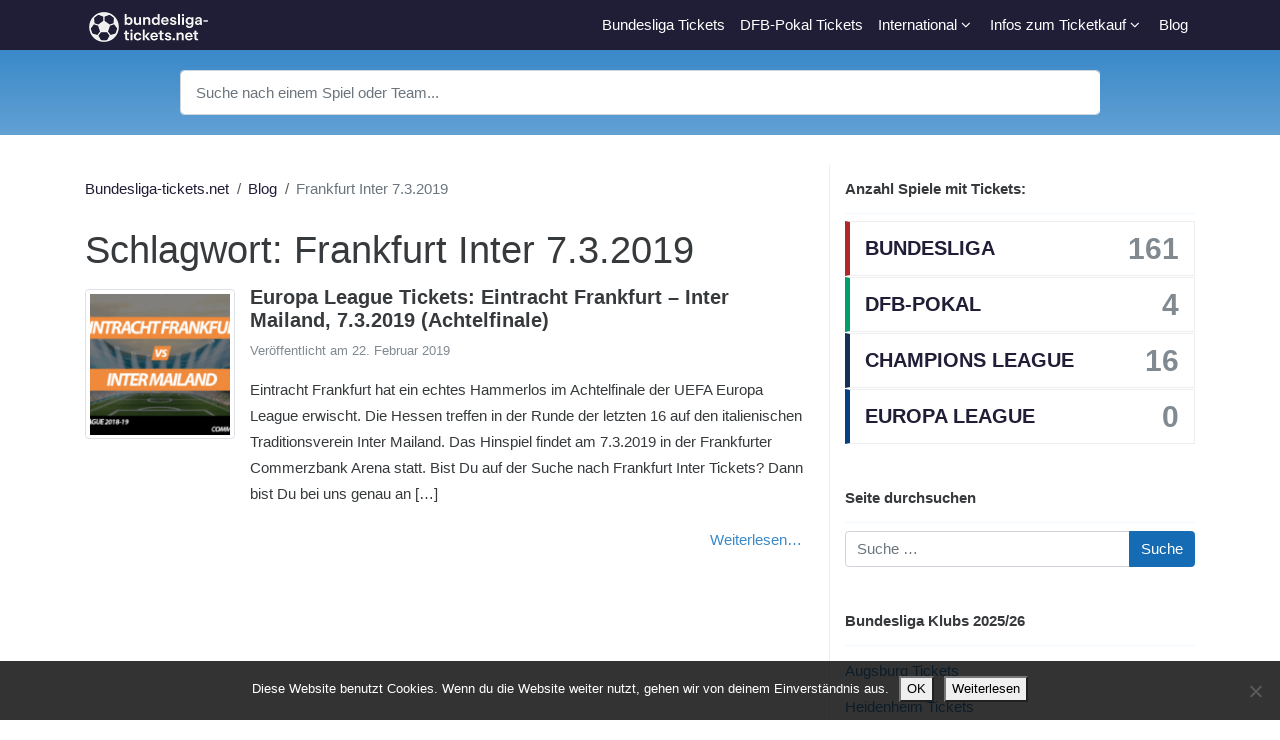

--- FILE ---
content_type: text/html; charset=UTF-8
request_url: https://www.bundesliga-tickets.net/tag/frankfurt-inter-7-3-2019/
body_size: 18643
content:
<!DOCTYPE html>
<html dir="ltr" lang="de">
<head>
	<meta charset="UTF-8">
	<meta name="viewport" content="width=device-width, initial-scale=1, shrink-to-fit=no">
	<meta name="mobile-web-app-capable" content="yes">
	<meta name="apple-mobile-web-app-capable" content="yes">
	<meta name="apple-mobile-web-app-title" content="bundesliga-tickets.net - ">
	<link rel="profile" href="http://gmpg.org/xfn/11">
	<link rel="pingback" href="https://www.bundesliga-tickets.net/xmlrpc.php">
	<title>Frankfurt Inter 7.3.2019 | bundesliga-tickets.net</title>
	<style>img:is([sizes="auto" i], [sizes^="auto," i]) { contain-intrinsic-size: 3000px 1500px }</style>
	
		<!-- All in One SEO 4.8.3.2 - aioseo.com -->
	<meta name="robots" content="noindex, max-snippet:-1, max-image-preview:large, max-video-preview:-1" />
	<link rel="canonical" href="https://www.bundesliga-tickets.net/tag/frankfurt-inter-7-3-2019/" />
	<meta name="generator" content="All in One SEO (AIOSEO) 4.8.3.2" />
		<script type="application/ld+json" class="aioseo-schema">
			{"@context":"https:\/\/schema.org","@graph":[{"@type":"BreadcrumbList","@id":"https:\/\/www.bundesliga-tickets.net\/tag\/frankfurt-inter-7-3-2019\/#breadcrumblist","itemListElement":[{"@type":"ListItem","@id":"https:\/\/www.bundesliga-tickets.net#listItem","position":1,"name":"Home","item":"https:\/\/www.bundesliga-tickets.net","nextItem":{"@type":"ListItem","@id":"https:\/\/www.bundesliga-tickets.net\/tag\/frankfurt-inter-7-3-2019\/#listItem","name":"Frankfurt Inter 7.3.2019"}},{"@type":"ListItem","@id":"https:\/\/www.bundesliga-tickets.net\/tag\/frankfurt-inter-7-3-2019\/#listItem","position":2,"name":"Frankfurt Inter 7.3.2019","previousItem":{"@type":"ListItem","@id":"https:\/\/www.bundesliga-tickets.net#listItem","name":"Home"}}]},{"@type":"CollectionPage","@id":"https:\/\/www.bundesliga-tickets.net\/tag\/frankfurt-inter-7-3-2019\/#collectionpage","url":"https:\/\/www.bundesliga-tickets.net\/tag\/frankfurt-inter-7-3-2019\/","name":"Frankfurt Inter 7.3.2019 | bundesliga-tickets.net","inLanguage":"de-DE","isPartOf":{"@id":"https:\/\/www.bundesliga-tickets.net\/#website"},"breadcrumb":{"@id":"https:\/\/www.bundesliga-tickets.net\/tag\/frankfurt-inter-7-3-2019\/#breadcrumblist"}},{"@type":"Organization","@id":"https:\/\/www.bundesliga-tickets.net\/#organization","name":"bundesliga-tickets.net","url":"https:\/\/www.bundesliga-tickets.net\/","logo":{"@type":"ImageObject","url":"https:\/\/www.bundesliga-tickets.net\/wp-content\/uploads\/2025\/06\/btnet-logo-inv.png","@id":"https:\/\/www.bundesliga-tickets.net\/tag\/frankfurt-inter-7-3-2019\/#organizationLogo","width":238,"height":60},"image":{"@id":"https:\/\/www.bundesliga-tickets.net\/tag\/frankfurt-inter-7-3-2019\/#organizationLogo"}},{"@type":"WebSite","@id":"https:\/\/www.bundesliga-tickets.net\/#website","url":"https:\/\/www.bundesliga-tickets.net\/","name":"bundesliga-tickets.net","inLanguage":"de-DE","publisher":{"@id":"https:\/\/www.bundesliga-tickets.net\/#organization"}}]}
		</script>
		<!-- All in One SEO -->

<link rel="alternate" type="application/rss+xml" title="bundesliga-tickets.net &raquo; Feed" href="https://www.bundesliga-tickets.net/feed/" />
<link rel="alternate" type="application/rss+xml" title="bundesliga-tickets.net &raquo; Kommentar-Feed" href="https://www.bundesliga-tickets.net/comments/feed/" />
<link rel="alternate" type="application/rss+xml" title="bundesliga-tickets.net &raquo; Frankfurt Inter 7.3.2019 Schlagwort-Feed" href="https://www.bundesliga-tickets.net/tag/frankfurt-inter-7-3-2019/feed/" />
<script type="text/javascript">
/* <![CDATA[ */
window._wpemojiSettings = {"baseUrl":"https:\/\/s.w.org\/images\/core\/emoji\/16.0.1\/72x72\/","ext":".png","svgUrl":"https:\/\/s.w.org\/images\/core\/emoji\/16.0.1\/svg\/","svgExt":".svg","source":{"wpemoji":"https:\/\/www.bundesliga-tickets.net\/wp-includes\/js\/wp-emoji.js?ver=6.8.3","twemoji":"https:\/\/www.bundesliga-tickets.net\/wp-includes\/js\/twemoji.js?ver=6.8.3"}};
/**
 * @output wp-includes/js/wp-emoji-loader.js
 */

/**
 * Emoji Settings as exported in PHP via _print_emoji_detection_script().
 * @typedef WPEmojiSettings
 * @type {object}
 * @property {?object} source
 * @property {?string} source.concatemoji
 * @property {?string} source.twemoji
 * @property {?string} source.wpemoji
 * @property {?boolean} DOMReady
 * @property {?Function} readyCallback
 */

/**
 * Support tests.
 * @typedef SupportTests
 * @type {object}
 * @property {?boolean} flag
 * @property {?boolean} emoji
 */

/**
 * IIFE to detect emoji support and load Twemoji if needed.
 *
 * @param {Window} window
 * @param {Document} document
 * @param {WPEmojiSettings} settings
 */
( function wpEmojiLoader( window, document, settings ) {
	if ( typeof Promise === 'undefined' ) {
		return;
	}

	var sessionStorageKey = 'wpEmojiSettingsSupports';
	var tests = [ 'flag', 'emoji' ];

	/**
	 * Checks whether the browser supports offloading to a Worker.
	 *
	 * @since 6.3.0
	 *
	 * @private
	 *
	 * @returns {boolean}
	 */
	function supportsWorkerOffloading() {
		return (
			typeof Worker !== 'undefined' &&
			typeof OffscreenCanvas !== 'undefined' &&
			typeof URL !== 'undefined' &&
			URL.createObjectURL &&
			typeof Blob !== 'undefined'
		);
	}

	/**
	 * @typedef SessionSupportTests
	 * @type {object}
	 * @property {number} timestamp
	 * @property {SupportTests} supportTests
	 */

	/**
	 * Get support tests from session.
	 *
	 * @since 6.3.0
	 *
	 * @private
	 *
	 * @returns {?SupportTests} Support tests, or null if not set or older than 1 week.
	 */
	function getSessionSupportTests() {
		try {
			/** @type {SessionSupportTests} */
			var item = JSON.parse(
				sessionStorage.getItem( sessionStorageKey )
			);
			if (
				typeof item === 'object' &&
				typeof item.timestamp === 'number' &&
				new Date().valueOf() < item.timestamp + 604800 && // Note: Number is a week in seconds.
				typeof item.supportTests === 'object'
			) {
				return item.supportTests;
			}
		} catch ( e ) {}
		return null;
	}

	/**
	 * Persist the supports in session storage.
	 *
	 * @since 6.3.0
	 *
	 * @private
	 *
	 * @param {SupportTests} supportTests Support tests.
	 */
	function setSessionSupportTests( supportTests ) {
		try {
			/** @type {SessionSupportTests} */
			var item = {
				supportTests: supportTests,
				timestamp: new Date().valueOf()
			};

			sessionStorage.setItem(
				sessionStorageKey,
				JSON.stringify( item )
			);
		} catch ( e ) {}
	}

	/**
	 * Checks if two sets of Emoji characters render the same visually.
	 *
	 * This is used to determine if the browser is rendering an emoji with multiple data points
	 * correctly. set1 is the emoji in the correct form, using a zero-width joiner. set2 is the emoji
	 * in the incorrect form, using a zero-width space. If the two sets render the same, then the browser
	 * does not support the emoji correctly.
	 *
	 * This function may be serialized to run in a Worker. Therefore, it cannot refer to variables from the containing
	 * scope. Everything must be passed by parameters.
	 *
	 * @since 4.9.0
	 *
	 * @private
	 *
	 * @param {CanvasRenderingContext2D} context 2D Context.
	 * @param {string} set1 Set of Emoji to test.
	 * @param {string} set2 Set of Emoji to test.
	 *
	 * @return {boolean} True if the two sets render the same.
	 */
	function emojiSetsRenderIdentically( context, set1, set2 ) {
		// Cleanup from previous test.
		context.clearRect( 0, 0, context.canvas.width, context.canvas.height );
		context.fillText( set1, 0, 0 );
		var rendered1 = new Uint32Array(
			context.getImageData(
				0,
				0,
				context.canvas.width,
				context.canvas.height
			).data
		);

		// Cleanup from previous test.
		context.clearRect( 0, 0, context.canvas.width, context.canvas.height );
		context.fillText( set2, 0, 0 );
		var rendered2 = new Uint32Array(
			context.getImageData(
				0,
				0,
				context.canvas.width,
				context.canvas.height
			).data
		);

		return rendered1.every( function ( rendered2Data, index ) {
			return rendered2Data === rendered2[ index ];
		} );
	}

	/**
	 * Checks if the center point of a single emoji is empty.
	 *
	 * This is used to determine if the browser is rendering an emoji with a single data point
	 * correctly. The center point of an incorrectly rendered emoji will be empty. A correctly
	 * rendered emoji will have a non-zero value at the center point.
	 *
	 * This function may be serialized to run in a Worker. Therefore, it cannot refer to variables from the containing
	 * scope. Everything must be passed by parameters.
	 *
	 * @since 6.8.2
	 *
	 * @private
	 *
	 * @param {CanvasRenderingContext2D} context 2D Context.
	 * @param {string} emoji Emoji to test.
	 *
	 * @return {boolean} True if the center point is empty.
	 */
	function emojiRendersEmptyCenterPoint( context, emoji ) {
		// Cleanup from previous test.
		context.clearRect( 0, 0, context.canvas.width, context.canvas.height );
		context.fillText( emoji, 0, 0 );

		// Test if the center point (16, 16) is empty (0,0,0,0).
		var centerPoint = context.getImageData(16, 16, 1, 1);
		for ( var i = 0; i < centerPoint.data.length; i++ ) {
			if ( centerPoint.data[ i ] !== 0 ) {
				// Stop checking the moment it's known not to be empty.
				return false;
			}
		}

		return true;
	}

	/**
	 * Determines if the browser properly renders Emoji that Twemoji can supplement.
	 *
	 * This function may be serialized to run in a Worker. Therefore, it cannot refer to variables from the containing
	 * scope. Everything must be passed by parameters.
	 *
	 * @since 4.2.0
	 *
	 * @private
	 *
	 * @param {CanvasRenderingContext2D} context 2D Context.
	 * @param {string} type Whether to test for support of "flag" or "emoji".
	 * @param {Function} emojiSetsRenderIdentically Reference to emojiSetsRenderIdentically function, needed due to minification.
	 * @param {Function} emojiRendersEmptyCenterPoint Reference to emojiRendersEmptyCenterPoint function, needed due to minification.
	 *
	 * @return {boolean} True if the browser can render emoji, false if it cannot.
	 */
	function browserSupportsEmoji( context, type, emojiSetsRenderIdentically, emojiRendersEmptyCenterPoint ) {
		var isIdentical;

		switch ( type ) {
			case 'flag':
				/*
				 * Test for Transgender flag compatibility. Added in Unicode 13.
				 *
				 * To test for support, we try to render it, and compare the rendering to how it would look if
				 * the browser doesn't render it correctly (white flag emoji + transgender symbol).
				 */
				isIdentical = emojiSetsRenderIdentically(
					context,
					'\uD83C\uDFF3\uFE0F\u200D\u26A7\uFE0F', // as a zero-width joiner sequence
					'\uD83C\uDFF3\uFE0F\u200B\u26A7\uFE0F' // separated by a zero-width space
				);

				if ( isIdentical ) {
					return false;
				}

				/*
				 * Test for Sark flag compatibility. This is the least supported of the letter locale flags,
				 * so gives us an easy test for full support.
				 *
				 * To test for support, we try to render it, and compare the rendering to how it would look if
				 * the browser doesn't render it correctly ([C] + [Q]).
				 */
				isIdentical = emojiSetsRenderIdentically(
					context,
					'\uD83C\uDDE8\uD83C\uDDF6', // as the sequence of two code points
					'\uD83C\uDDE8\u200B\uD83C\uDDF6' // as the two code points separated by a zero-width space
				);

				if ( isIdentical ) {
					return false;
				}

				/*
				 * Test for English flag compatibility. England is a country in the United Kingdom, it
				 * does not have a two letter locale code but rather a five letter sub-division code.
				 *
				 * To test for support, we try to render it, and compare the rendering to how it would look if
				 * the browser doesn't render it correctly (black flag emoji + [G] + [B] + [E] + [N] + [G]).
				 */
				isIdentical = emojiSetsRenderIdentically(
					context,
					// as the flag sequence
					'\uD83C\uDFF4\uDB40\uDC67\uDB40\uDC62\uDB40\uDC65\uDB40\uDC6E\uDB40\uDC67\uDB40\uDC7F',
					// with each code point separated by a zero-width space
					'\uD83C\uDFF4\u200B\uDB40\uDC67\u200B\uDB40\uDC62\u200B\uDB40\uDC65\u200B\uDB40\uDC6E\u200B\uDB40\uDC67\u200B\uDB40\uDC7F'
				);

				return ! isIdentical;
			case 'emoji':
				/*
				 * Does Emoji 16.0 cause the browser to go splat?
				 *
				 * To test for Emoji 16.0 support, try to render a new emoji: Splatter.
				 *
				 * The splatter emoji is a single code point emoji. Testing for browser support
				 * required testing the center point of the emoji to see if it is empty.
				 *
				 * 0xD83E 0xDEDF (\uD83E\uDEDF) == 🫟 Splatter.
				 *
				 * When updating this test, please ensure that the emoji is either a single code point
				 * or switch to using the emojiSetsRenderIdentically function and testing with a zero-width
				 * joiner vs a zero-width space.
				 */
				var notSupported = emojiRendersEmptyCenterPoint( context, '\uD83E\uDEDF' );
				return ! notSupported;
		}

		return false;
	}

	/**
	 * Checks emoji support tests.
	 *
	 * This function may be serialized to run in a Worker. Therefore, it cannot refer to variables from the containing
	 * scope. Everything must be passed by parameters.
	 *
	 * @since 6.3.0
	 *
	 * @private
	 *
	 * @param {string[]} tests Tests.
	 * @param {Function} browserSupportsEmoji Reference to browserSupportsEmoji function, needed due to minification.
	 * @param {Function} emojiSetsRenderIdentically Reference to emojiSetsRenderIdentically function, needed due to minification.
	 * @param {Function} emojiRendersEmptyCenterPoint Reference to emojiRendersEmptyCenterPoint function, needed due to minification.
	 *
	 * @return {SupportTests} Support tests.
	 */
	function testEmojiSupports( tests, browserSupportsEmoji, emojiSetsRenderIdentically, emojiRendersEmptyCenterPoint ) {
		var canvas;
		if (
			typeof WorkerGlobalScope !== 'undefined' &&
			self instanceof WorkerGlobalScope
		) {
			canvas = new OffscreenCanvas( 300, 150 ); // Dimensions are default for HTMLCanvasElement.
		} else {
			canvas = document.createElement( 'canvas' );
		}

		var context = canvas.getContext( '2d', { willReadFrequently: true } );

		/*
		 * Chrome on OS X added native emoji rendering in M41. Unfortunately,
		 * it doesn't work when the font is bolder than 500 weight. So, we
		 * check for bold rendering support to avoid invisible emoji in Chrome.
		 */
		context.textBaseline = 'top';
		context.font = '600 32px Arial';

		var supports = {};
		tests.forEach( function ( test ) {
			supports[ test ] = browserSupportsEmoji( context, test, emojiSetsRenderIdentically, emojiRendersEmptyCenterPoint );
		} );
		return supports;
	}

	/**
	 * Adds a script to the head of the document.
	 *
	 * @ignore
	 *
	 * @since 4.2.0
	 *
	 * @param {string} src The url where the script is located.
	 *
	 * @return {void}
	 */
	function addScript( src ) {
		var script = document.createElement( 'script' );
		script.src = src;
		script.defer = true;
		document.head.appendChild( script );
	}

	settings.supports = {
		everything: true,
		everythingExceptFlag: true
	};

	// Create a promise for DOMContentLoaded since the worker logic may finish after the event has fired.
	var domReadyPromise = new Promise( function ( resolve ) {
		document.addEventListener( 'DOMContentLoaded', resolve, {
			once: true
		} );
	} );

	// Obtain the emoji support from the browser, asynchronously when possible.
	new Promise( function ( resolve ) {
		var supportTests = getSessionSupportTests();
		if ( supportTests ) {
			resolve( supportTests );
			return;
		}

		if ( supportsWorkerOffloading() ) {
			try {
				// Note that the functions are being passed as arguments due to minification.
				var workerScript =
					'postMessage(' +
					testEmojiSupports.toString() +
					'(' +
					[
						JSON.stringify( tests ),
						browserSupportsEmoji.toString(),
						emojiSetsRenderIdentically.toString(),
						emojiRendersEmptyCenterPoint.toString()
					].join( ',' ) +
					'));';
				var blob = new Blob( [ workerScript ], {
					type: 'text/javascript'
				} );
				var worker = new Worker( URL.createObjectURL( blob ), { name: 'wpTestEmojiSupports' } );
				worker.onmessage = function ( event ) {
					supportTests = event.data;
					setSessionSupportTests( supportTests );
					worker.terminate();
					resolve( supportTests );
				};
				return;
			} catch ( e ) {}
		}

		supportTests = testEmojiSupports( tests, browserSupportsEmoji, emojiSetsRenderIdentically, emojiRendersEmptyCenterPoint );
		setSessionSupportTests( supportTests );
		resolve( supportTests );
	} )
		// Once the browser emoji support has been obtained from the session, finalize the settings.
		.then( function ( supportTests ) {
			/*
			 * Tests the browser support for flag emojis and other emojis, and adjusts the
			 * support settings accordingly.
			 */
			for ( var test in supportTests ) {
				settings.supports[ test ] = supportTests[ test ];

				settings.supports.everything =
					settings.supports.everything && settings.supports[ test ];

				if ( 'flag' !== test ) {
					settings.supports.everythingExceptFlag =
						settings.supports.everythingExceptFlag &&
						settings.supports[ test ];
				}
			}

			settings.supports.everythingExceptFlag =
				settings.supports.everythingExceptFlag &&
				! settings.supports.flag;

			// Sets DOMReady to false and assigns a ready function to settings.
			settings.DOMReady = false;
			settings.readyCallback = function () {
				settings.DOMReady = true;
			};
		} )
		.then( function () {
			return domReadyPromise;
		} )
		.then( function () {
			// When the browser can not render everything we need to load a polyfill.
			if ( ! settings.supports.everything ) {
				settings.readyCallback();

				var src = settings.source || {};

				if ( src.concatemoji ) {
					addScript( src.concatemoji );
				} else if ( src.wpemoji && src.twemoji ) {
					addScript( src.twemoji );
					addScript( src.wpemoji );
				}
			}
		} );
} )( window, document, window._wpemojiSettings );

/* ]]> */
</script>
<style id='wp-emoji-styles-inline-css' type='text/css'>

	img.wp-smiley, img.emoji {
		display: inline !important;
		border: none !important;
		box-shadow: none !important;
		height: 1em !important;
		width: 1em !important;
		margin: 0 0.07em !important;
		vertical-align: -0.1em !important;
		background: none !important;
		padding: 0 !important;
	}
</style>
<link rel='stylesheet' id='wp-block-library-css' href='https://www.bundesliga-tickets.net/wp-includes/css/dist/block-library/style.css?ver=6.8.3' type='text/css' media='all' />
<style id='classic-theme-styles-inline-css' type='text/css'>
/**
 * These rules are needed for backwards compatibility.
 * They should match the button element rules in the base theme.json file.
 */
.wp-block-button__link {
	color: #ffffff;
	background-color: #32373c;
	border-radius: 9999px; /* 100% causes an oval, but any explicit but really high value retains the pill shape. */

	/* This needs a low specificity so it won't override the rules from the button element if defined in theme.json. */
	box-shadow: none;
	text-decoration: none;

	/* The extra 2px are added to size solids the same as the outline versions.*/
	padding: calc(0.667em + 2px) calc(1.333em + 2px);

	font-size: 1.125em;
}

.wp-block-file__button {
	background: #32373c;
	color: #ffffff;
	text-decoration: none;
}

</style>
<style id='global-styles-inline-css' type='text/css'>
:root{--wp--preset--aspect-ratio--square: 1;--wp--preset--aspect-ratio--4-3: 4/3;--wp--preset--aspect-ratio--3-4: 3/4;--wp--preset--aspect-ratio--3-2: 3/2;--wp--preset--aspect-ratio--2-3: 2/3;--wp--preset--aspect-ratio--16-9: 16/9;--wp--preset--aspect-ratio--9-16: 9/16;--wp--preset--color--black: #000000;--wp--preset--color--cyan-bluish-gray: #abb8c3;--wp--preset--color--white: #ffffff;--wp--preset--color--pale-pink: #f78da7;--wp--preset--color--vivid-red: #cf2e2e;--wp--preset--color--luminous-vivid-orange: #ff6900;--wp--preset--color--luminous-vivid-amber: #fcb900;--wp--preset--color--light-green-cyan: #7bdcb5;--wp--preset--color--vivid-green-cyan: #00d084;--wp--preset--color--pale-cyan-blue: #8ed1fc;--wp--preset--color--vivid-cyan-blue: #0693e3;--wp--preset--color--vivid-purple: #9b51e0;--wp--preset--gradient--vivid-cyan-blue-to-vivid-purple: linear-gradient(135deg,rgba(6,147,227,1) 0%,rgb(155,81,224) 100%);--wp--preset--gradient--light-green-cyan-to-vivid-green-cyan: linear-gradient(135deg,rgb(122,220,180) 0%,rgb(0,208,130) 100%);--wp--preset--gradient--luminous-vivid-amber-to-luminous-vivid-orange: linear-gradient(135deg,rgba(252,185,0,1) 0%,rgba(255,105,0,1) 100%);--wp--preset--gradient--luminous-vivid-orange-to-vivid-red: linear-gradient(135deg,rgba(255,105,0,1) 0%,rgb(207,46,46) 100%);--wp--preset--gradient--very-light-gray-to-cyan-bluish-gray: linear-gradient(135deg,rgb(238,238,238) 0%,rgb(169,184,195) 100%);--wp--preset--gradient--cool-to-warm-spectrum: linear-gradient(135deg,rgb(74,234,220) 0%,rgb(151,120,209) 20%,rgb(207,42,186) 40%,rgb(238,44,130) 60%,rgb(251,105,98) 80%,rgb(254,248,76) 100%);--wp--preset--gradient--blush-light-purple: linear-gradient(135deg,rgb(255,206,236) 0%,rgb(152,150,240) 100%);--wp--preset--gradient--blush-bordeaux: linear-gradient(135deg,rgb(254,205,165) 0%,rgb(254,45,45) 50%,rgb(107,0,62) 100%);--wp--preset--gradient--luminous-dusk: linear-gradient(135deg,rgb(255,203,112) 0%,rgb(199,81,192) 50%,rgb(65,88,208) 100%);--wp--preset--gradient--pale-ocean: linear-gradient(135deg,rgb(255,245,203) 0%,rgb(182,227,212) 50%,rgb(51,167,181) 100%);--wp--preset--gradient--electric-grass: linear-gradient(135deg,rgb(202,248,128) 0%,rgb(113,206,126) 100%);--wp--preset--gradient--midnight: linear-gradient(135deg,rgb(2,3,129) 0%,rgb(40,116,252) 100%);--wp--preset--font-size--small: 13px;--wp--preset--font-size--medium: 20px;--wp--preset--font-size--large: 36px;--wp--preset--font-size--x-large: 42px;--wp--preset--spacing--20: 0.44rem;--wp--preset--spacing--30: 0.67rem;--wp--preset--spacing--40: 1rem;--wp--preset--spacing--50: 1.5rem;--wp--preset--spacing--60: 2.25rem;--wp--preset--spacing--70: 3.38rem;--wp--preset--spacing--80: 5.06rem;--wp--preset--shadow--natural: 6px 6px 9px rgba(0, 0, 0, 0.2);--wp--preset--shadow--deep: 12px 12px 50px rgba(0, 0, 0, 0.4);--wp--preset--shadow--sharp: 6px 6px 0px rgba(0, 0, 0, 0.2);--wp--preset--shadow--outlined: 6px 6px 0px -3px rgba(255, 255, 255, 1), 6px 6px rgba(0, 0, 0, 1);--wp--preset--shadow--crisp: 6px 6px 0px rgba(0, 0, 0, 1);}:where(.is-layout-flex){gap: 0.5em;}:where(.is-layout-grid){gap: 0.5em;}body .is-layout-flex{display: flex;}.is-layout-flex{flex-wrap: wrap;align-items: center;}.is-layout-flex > :is(*, div){margin: 0;}body .is-layout-grid{display: grid;}.is-layout-grid > :is(*, div){margin: 0;}:where(.wp-block-columns.is-layout-flex){gap: 2em;}:where(.wp-block-columns.is-layout-grid){gap: 2em;}:where(.wp-block-post-template.is-layout-flex){gap: 1.25em;}:where(.wp-block-post-template.is-layout-grid){gap: 1.25em;}.has-black-color{color: var(--wp--preset--color--black) !important;}.has-cyan-bluish-gray-color{color: var(--wp--preset--color--cyan-bluish-gray) !important;}.has-white-color{color: var(--wp--preset--color--white) !important;}.has-pale-pink-color{color: var(--wp--preset--color--pale-pink) !important;}.has-vivid-red-color{color: var(--wp--preset--color--vivid-red) !important;}.has-luminous-vivid-orange-color{color: var(--wp--preset--color--luminous-vivid-orange) !important;}.has-luminous-vivid-amber-color{color: var(--wp--preset--color--luminous-vivid-amber) !important;}.has-light-green-cyan-color{color: var(--wp--preset--color--light-green-cyan) !important;}.has-vivid-green-cyan-color{color: var(--wp--preset--color--vivid-green-cyan) !important;}.has-pale-cyan-blue-color{color: var(--wp--preset--color--pale-cyan-blue) !important;}.has-vivid-cyan-blue-color{color: var(--wp--preset--color--vivid-cyan-blue) !important;}.has-vivid-purple-color{color: var(--wp--preset--color--vivid-purple) !important;}.has-black-background-color{background-color: var(--wp--preset--color--black) !important;}.has-cyan-bluish-gray-background-color{background-color: var(--wp--preset--color--cyan-bluish-gray) !important;}.has-white-background-color{background-color: var(--wp--preset--color--white) !important;}.has-pale-pink-background-color{background-color: var(--wp--preset--color--pale-pink) !important;}.has-vivid-red-background-color{background-color: var(--wp--preset--color--vivid-red) !important;}.has-luminous-vivid-orange-background-color{background-color: var(--wp--preset--color--luminous-vivid-orange) !important;}.has-luminous-vivid-amber-background-color{background-color: var(--wp--preset--color--luminous-vivid-amber) !important;}.has-light-green-cyan-background-color{background-color: var(--wp--preset--color--light-green-cyan) !important;}.has-vivid-green-cyan-background-color{background-color: var(--wp--preset--color--vivid-green-cyan) !important;}.has-pale-cyan-blue-background-color{background-color: var(--wp--preset--color--pale-cyan-blue) !important;}.has-vivid-cyan-blue-background-color{background-color: var(--wp--preset--color--vivid-cyan-blue) !important;}.has-vivid-purple-background-color{background-color: var(--wp--preset--color--vivid-purple) !important;}.has-black-border-color{border-color: var(--wp--preset--color--black) !important;}.has-cyan-bluish-gray-border-color{border-color: var(--wp--preset--color--cyan-bluish-gray) !important;}.has-white-border-color{border-color: var(--wp--preset--color--white) !important;}.has-pale-pink-border-color{border-color: var(--wp--preset--color--pale-pink) !important;}.has-vivid-red-border-color{border-color: var(--wp--preset--color--vivid-red) !important;}.has-luminous-vivid-orange-border-color{border-color: var(--wp--preset--color--luminous-vivid-orange) !important;}.has-luminous-vivid-amber-border-color{border-color: var(--wp--preset--color--luminous-vivid-amber) !important;}.has-light-green-cyan-border-color{border-color: var(--wp--preset--color--light-green-cyan) !important;}.has-vivid-green-cyan-border-color{border-color: var(--wp--preset--color--vivid-green-cyan) !important;}.has-pale-cyan-blue-border-color{border-color: var(--wp--preset--color--pale-cyan-blue) !important;}.has-vivid-cyan-blue-border-color{border-color: var(--wp--preset--color--vivid-cyan-blue) !important;}.has-vivid-purple-border-color{border-color: var(--wp--preset--color--vivid-purple) !important;}.has-vivid-cyan-blue-to-vivid-purple-gradient-background{background: var(--wp--preset--gradient--vivid-cyan-blue-to-vivid-purple) !important;}.has-light-green-cyan-to-vivid-green-cyan-gradient-background{background: var(--wp--preset--gradient--light-green-cyan-to-vivid-green-cyan) !important;}.has-luminous-vivid-amber-to-luminous-vivid-orange-gradient-background{background: var(--wp--preset--gradient--luminous-vivid-amber-to-luminous-vivid-orange) !important;}.has-luminous-vivid-orange-to-vivid-red-gradient-background{background: var(--wp--preset--gradient--luminous-vivid-orange-to-vivid-red) !important;}.has-very-light-gray-to-cyan-bluish-gray-gradient-background{background: var(--wp--preset--gradient--very-light-gray-to-cyan-bluish-gray) !important;}.has-cool-to-warm-spectrum-gradient-background{background: var(--wp--preset--gradient--cool-to-warm-spectrum) !important;}.has-blush-light-purple-gradient-background{background: var(--wp--preset--gradient--blush-light-purple) !important;}.has-blush-bordeaux-gradient-background{background: var(--wp--preset--gradient--blush-bordeaux) !important;}.has-luminous-dusk-gradient-background{background: var(--wp--preset--gradient--luminous-dusk) !important;}.has-pale-ocean-gradient-background{background: var(--wp--preset--gradient--pale-ocean) !important;}.has-electric-grass-gradient-background{background: var(--wp--preset--gradient--electric-grass) !important;}.has-midnight-gradient-background{background: var(--wp--preset--gradient--midnight) !important;}.has-small-font-size{font-size: var(--wp--preset--font-size--small) !important;}.has-medium-font-size{font-size: var(--wp--preset--font-size--medium) !important;}.has-large-font-size{font-size: var(--wp--preset--font-size--large) !important;}.has-x-large-font-size{font-size: var(--wp--preset--font-size--x-large) !important;}
:where(.wp-block-post-template.is-layout-flex){gap: 1.25em;}:where(.wp-block-post-template.is-layout-grid){gap: 1.25em;}
:where(.wp-block-columns.is-layout-flex){gap: 2em;}:where(.wp-block-columns.is-layout-grid){gap: 2em;}
:root :where(.wp-block-pullquote){font-size: 1.5em;line-height: 1.6;}
</style>
<link rel='stylesheet' id='cookie-notice-front-css' href='https://www.bundesliga-tickets.net/wp-content/plugins/cookie-notice/css/front.css?ver=2.5.11' type='text/css' media='all' />
<link rel='stylesheet' id='reviewer-photoswipe-css' href='https://www.bundesliga-tickets.net/wp-content/plugins/reviewer/public/assets/css/photoswipe.css?ver=3.13.0' type='text/css' media='all' />
<link rel='stylesheet' id='dashicons-css' href='https://www.bundesliga-tickets.net/wp-includes/css/dashicons.css?ver=6.8.3' type='text/css' media='all' />
<link rel='stylesheet' id='reviewer-public-css' href='https://www.bundesliga-tickets.net/wp-content/plugins/reviewer/public/assets/css/reviewer-public.css?ver=3.13.0' type='text/css' media='all' />
<link rel='stylesheet' id='child-understrap-styles-css' href='https://www.bundesliga-tickets.net/wp-content/themes/btnet/css/child-theme.min.css?ver=0.5.3' type='text/css' media='all' />
<link rel='stylesheet' id='tablepress-default-css' href='https://www.bundesliga-tickets.net/wp-content/plugins/tablepress/css/build/default.css?ver=3.2.6' type='text/css' media='all' />
<script type="text/javascript" src="https://www.bundesliga-tickets.net/wp-includes/js/jquery/jquery.js?ver=3.7.1" id="jquery-core-js"></script>
<script type="text/javascript" src="https://www.bundesliga-tickets.net/wp-includes/js/jquery/jquery-migrate.js?ver=3.4.1" id="jquery-migrate-js"></script>
<script type="text/javascript" src="https://www.bundesliga-tickets.net/wp-content/plugins/ticket-manager/js/scripts.js?ver=6.8.3" id="tm-scripts-js"></script>
<script type="text/javascript" src="https://www.bundesliga-tickets.net/wp-content/themes/understrap/js/popper.min.js?ver=6.8.3" id="popper-scripts-js"></script>
<script type="text/javascript" src="https://www.bundesliga-tickets.net/wp-content/themes/btnet/css/custom-fonts.css?ver=6.8.3" id="custom-fonts-js"></script>
<script type="text/javascript" src="https://www.bundesliga-tickets.net/wp-content/themes/btnet/css/jquery-ui.css?ver=6.8.3" id="jquery-ui-css-js"></script>
<link rel="https://api.w.org/" href="https://www.bundesliga-tickets.net/wp-json/" /><link rel="alternate" title="JSON" type="application/json" href="https://www.bundesliga-tickets.net/wp-json/wp/v2/tags/768" /><link rel="EditURI" type="application/rsd+xml" title="RSD" href="https://www.bundesliga-tickets.net/xmlrpc.php?rsd" />
<meta name="generator" content="WordPress 6.8.3" />
  <script type="text/javascript">
    var ajaxurl = 'https://www.bundesliga-tickets.net/wp-admin/admin-ajax.php';
  </script>
  <!-- All in one Favicon 4.8 --><link rel="shortcut icon" href="https://www.bundesliga-tickets.net/wp-content/uploads/2015/10/favicon.ico" />
<!-- Clicky Web Analytics - https://clicky.com, WordPress Plugin by Yoast - https://yoast.com/wordpress/plugins/clicky/ --><script>
	var clicky_custom = clicky_custom || {}; clicky_custom.outbound_pattern = ['/go/'];
clicky_custom.cookies_disable = 1;

	var clicky_site_ids = clicky_site_ids || [];
	clicky_site_ids.push("101485022");
</script>
<script async src="//static.getclicky.com/js"></script>		<style type="text/css" id="wp-custom-css">
			.club-infos {
	font-size: 0.875rem;
}

.navbar-brand img {
	height: 30px;
	width: auto;
}

/* General */
html {
  overflow: scroll;
  scroll-behavior: smooth;
  font-size: 15px;
}

body {
  font-family: 'Arial', sans-serif !important;
}

body.page-id-5807 div.entry-content a {
  border-bottom: 0;
}

body.page-id-5807 div.media .entry-title a {
  color: #373a3c;
  font-weight: 700;
	font-size: 1.3125rem;align-content
}

body.page-id-5807 div.media .entry-meta {
  font-size: .875rem;
}

h1.entry-title, .entry-content h2 {
  font-weight: 600 !important;
}

article:not(.preview) div.entry-content h2 {
  margin-top: .25rem;
}

.single .entry-content h2, article:not(.preview) .entry h2 {
	margin-top: 3rem !important;
}

.entry-content h4 {
  margin-top: 2.25rem !important;
}

blockquote {
  border-left: 4px solid #201e37;
  padding: 1em;
  margin: 1.5em 0;
  background-color: #f7f7f9;
  font-style: normal;
}

/* Full width box */

.secondary-market-box {
	padding: .5rem;
  background-color: var(--light);
	margin: 2rem 0;
}

.secondary-market-box h3 {
	font-style: italic;
}

.secondary-market-box h4 {
  font-size: 1.2rem;
	font-weight: bold!important;
	margin-top: 0!important;
}

/* Klubs CPT */

.single-klubs #primary h2 {
	scroll-margin-top: 127px;
}

.teaser-box.club-cpt {
	/*background-color: var(--club-bg-color);*/
	background-color: var(--light);
}

.single-klubs .teaser-box > .container {
  position: relative;
}
.single-klubs .teaser-box > .container::after {
	position: absolute;
	left: 25%;
  content: '';
  width: 50%;
  height: 2px;
  top: 100%;
  background: linear-gradient(
    to right,
    rgba(0, 0, 0, 0) 0%,
    var(--main-club-color) 50%,
    rgba(0, 0, 0, 0) 100%
  );
}

.club-headline h1 {
	font-size: 2rem;
}

@media (min-width: 768px) {
 .club-headline h1 {
	font-size: 2.5rem;
}
}

.club-headline::before {
  background-color: var(--main-club-color);
  border-radius: 0.25rem;
  content: '';
  display: block;
  height: 0.25rem;
  width: 42px;
  margin-bottom: 1.25rem;
}

.club-stats-card {
  padding: 0 0.5rem;
  background-color: rgba(255, 255, 255, 0.6);
  border-radius: 0.5rem;
  padding-top: 0.5rem;
}

.club-stats-card span {
  display: block;
}

.club-stats-card__headline {
  color: #6c757d;
  font-size: 0.875rem;
}

.club-stats-card__value {
  font-size: 1.5rem;
  font-weight: 600;
}

.club-stats-card__value--add {
  font-size: 1rem;
  font-weight: 400;
  display: inline;
}

.club-stats-card__value * {
  margin-bottom: 0;
  padding: 0;
}

/* Searchbox */

#search-box input.bigsearch-input {
  border-right-color: rgb(206, 212, 218);
}

#search-box {
  background-image: none;
  background-color: #f7f7f9;
  color: #373a3c;
}

#search-box p.search-sub-teaser {
  color: #373a3c;
  font-size: 1rem;
}

/* Navbar */

.navbar {
  border-bottom: none;
}

/* Homepage */

#front-page-main {
  font-size: 1rem !important;
  color: #373a3c;
}

/* In Page Nav */

.in-page-nav-container {
  top: 47px;
  width: 100%;
  height: 60px;
  overflow-x: hidden;
  scroll-behavior: smooth;
  background-color: white;
}

.in-page-nav {
  -webkit-overflow-scrolling: touch;
  overflow-scrolling: touch;
  width: 100%;
  line-height: 1;
  height: 100%;
  display: flex;
  flex-wrap: nowrap;
  padding-left: 0;
  overflow-x: auto;
  list-style: none;
  text-align: center;
  white-space: nowrap;
  align-items: flex-start;
  justify-content: start;
}

@media (min-width: 768px) {
  .in-page-nav {
    justify-content: center;
  }
	
	.in-page-nav-container {
  top: 51.2px;
}
	
}

.in-page-nav__link {
  border-radius: 9999px;
}

/* Page Spiele / Duel */

.match-box .match-date-time {
	color: #818a91;
	font-size: 0.875rem;
}

.single-duel h1 {

}

/* Spiele */

.single-match-details, .one-match {
  border-left-width: 4px!important;
}

div.page-spiele .match-box span.competition-info {
  position: absolute;
  top: 0;
  right: 0;
  margin: 0;
  margin: 0 !important;
  border-top-left-radius: 0;
  border-bottom-right-radius: 0;
}

div.page-spiele .match-box span.bl1, div.page-spiele .match-box span.dfl {
background-color: #b12829;
  color: #fff;
}

div.page-spiele .match-box span.bl2 {
  background-color: #fecb00;
  color: #55595C;
}

div.page-spiele #match-data {
  background-color: #f7f7f9;
  background-image: none;
}

div.page-spiele .badge-light {
  background-color: white;
}

/* Breadcrumb */

nav.breadcrumb-nav {
  width: 100%;
  overflow-x: hidden;
  height: 56px;
  padding-top: 0.5rem;
  padding-bottom: 1rem;
}

/*
ol.breadcrumb {
  margin: 0 !important;
  line-height: 1;
  flex-wrap: nowrap;
  height: 100%;
  width: 100%;
  white-space: nowrap;
  overflow-x: auto;
  -webkit-overflow-scrolling: touch;
  padding-bottom: 5px;
}
*/

.breadcrumb a {
  border-bottom: 0;
}

/* Plugins */

.widget_execphp {margin-top: 0!important;}

.su-service .su-service-content, 
.su-list ul li {
  line-height: 1.79em !important;
}

.su-list ul li > i {
	height: 1.79em !important;
  line-height: 1.79em !important;
}

.su-service.summary-box {
	margin: 2rem 0 3rem;
	padding: 2rem 1.5rem 2rem 3rem;
	background-color: var(--light);
	position: relative;
}

.su-service.summary-box > * {
	padding: 0!important;
}

.summary-box::before {
	font: normal normal normal 14px/1 FontAwesome;
	content:'\f05a';
	font-size: 32px;
	color: var(--primary);
	position: absolute;
	width: 36px;
	height: 36px;
	background-color: white;
	border-radius: 50%;
	z-index: 10;
	left: -9px;
	top: -9px;
}

.summary-box .su-service-title i {
	display: none!important;
}

.summary-box ul {
	margin-top: 1rem;
	padding: 0;
}

.summary-box ul li {
	margin-bottom: .5rem;
}

/* Spiele > Preview */

.preview .teaser h3 {
  font-size: 1rem;
  font-weight: 700 !important;
  margin-bottom: 0;
}

.preview .teaser h3 + p {
  margin-top: 0.5rem;
}

/* Ticket Manager / EURO 2024 */

ul.tickets-per-competition li.euro2024 {
  border-left: 5px solid #143cdb;
}

div.matches div.one-match.uecl
{
  border-left: 5px solid #212121;
}

.matches.teaser div.one-match div.match-details {
  width: 70%;
  height: 50px;
}

.matches.teaser div.one-match div.price-details {
  width: 30%;
  height: 50px;
}

#match.single-match-details h4 {
	margin-top: 0.25rem!important;
}

@media (min-width: 768px) and (max-width: 991px) {
  div.page-spiele .ticket-offers div.one-ticket-row div.ticket-anbieter {
    width: 20%;
  }
  div.page-spiele .ticket-offers div.one-ticket-row div.price-wrap {
    width: 50%;
  }
}

@media (max-width: 575.98px) {
  div.page-spiele .ticket-offers div.one-ticket-row div.ticket-anbieter,
  div.page-spiele .ticket-offers div.one-ticket-row div.price-wrap {
    width: 40% !important;
  }

  div.page-spiele #teams {
    flex-direction: column;
    align-items: center;
    margin-top: 1rem;
  }
  div.page-spiele #match-data #match-infos #teams div > * {
    width: 100%;
    text-align: center !important;
    line-height: 1;
  }

  div.page-spiele #match-data #match-infos #teams div.time-result {
    line-height: 0.2;
  }

  div.page-spiele #primary-match h1 {
    font-size: 1rem;
    font-weight: 600 !important;
  }
}

@media (max-width: 767.98px) {
  div.page-spiele #match-data #match-infos #teams div > * {
    font-size: 1.5rem !important;
    font-weight: 600!important;
  }

  div.page-spiele .ticket-offers div.one-ticket-row div.ticket-anbieter {
    width: 30%;
  }
}

@media (max-width: 991.98px) {
  .matches.teaser div.one-match {
    flex-direction: row !important;
  }

  .container {
    width: 100%;
    max-width: 100%;
  }
}

/* EURO 2024 */

.teaser-box.euro2024 {
  background-color: #f3f5fe;
}

.teaser-box.euro2024 .teaser-headline {
  background-color: #143cdb;
  color: white;
}

.badge.euro {
  background-color: #143cdb;
  color: white;
}

.em-sidebar {
  padding: 0.75rem 0;
}

.venue-infos li i {
  line-height: 1.79rem;
  top: 0;
}

#toc .nav-link {
  padding: 0.25rem 0;
}

#toc.navbar {
  border: none;
  border-right: 1px solid #eceeef;
  background-color: transparent;
  padding: 0;
}

.nav-pills .nav-link.active,
.nav-pills .show > .nav-link {
  color: #3a89c9;
  background-color: transparent;
  font-weight: bold;
}

/* Remove dotted underline from link in tablepress */

.tablepress td a {
  border-bottom: 0;
}

/* Stubhub Promo */


.ui-helper-hidden-accessible {
  display: none;
}

/*  WC */
/* div.one-match div.wc {
  background-position: -486px 0 !important;
}
div.one-match.wc {
  border-left: 5px solid #970f2e !important;
}
#match-data div.trophy-icon.wc {
  background-position: -486px 0 !important;
} */

/* UEFA Super Cup  */
div.one-match div.uefa {
  background-position: -422px 0 !important;
}
div.one-match.uefa {
  border-left: 5px solid #212121 !important;
}
#match-data div.trophy-icon.uefa {
  background-position: -418px 0 !important;
}

/* DFL-Supercup  */
div.one-match div.dfl {
  background-position: -358px 0 !important;
}
div.one-match.dfl {
  border-left: 5px solid #b12829 !important;
}
#match-data div.trophy-icon.dfl {
  background-position: -369px 0 !important;
}

div.one-match div.euro {
  background-position: -417px 0 !important;
}
div.one-match.euro {
  border-left: 5px solid #143cdb !important;
}
#match-data div.trophy-icon.euro {
  background-position: -417px 0 !important;
}

table#tablepress-37 th.column-1 {
  width: 20%;
}
table#tablepress-37 th.column-2 {
  width: 35%;
}
table#tablepress-37 th.column-3 {
  width: 25%;
}
table#tablepress-37 th.column-4 {
  width: 20%;
}

body.page-id-1040.bl1-club {
  border: 0 !important;
}
		</style>
		</head>

<body class="archive tag-frankfurt-inter-7-3-2019 tag-768 wp-custom-logo wp-theme-understrap wp-child-theme-btnet cookies-not-set hfeed">

<div class="hfeed site " id="page">

	<!-- ******************* The Navbar Area ******************* -->
	<div id="wrapper-navbar" itemscope itemtype="http://schema.org/WebSite">

		<a class="skip-link sr-only sr-only-focusable" href="#content">Zum Inhalt springen</a>

		<nav id="main-nav" class="navbar navbar-expand-xl navbar-dark navbar-bg">

					<div class="container" >
		
					<!-- Your site title as branding in the menu -->
					<a href="https://www.bundesliga-tickets.net/" class="navbar-brand custom-logo-link" rel="home"><img width="238" height="60" src="https://www.bundesliga-tickets.net/wp-content/uploads/2025/06/btnet-logo-inv.png" class="img-fluid" alt="bundesliga-tickets.net" decoding="async" /></a><!-- end custom logo -->

				<button class="navbar-toggler" type="button" data-toggle="collapse" data-target="#navbarNavDropdown" aria-controls="navbarNavDropdown" aria-expanded="false" aria-label="Toggle navigation">
					<span class="navbar-toggler-icon"></span>
				</button>

				<!-- The WordPress Menu goes here -->
				<div id="navbarNavDropdown" class="collapse navbar-collapse navbar-toggleable-xl"><ul id="main-menu" class="nav navbar-nav ml-auto"><li itemscope="itemscope" itemtype="https://www.schema.org/SiteNavigationElement" id="menu-item-72205" class="menu-item menu-item-type-post_type menu-item-object-page menu-item-72205 nav-item"><a title="Bundesliga Tickets" href="https://www.bundesliga-tickets.net/bundesliga-tickets/" class="nav-link">Bundesliga Tickets</a></li>
<li itemscope="itemscope" itemtype="https://www.schema.org/SiteNavigationElement" id="menu-item-72208" class="menu-item menu-item-type-post_type menu-item-object-page menu-item-72208 nav-item"><a title="DFB-Pokal Tickets" href="https://www.bundesliga-tickets.net/dfb-pokal-tickets/" class="nav-link">DFB-Pokal Tickets</a></li>
<li itemscope="itemscope" itemtype="https://www.schema.org/SiteNavigationElement" id="menu-item-72257" class="menu-item menu-item-type-custom menu-item-object-custom menu-item-has-children dropdown menu-item-72257 nav-item"><a title="International " href="#" data-toggle="dropdown" aria-haspopup="true" aria-expanded="false" class="dropdown-toggle nav-link" id="menu-item-dropdown-72257">International <i class="fa fa-angle-down"></i></a>
<ul class="dropdown-menu" aria-labelledby="menu-item-dropdown-72257" role="menu">
	<li itemscope="itemscope" itemtype="https://www.schema.org/SiteNavigationElement" id="menu-item-72209" class="menu-item menu-item-type-post_type menu-item-object-page menu-item-72209 nav-item"><a title="Europa League Tickets" href="https://www.bundesliga-tickets.net/europa-league-tickets-kaufen/" class="dropdown-item">Europa League Tickets</a></li>
	<li itemscope="itemscope" itemtype="https://www.schema.org/SiteNavigationElement" id="menu-item-72206" class="menu-item menu-item-type-post_type menu-item-object-page menu-item-72206 nav-item"><a title="Champions League Tickets" href="https://www.bundesliga-tickets.net/champions-league-tickets/" class="dropdown-item">Champions League Tickets</a></li>
</ul>
</li>
<li itemscope="itemscope" itemtype="https://www.schema.org/SiteNavigationElement" id="menu-item-72261" class="menu-item menu-item-type-custom menu-item-object-custom menu-item-has-children dropdown menu-item-72261 nav-item"><a title="Infos zum Ticketkauf " href="#" data-toggle="dropdown" aria-haspopup="true" aria-expanded="false" class="dropdown-toggle nav-link" id="menu-item-dropdown-72261">Infos zum Ticketkauf <i class="fa fa-angle-down"></i></a>
<ul class="dropdown-menu" aria-labelledby="menu-item-dropdown-72261" role="menu">
	<li itemscope="itemscope" itemtype="https://www.schema.org/SiteNavigationElement" id="menu-item-72253" class="menu-item menu-item-type-post_type menu-item-object-page menu-item-72253 nav-item"><a title="FAQ Ticketkauf" href="https://www.bundesliga-tickets.net/faq-bundesliga-tickets/" class="dropdown-item">FAQ Ticketkauf</a></li>
	<li itemscope="itemscope" itemtype="https://www.schema.org/SiteNavigationElement" id="menu-item-72262" class="menu-item menu-item-type-post_type menu-item-object-page menu-item-72262 nav-item"><a title="Ticket-Anbieter" href="https://www.bundesliga-tickets.net/online-ticket-anbieter-fuer-bundesliga-tickets/" class="dropdown-item">Ticket-Anbieter</a></li>
	<li itemscope="itemscope" itemtype="https://www.schema.org/SiteNavigationElement" id="menu-item-72254" class="menu-item menu-item-type-post_type menu-item-object-page menu-item-72254 nav-item"><a title="StubHub" href="https://www.bundesliga-tickets.net/stubhub-test-und-erfahrungen/" class="dropdown-item">StubHub</a></li>
	<li itemscope="itemscope" itemtype="https://www.schema.org/SiteNavigationElement" id="menu-item-72255" class="menu-item menu-item-type-post_type menu-item-object-page menu-item-72255 nav-item"><a title="viagogo" href="https://www.bundesliga-tickets.net/viagogo-test-und-erfahrungen/" class="dropdown-item">viagogo</a></li>
</ul>
</li>
<li itemscope="itemscope" itemtype="https://www.schema.org/SiteNavigationElement" id="menu-item-3169" class="menu-item menu-item-type-post_type menu-item-object-page menu-item-3169 nav-item"><a title="Blog" href="https://www.bundesliga-tickets.net/blog/" class="nav-link">Blog</a></li>
</ul></div>						</div><!-- .container -->
			
		</nav><!-- .site-navigation -->

	</div><!-- #wrapper-navbar end -->

		<div class="wrapper" id="search-box-compact">
	<div class="container">
		<div class="row">
				<div class="col col-lg-10 offset-lg-1">
					<div class="input-group mt-3 mb-3">
						<input class="form-control form-control-lg bigsearch-input" id="search" type="text" aria-label="Suche nach einem Spiel oder Team..." placeholder="Suche nach einem Spiel oder Team...">  				
					</div>
				</div>
		</div>
	</div>
</div><!-- #wrapper-static-hero -->

<div class="wrapper" id="archive-wrapper">

	<div class="container" id="content" tabindex="-1">

		<div class="row">

			<!-- Do the left sidebar check -->
			


<div class="col-md-8 content-area" id="primary">
			<main class="site-main" id="main">
			
				<ol class="breadcrumb" vocab="http://schema.org/" typeof="BreadcrumbList"><li class="breadcrumb-item" property="itemListElement" typeof="ListItem"><a property="item" typeof="WebPage" href="https://www.bundesliga-tickets.net"><span property="name">Bundesliga-tickets.net</span></a><meta property="position" content="1"></li><li class="breadcrumb-item" property="itemListElement" typeof="ListItem"><a property="item" typeof="WebPage" href="https://www.bundesliga-tickets.net/blog/"><span property="name">Blog</span></a><meta property="position" content="2"></li><li class="breadcrumb-item active" property="itemListElement" typeof="ListItem"><span property="name">Frankfurt Inter 7.3.2019</span><meta property="position" content="3"></li></ol><div class="clearfix"></div>
				
					<header class="page-header">
						<h1 class="page-title">Schlagwort: <span>Frankfurt Inter 7.3.2019</span></h1>					</header><!-- .page-header -->

										
						
<article class="mb-3 post-21533 post type-post status-publish format-standard has-post-thumbnail hentry category-europa-league-tickets category-ticket-angebote tag-eintracht-frankfurt-inter-mailand-tickets tag-eintracht-inter-tickets tag-frankfurt-inter-7-3-2019 tag-frankfurt-inter-tickets" id="post-21533">
	<div class="media">
		<a class="pull-left" href="#">
		<img width="150" height="150" src="https://www.bundesliga-tickets.net/wp-content/uploads/2019/02/sge_inter-150x150.png" class="mr-3 mt-1 img-thumbnail wp-post-image" alt="Europa League Tickets: Eintracht Frankfurt - Inter Mailand, 7.3.2019 (Achtelfinale)" decoding="async" />		</a>

		<div class="media-body">
			<header class="entry-header">
				<h2 class="entry-title"><a href="https://www.bundesliga-tickets.net/europa-league-tickets-eintracht-frankfurt-inter-mailand-7-3-2019-achtelfinale/" rel="bookmark">Europa League Tickets: Eintracht Frankfurt &#8211; Inter Mailand, 7.3.2019 (Achtelfinale)</a></h2>				<div class="entry-meta">
					<span class="posted-on">Veröffentlicht am <time class="entry-date published updated" datetime="2019-02-22T15:48:55+01:00">22. Februar 2019</time></span>				</div><!-- .entry-meta -->
			</header><!-- .entry-header -->
		
			<div class="entry-content">
				<p>Eintracht Frankfurt hat ein echtes Hammerlos im Achtelfinale der UEFA Europa League erwischt. Die Hessen treffen in der Runde der letzten 16 auf den italienischen Traditionsverein Inter Mailand. Das Hinspiel findet am 7.3.2019 in der Frankfurter Commerzbank Arena statt. Bist Du auf der Suche nach Frankfurt Inter Tickets? Dann bist Du bei uns genau an [&#8230;]</p>
<p><a class="btn btn-link pull-right mb-3" href="https://www.bundesliga-tickets.net/europa-league-tickets-eintracht-frankfurt-inter-mailand-7-3-2019-achtelfinale/">Weiterlesen&#8230;</a></p>
			</div><!-- .entry-content -->
		</div>
	</div>
</article><!-- #post-## -->

					
				
			</main><!-- #main -->

			<!-- The pagination component -->
			
		<!-- Do the right sidebar check -->
		
</div><!-- #closing the primary container from /global-templates/left-sidebar-check.php -->



  
<div class="col-md-4 widget-area" id="right-sidebar" role="complementary">
	<aside id="execphp-2" class="widget widget_execphp"><h3 class="widget-title">Anzahl Spiele mit Tickets:</h3>			<div class="execphpwidget"><ul class="tickets-per-competition list-unstyled">
	<li class="clickable d-flex justify-content-between align-items-center bl1 px-3" data-href="https://www.bundesliga-tickets.net/bundesliga-tickets/">
		<div class="competition"><a href="https://www.bundesliga-tickets.net/bundesliga-tickets/">Bundesliga</a></div>
		<div class="ticket-amount">161</div>
	</li>
	<li class="clickable d-flex justify-content-between align-items-center dfb px-3" data-href="https://www.bundesliga-tickets.net/dfb-pokal-tickets/">
		<div class="competition"><a href="https://www.bundesliga-tickets.net/dfb-pokal-tickets/">DFB-Pokal</a></div>
		<div class="ticket-amount">4</div>
	</li>
	<li class="clickable d-flex justify-content-between align-items-center ucl px-3" data-href="https://www.bundesliga-tickets.net/champions-league-tickets/">
		<div class="competition"><a href="https://www.bundesliga-tickets.net/champions-league-tickets/">Champions League</a></div>
		<div class="ticket-amount">16</div>
	</li>
	<li class="clickable d-flex justify-content-between align-items-center uel px-3" data-href="https://www.bundesliga-tickets.net/europa-league-tickets-eintracht-frankfurt-inter-mailand-7-3-2019-achtelfinale/">
		<div class="competition"><a href="https://www.bundesliga-tickets.net/europa-league-tickets-eintracht-frankfurt-inter-mailand-7-3-2019-achtelfinale/">Europa League</a></div>
		<div class="ticket-amount">0</div>
	</li>		
</ul></div>
		</aside><aside id="search-2" class="widget widget_search"><h3 class="widget-title">Seite durchsuchen</h3>
<form method="get" id="searchform" action="https://www.bundesliga-tickets.net/" role="search">
	<label class="sr-only" for="s">Suche</label>
	<div class="input-group">
		<input class="field form-control" id="s" name="s" type="text"
			placeholder="Suche &hellip;" value="">
		<span class="input-group-append">
			<input class="submit btn btn-primary" id="searchsubmit" name="submit" type="submit"
			value="Suche">
	</span>
	</div>
</form>
</aside><aside id="nav_menu-2" class="widget widget_nav_menu"><h3 class="widget-title">Bundesliga Klubs 2025/26</h3><div class="menu-bundesliga-vereine-2025-26-container"><ul id="menu-bundesliga-vereine-2025-26" class="menu"><li id="menu-item-72264" class="menu-item menu-item-type-post_type menu-item-object-clubs menu-item-72264"><a href="https://www.bundesliga-tickets.net/clubs/augsburg-tickets/">Augsburg Tickets</a></li>
<li id="menu-item-72263" class="menu-item menu-item-type-post_type menu-item-object-clubs menu-item-72263"><a href="https://www.bundesliga-tickets.net/clubs/1-fc-heidenheim-1846/">Heidenheim Tickets</a></li>
<li id="menu-item-72265" class="menu-item menu-item-type-post_type menu-item-object-clubs menu-item-72265"><a href="https://www.bundesliga-tickets.net/clubs/bayer-leverkusen-tickets/">Leverkusen Tickets</a></li>
<li id="menu-item-72266" class="menu-item menu-item-type-post_type menu-item-object-clubs menu-item-72266"><a href="https://www.bundesliga-tickets.net/clubs/bvb-tickets/">BVB Tickets</a></li>
<li id="menu-item-72267" class="menu-item menu-item-type-post_type menu-item-object-clubs menu-item-72267"><a href="https://www.bundesliga-tickets.net/clubs/eintracht-frankfurt-tickets/">Frankfurt Tickets</a></li>
<li id="menu-item-72268" class="menu-item menu-item-type-post_type menu-item-object-clubs menu-item-72268"><a href="https://www.bundesliga-tickets.net/clubs/fc-bayern-tickets/">FC Bayern Tickets</a></li>
<li id="menu-item-72269" class="menu-item menu-item-type-post_type menu-item-object-clubs menu-item-72269"><a href="https://www.bundesliga-tickets.net/clubs/fc-st-pauli/">St. Pauli Tickets</a></li>
<li id="menu-item-72270" class="menu-item menu-item-type-post_type menu-item-object-clubs menu-item-72270"><a href="https://www.bundesliga-tickets.net/clubs/freiburg-tickets/">Freiburg Tickets</a></li>
<li id="menu-item-72271" class="menu-item menu-item-type-post_type menu-item-object-clubs menu-item-72271"><a href="https://www.bundesliga-tickets.net/clubs/gladbach-tickets/">Gladbach Tickets</a></li>
<li id="menu-item-72272" class="menu-item menu-item-type-post_type menu-item-object-clubs menu-item-72272"><a href="https://www.bundesliga-tickets.net/clubs/hoffenheim-tickets/">Hoffenheim Tickets</a></li>
<li id="menu-item-72273" class="menu-item menu-item-type-post_type menu-item-object-clubs menu-item-72273"><a href="https://www.bundesliga-tickets.net/clubs/hsv-tickets/">HSV Tickets</a></li>
<li id="menu-item-72274" class="menu-item menu-item-type-post_type menu-item-object-clubs menu-item-72274"><a href="https://www.bundesliga-tickets.net/clubs/koeln-tickets/">FC Köln Tickets</a></li>
<li id="menu-item-72275" class="menu-item menu-item-type-post_type menu-item-object-clubs menu-item-72275"><a href="https://www.bundesliga-tickets.net/clubs/mainz-05-tickets/">Mainz 05 Tickets</a></li>
<li id="menu-item-72276" class="menu-item menu-item-type-post_type menu-item-object-clubs menu-item-72276"><a href="https://www.bundesliga-tickets.net/clubs/rb-leipzig-tickets/">RB Leipzig Tickets</a></li>
<li id="menu-item-72277" class="menu-item menu-item-type-post_type menu-item-object-clubs menu-item-72277"><a href="https://www.bundesliga-tickets.net/clubs/union-berlin-tickets/">Union Berlin Tickets</a></li>
<li id="menu-item-72278" class="menu-item menu-item-type-post_type menu-item-object-clubs menu-item-72278"><a href="https://www.bundesliga-tickets.net/clubs/vfb-stuttgart-tickets/">VfB Tickets</a></li>
<li id="menu-item-72279" class="menu-item menu-item-type-post_type menu-item-object-clubs menu-item-72279"><a href="https://www.bundesliga-tickets.net/clubs/werder-tickets/">Werder Tickets</a></li>
<li id="menu-item-72280" class="menu-item menu-item-type-post_type menu-item-object-clubs menu-item-72280"><a href="https://www.bundesliga-tickets.net/clubs/wolfsburg-tickets/">Wolfsburg Tickets</a></li>
</ul></div></aside><aside id="categories-2" class="widget widget_categories"><h3 class="widget-title">Kategorien</h3><form action="https://www.bundesliga-tickets.net" method="get"><label class="screen-reader-text" for="cat">Kategorien</label><select  name='cat' id='cat' class='postform'>
	<option value='-1'>Kategorie auswählen</option>
	<option class="level-0" value="301">1. Bundesliga</option>
	<option class="level-0" value="343">Bundesliga Tickets</option>
	<option class="level-0" value="306">Champions League</option>
	<option class="level-0" value="348">Champions League Tickets</option>
	<option class="level-0" value="459">Deutschland Tickets</option>
	<option class="level-0" value="351">DFB-Pokal Tickets</option>
	<option class="level-0" value="510">DFL Supercup Tickets</option>
	<option class="level-0" value="747">Editorial</option>
	<option class="level-0" value="294">Europa League Tickets</option>
	<option class="level-0" value="6">Ticket Angebote</option>
	<option class="level-0" value="302">Ticket-News</option>
</select>
</form><script type="text/javascript">
/* <![CDATA[ */

(function() {
	var dropdown = document.getElementById( "cat" );
	function onCatChange() {
		if ( dropdown.options[ dropdown.selectedIndex ].value > 0 ) {
			dropdown.parentNode.submit();
		}
	}
	dropdown.onchange = onCatChange;
})();

/* ]]> */
</script>
</aside><aside id="nav_menu-3" class="widget widget_nav_menu"><h3 class="widget-title">Weitere Infos</h3><div class="menu-weitere-infos-container"><ul id="menu-weitere-infos" class="menu"><li id="menu-item-2919" class="menu-item menu-item-type-post_type menu-item-object-page menu-item-2919"><a href="https://www.bundesliga-tickets.net/impressum/"><i class="fa fa-angle-right"></i> Impressum</a></li>
<li id="menu-item-2914" class="menu-item menu-item-type-post_type menu-item-object-page menu-item-privacy-policy menu-item-2914"><a rel="privacy-policy" href="https://www.bundesliga-tickets.net/datenschutz/"><i class="fa fa-angle-right"></i> Datenschutz</a></li>
</ul></div></aside><aside id="rpwe_widget-6" class="widget rpwe_widget recent-posts-extended"><style>.rpwe-block ul{
list-style: none !important;
margin-left: 0 !important;
padding-left: 0 !important;
}

.rpwe-block li{
border-bottom: 1px solid #eee;
margin: 0 0 8px !important;
padding: 5px 0 10px !important;
list-style-type: none !important;
display: block;
}

.rpwe-block a{
display: inline !important;
text-decoration: none;
}

.rpwe-block h3{
background: none !important;
clear: none;
margin-bottom: 0 !important;
margin-top: 0 !important;
font-weight: 400;
font-size: 12px !important;
line-height: 1.5em;
}

.rpwe-thumb{
border: 1px solid #eee !important;
box-shadow: none !important;
margin: 2px 10px 2px 0 !important;
padding: 3px !important;
}

.rpwe-summary{
font-size: 12px;
}

.rpwe-time{
color: #bbb;
font-size: 11px;
}

.rpwe-comment{
color: #bbb;
font-size: 11px;
padding-left: 5px;
}

.rpwe-alignleft{
display: inline;
float: left;
}

.rpwe-alignright{
display: inline;
float: right;
}

.rpwe-aligncenter{
display: block;
margin-left: auto;
margin-right: auto;
}

.rpwe-clearfix:before,
.rpwe-clearfix:after{
content: &quot;&quot;;
display: table !important;
}

.rpwe-clearfix:after{
clear: both;
}

.rpwe-clearfix{
zoom: 1;
}
</style><h3 class="widget-title">Ticket-Angebote</h3><div  class="rpwe-block"><ul class="rpwe-ul"><li class="rpwe-li rpwe-clearfix"><a class="rpwe-img" href="https://www.bundesliga-tickets.net/zum-ersten-mal-im-stadion-bundesliga-neu-erleben/" target="_self"><img class="rpwe-alignleft rpwe-thumb" src="https://www.bundesliga-tickets.net/wp-content/uploads/2025/11/mhparena-aussicht-block-71d-scaled-45x45.jpg" alt="Zum ersten Mal im Stadion – Bundesliga neu erleben" height="45" width="45" loading="lazy" decoding="async"></a><h3 class="rpwe-title"><a href="https://www.bundesliga-tickets.net/zum-ersten-mal-im-stadion-bundesliga-neu-erleben/" target="_self">Zum ersten Mal im Stadion – Bundesliga neu erleben</a></h3><time class="rpwe-time published" datetime="2025-11-20T10:45:19+01:00">20. November 2025</time></li><li class="rpwe-li rpwe-clearfix"><a class="rpwe-img" href="https://www.bundesliga-tickets.net/frankfurt-galatasaray-tickets-champions-league-2025-2026/" target="_self"><img class="rpwe-alignleft rpwe-thumb" src="https://www.bundesliga-tickets.net/wp-content/uploads/2025/08/frankfurt-galatasaray-champions-league-tickets-2025-2026-45x45.jpg" alt="Frankfurt &#8211; Galatasaray Tickets, Champions League 2025/26, 18.09.2025" height="45" width="45" loading="lazy" decoding="async"></a><h3 class="rpwe-title"><a href="https://www.bundesliga-tickets.net/frankfurt-galatasaray-tickets-champions-league-2025-2026/" target="_self">Frankfurt &#8211; Galatasaray Tickets, Champions League 2025/26, 18.09.2025</a></h3><time class="rpwe-time published" datetime="2025-08-28T22:54:29+02:00">28. August 2025</time></li><li class="rpwe-li rpwe-clearfix"><a class="rpwe-img" href="https://www.bundesliga-tickets.net/das-sind-die-ticketpreise-der-bundesligisten-im-vergleich/" target="_self"><img class="rpwe-alignleft rpwe-thumb" src="https://www.bundesliga-tickets.net/wp-content/uploads/2016/10/tickets-1-45x45.png" alt="Das sind die Ticketpreise 2025/26 der Bundesligisten im Vergleich" height="45" width="45" loading="lazy" decoding="async"></a><h3 class="rpwe-title"><a href="https://www.bundesliga-tickets.net/das-sind-die-ticketpreise-der-bundesligisten-im-vergleich/" target="_self">Das sind die Ticketpreise 2025/26 der Bundesligisten im Vergleich</a></h3><time class="rpwe-time published" datetime="2025-07-16T20:37:55+02:00">16. Juli 2025</time></li><li class="rpwe-li rpwe-clearfix"><a class="rpwe-img" href="https://www.bundesliga-tickets.net/bundesliga-tickets-hamburger-sv-fc-st-pauli-29-08-2025/" rel="bookmark"><img class="rpwe-alignleft rpwe-thumb rpwe-default-thumb" src="https://via.placeholder.com/45x45/f0f0f0/ccc" alt="Bundesliga Tickets: Hamburger SV – FC St. Pauli, 29.08.2025 (2. Spieltag)" width="45" height="45"></a><h3 class="rpwe-title"><a href="https://www.bundesliga-tickets.net/bundesliga-tickets-hamburger-sv-fc-st-pauli-29-08-2025/" target="_self">Bundesliga Tickets: Hamburger SV – FC St. Pauli, 29.08.2025 (2. Spieltag)</a></h3><time class="rpwe-time published" datetime="2025-07-10T13:01:38+02:00">10. Juli 2025</time></li><li class="rpwe-li rpwe-clearfix"><a class="rpwe-img" href="https://www.bundesliga-tickets.net/fc-bayern-rb-leipzig-tickets-eroeffnungsspiel-2025-2026/" rel="bookmark"><img class="rpwe-alignleft rpwe-thumb rpwe-default-thumb" src="https://via.placeholder.com/45x45/f0f0f0/ccc" alt="FC Bayern – RB Leipzig Tickets: Alle Infos zum Eröffnungsspiel 2025/26" width="45" height="45"></a><h3 class="rpwe-title"><a href="https://www.bundesliga-tickets.net/fc-bayern-rb-leipzig-tickets-eroeffnungsspiel-2025-2026/" target="_self">FC Bayern – RB Leipzig Tickets: Alle Infos zum Eröffnungsspiel 2025/26</a></h3><time class="rpwe-time published" datetime="2025-06-27T13:56:32+02:00">27. Juni 2025</time></li></ul></div><!-- Generated by http://wordpress.org/plugins/recent-posts-widget-extended/ --></aside>
</div><!-- #right-sidebar -->


	</div> <!-- .row -->

</div><!-- Container end -->

</div><!-- Wrapper end -->




	<!-- ******************* The Footer Full-width Widget Area ******************* -->

	<div class="wrapper" id="wrapper-footer-full">

		<div class="container" id="footer-full-content" tabindex="-1">

			<div class="row">

				<div id="text-3" class="footer-widget widget_text widget-count-4 col-md-3"><h3 class="widget-title">Über bundesliga-tickets.net</h3>			<div class="textwidget"><p>Wir von <a href="https://www.bundesliga-tickets.net">bundesliga-tickets.net</a> haben es uns zur Aufgabe gemacht, Fußballfans auf ihrer Suche nach Bundesliga Tickets zu unterstützten. Durch unseren Online-Preisvergleich finden Sie ihre Wunschtickets zum günstigsten Preis und erhalten die volle Preistransparenz. So können Sie ganz einfach die Ticketpreise der einzelnen Anbieter vergleichen und Ihre Tickets direkt bestellen. Darüber hinaus informieren wir Sie regelmäßig über attraktive Ticket-Angebote zu den einzelnen Spielen. Neben <a href="https://www.bundesliga-tickets.net/bundesliga-tickets/">Bundesliga Tickets</a>, können Sie bei uns auch Ticketpreise für die <a href="https://www.bundesliga-tickets.net/champions-league-tickets/">Champions League</a>, den <a href="https://www.bundesliga-tickets.net/dfb-pokal-tickets/">DFB-Pokal</a> und Spiele der deutschen Nationalmannschaft vergleichen.</p>
</div>
		</div><!-- .footer-widget --><div id="nav_menu-4" class="footer-widget widget_nav_menu widget-count-4 col-md-3"><h3 class="widget-title">Wettbewerbe</h3><div class="menu-wettbewerbe-container"><ul id="menu-wettbewerbe" class="menu"><li id="menu-item-72390" class="menu-item menu-item-type-post_type menu-item-object-page menu-item-72390"><a href="https://www.bundesliga-tickets.net/bundesliga-tickets/"><i class="fa fa-angle-right"></i> Bundesliga Tickets</a></li>
<li id="menu-item-72282" class="menu-item menu-item-type-post_type menu-item-object-page menu-item-72282"><a href="https://www.bundesliga-tickets.net/champions-league-tickets/"><i class="fa fa-angle-right"></i> Champions League Tickets</a></li>
<li id="menu-item-72283" class="menu-item menu-item-type-post_type menu-item-object-page menu-item-72283"><a href="https://www.bundesliga-tickets.net/deutschland-tickets/"><i class="fa fa-angle-right"></i> Deutschland Tickets</a></li>
<li id="menu-item-72284" class="menu-item menu-item-type-post_type menu-item-object-page menu-item-72284"><a href="https://www.bundesliga-tickets.net/dfb-pokal-tickets/"><i class="fa fa-angle-right"></i> DFB-Pokal Tickets</a></li>
<li id="menu-item-72285" class="menu-item menu-item-type-post_type menu-item-object-page menu-item-72285"><a href="https://www.bundesliga-tickets.net/europa-league-tickets-kaufen/"><i class="fa fa-angle-right"></i> Europa League Tickets</a></li>
</ul></div></div><!-- .footer-widget --><div id="nav_menu-5" class="footer-widget widget_nav_menu widget-count-4 col-md-3"><h3 class="widget-title">Bundesliga 2025/26</h3><div class="menu-bundesliga-vereine-2025-26-container"><ul id="menu-bundesliga-vereine-2025-27" class="menu"><li class="menu-item menu-item-type-post_type menu-item-object-clubs menu-item-72264"><a href="https://www.bundesliga-tickets.net/clubs/augsburg-tickets/">Augsburg Tickets</a></li>
<li class="menu-item menu-item-type-post_type menu-item-object-clubs menu-item-72263"><a href="https://www.bundesliga-tickets.net/clubs/1-fc-heidenheim-1846/">Heidenheim Tickets</a></li>
<li class="menu-item menu-item-type-post_type menu-item-object-clubs menu-item-72265"><a href="https://www.bundesliga-tickets.net/clubs/bayer-leverkusen-tickets/">Leverkusen Tickets</a></li>
<li class="menu-item menu-item-type-post_type menu-item-object-clubs menu-item-72266"><a href="https://www.bundesliga-tickets.net/clubs/bvb-tickets/">BVB Tickets</a></li>
<li class="menu-item menu-item-type-post_type menu-item-object-clubs menu-item-72267"><a href="https://www.bundesliga-tickets.net/clubs/eintracht-frankfurt-tickets/">Frankfurt Tickets</a></li>
<li class="menu-item menu-item-type-post_type menu-item-object-clubs menu-item-72268"><a href="https://www.bundesliga-tickets.net/clubs/fc-bayern-tickets/">FC Bayern Tickets</a></li>
<li class="menu-item menu-item-type-post_type menu-item-object-clubs menu-item-72269"><a href="https://www.bundesliga-tickets.net/clubs/fc-st-pauli/">St. Pauli Tickets</a></li>
<li class="menu-item menu-item-type-post_type menu-item-object-clubs menu-item-72270"><a href="https://www.bundesliga-tickets.net/clubs/freiburg-tickets/">Freiburg Tickets</a></li>
<li class="menu-item menu-item-type-post_type menu-item-object-clubs menu-item-72271"><a href="https://www.bundesliga-tickets.net/clubs/gladbach-tickets/">Gladbach Tickets</a></li>
<li class="menu-item menu-item-type-post_type menu-item-object-clubs menu-item-72272"><a href="https://www.bundesliga-tickets.net/clubs/hoffenheim-tickets/">Hoffenheim Tickets</a></li>
<li class="menu-item menu-item-type-post_type menu-item-object-clubs menu-item-72273"><a href="https://www.bundesliga-tickets.net/clubs/hsv-tickets/">HSV Tickets</a></li>
<li class="menu-item menu-item-type-post_type menu-item-object-clubs menu-item-72274"><a href="https://www.bundesliga-tickets.net/clubs/koeln-tickets/">FC Köln Tickets</a></li>
<li class="menu-item menu-item-type-post_type menu-item-object-clubs menu-item-72275"><a href="https://www.bundesliga-tickets.net/clubs/mainz-05-tickets/">Mainz 05 Tickets</a></li>
<li class="menu-item menu-item-type-post_type menu-item-object-clubs menu-item-72276"><a href="https://www.bundesliga-tickets.net/clubs/rb-leipzig-tickets/">RB Leipzig Tickets</a></li>
<li class="menu-item menu-item-type-post_type menu-item-object-clubs menu-item-72277"><a href="https://www.bundesliga-tickets.net/clubs/union-berlin-tickets/">Union Berlin Tickets</a></li>
<li class="menu-item menu-item-type-post_type menu-item-object-clubs menu-item-72278"><a href="https://www.bundesliga-tickets.net/clubs/vfb-stuttgart-tickets/">VfB Tickets</a></li>
<li class="menu-item menu-item-type-post_type menu-item-object-clubs menu-item-72279"><a href="https://www.bundesliga-tickets.net/clubs/werder-tickets/">Werder Tickets</a></li>
<li class="menu-item menu-item-type-post_type menu-item-object-clubs menu-item-72280"><a href="https://www.bundesliga-tickets.net/clubs/wolfsburg-tickets/">Wolfsburg Tickets</a></li>
</ul></div></div><!-- .footer-widget -->
		<div id="recent-posts-4" class="footer-widget widget_recent_entries widget-count-4 col-md-3">
		<h3 class="widget-title">Neueste Beiträge</h3>
		<ul>
											<li>
					<a href="https://www.bundesliga-tickets.net/zum-ersten-mal-im-stadion-bundesliga-neu-erleben/">Zum ersten Mal im Stadion – Bundesliga neu erleben</a>
									</li>
											<li>
					<a href="https://www.bundesliga-tickets.net/frankfurt-galatasaray-tickets-champions-league-2025-2026/">Frankfurt &#8211; Galatasaray Tickets, Champions League 2025/26, 18.09.2025</a>
									</li>
											<li>
					<a href="https://www.bundesliga-tickets.net/das-sind-die-ticketpreise-der-bundesligisten-im-vergleich/">Das sind die Ticketpreise 2025/26 der Bundesligisten im Vergleich</a>
									</li>
											<li>
					<a href="https://www.bundesliga-tickets.net/bundesliga-tickets-hamburger-sv-fc-st-pauli-29-08-2025/">Bundesliga Tickets: Hamburger SV – FC St. Pauli, 29.08.2025 (2. Spieltag)</a>
									</li>
											<li>
					<a href="https://www.bundesliga-tickets.net/fc-bayern-rb-leipzig-tickets-eroeffnungsspiel-2025-2026/">FC Bayern – RB Leipzig Tickets: Alle Infos zum Eröffnungsspiel 2025/26</a>
									</li>
					</ul>

		</div><!-- .footer-widget -->
			</div>

		</div>

	</div><!-- #wrapper-footer-full -->


<div class="wrapper" id="wrapper-footer">

	<div class="container">

		<div class="row">

			<div class="col-md-12">

				<footer class="site-footer" id="colophon">

					<div class="site-info">

						<p class="disclaimer-text"><sup>*</sup> Bei den auf bundesliga-tickets.net verglichenen Preisen handelt es sich um Zweitmarktpreise. Diese können vom Originalpreis abweichen. Die angezeigten Ticketpreise werden von uns regelmäßig (mind. einmal pro Tag) aktualisiert. Die Ticketpreise sowie die angegebenen Ticketmengen können sich zum Zeitpunkt der Buchung geändert haben. Bei einem Klick auf einen mit einem Sternchen (*) versehenen, sog. Affiliate-Link bekommen wir unter Umständen eine kleine Provision, die uns hilft, bundesliga-tickets.net aktuell zu halten und kontinuierlich weiterzuentwickeln. Für dich erhöht sich der Preis dadurch selbstverständlich nicht.</small></p>&copy; 2015-2026 - https://www.bundesliga-tickets.net - <a href="https://www.bundesliga-tickets.net/datenschutz/">Datenschutz</a> - <a href="https://www.bundesliga-tickets.net/impressum/">Impressum</a><br>
					</div><!-- .site-info -->

				</footer><!-- #colophon -->

			</div><!--col end -->

		</div><!-- row end -->

	</div><!-- container end -->

</div><!-- wrapper end -->

</div><!-- #page we need this extra closing tag here -->

<script type="speculationrules">
{"prefetch":[{"source":"document","where":{"and":[{"href_matches":"\/*"},{"not":{"href_matches":["\/wp-*.php","\/wp-admin\/*","\/wp-content\/uploads\/*","\/wp-content\/*","\/wp-content\/plugins\/*","\/wp-content\/themes\/btnet\/*","\/wp-content\/themes\/understrap\/*","\/*\\?(.+)"]}},{"not":{"selector_matches":"a[rel~=\"nofollow\"]"}},{"not":{"selector_matches":".no-prefetch, .no-prefetch a"}}]},"eagerness":"conservative"}]}
</script>
		<!-- Root element of PhotoSwipe. Must have class pswp. -->
		<div class="pswp" tabindex="-1" role="dialog" aria-hidden="true">

		    <!-- Background of PhotoSwipe. 
		         It's a separate element as animating opacity is faster than rgba(). -->
		    <div class="pswp__bg"></div>

		    <!-- Slides wrapper with overflow:hidden. -->
		    <div class="pswp__scroll-wrap">

		        <!-- Container that holds slides. 
		            PhotoSwipe keeps only 3 of them in the DOM to save memory.
		            Don't modify these 3 pswp__item elements, data is added later on. -->
		        <div class="pswp__container">
		            <div class="pswp__item"></div>
		            <div class="pswp__item"></div>
		            <div class="pswp__item"></div>
		        </div>

		        <!-- Default (PhotoSwipeUI_Default) interface on top of sliding area. Can be changed. -->
		        <div class="pswp__ui pswp__ui--hidden">

		            <div class="pswp__top-bar">

		                <!--  Controls are self-explanatory. Order can be changed. -->

		                <div class="pswp__counter"></div>

		                <button class="pswp__button pswp__button--close" title="Close (Esc)"></button>

		                <button class="pswp__button pswp__button--share" title="Share"></button>

		                <button class="pswp__button pswp__button--fs" title="Toggle fullscreen"></button>

		                <button class="pswp__button pswp__button--zoom" title="Zoom in/out"></button>

		                <!-- Preloader demo http://codepen.io/dimsemenov/pen/yyBWoR -->
		                <!-- element will get class pswp__preloader-active when preloader is running -->
		                <div class="pswp__preloader">
		                    <div class="pswp__preloader__icn">
		                      <div class="pswp__preloader__cut">
		                        <div class="pswp__preloader__donut"></div>
		                      </div>
		                    </div>
		                </div>
		            </div>

		            <div class="pswp__share-modal pswp__share-modal--hidden pswp__single-tap">
		                <div class="pswp__share-tooltip"></div> 
		            </div>

		            <button class="pswp__button pswp__button--arrow--left" title="Previous (arrow left)">
		            </button>

		            <button class="pswp__button pswp__button--arrow--right" title="Next (arrow right)">
		            </button>

		            <div class="pswp__caption">
		                <div class="pswp__caption__center"></div>
		            </div>

		        </div>

		    </div>

		</div>
		<style id='core-block-supports-inline-css' type='text/css'>
/**
 * Core styles: block-supports
 */

</style>
<script type="text/javascript" id="cookie-notice-front-js-before">
/* <![CDATA[ */
var cnArgs = {"ajaxUrl":"https:\/\/www.bundesliga-tickets.net\/wp-admin\/admin-ajax.php","nonce":"f715324020","hideEffect":"none","position":"bottom","onScroll":false,"onScrollOffset":100,"onClick":false,"cookieName":"cookie_notice_accepted","cookieTime":2592000,"cookieTimeRejected":2592000,"globalCookie":false,"redirection":false,"cache":true,"revokeCookies":false,"revokeCookiesOpt":"automatic"};
/* ]]> */
</script>
<script type="text/javascript" src="https://www.bundesliga-tickets.net/wp-content/plugins/cookie-notice/js/front.js?ver=2.5.11" id="cookie-notice-front-js"></script>
<script type="text/javascript" src="https://www.bundesliga-tickets.net/wp-content/plugins/reviewer/public/assets/js/jquery.nouislider.all.min.js?ver=3.13.0" id="reviewer-nouislider-plugin-js"></script>
<script type="text/javascript" src="https://www.bundesliga-tickets.net/wp-content/plugins/reviewer/public/assets/js/photoswipe.js?ver=3.13.0" id="reviewer-photoswipe-js"></script>
<script type="text/javascript" src="https://www.bundesliga-tickets.net/wp-content/plugins/reviewer/public/assets/js/jquery.knob.js?ver=3.13.0" id="reviewer-knob-plugin-js"></script>
<script type="text/javascript" src="https://www.bundesliga-tickets.net/wp-content/plugins/reviewer/public/assets/js/reviewer.public.min.js?ver=3.13.0" id="reviewer-public-script-js"></script>
<script type="text/javascript" id="reviewer-reviews-boxes-script-js-extra">
/* <![CDATA[ */
var rwpConstants = {"debugVue":""};
var reviewerRatingObj = {"ajax_nonce":"7183ee7a6a","ajax_url":"https:\/\/www.bundesliga-tickets.net\/wp-admin\/admin-ajax.php","action":"rwp_ajax_action_rating"};
var reviewerJudgeObj = {"ajax_nonce":"a644105a5d","ajax_url":"https:\/\/www.bundesliga-tickets.net\/wp-admin\/admin-ajax.php","action":"rwp_ajax_action_like"};
var reviewerQueryURs = {"ajax_nonce":"221c80f76f","ajax_url":"https:\/\/www.bundesliga-tickets.net\/wp-admin\/admin-ajax.php","action":"rwp_reviews_box_query_users_reviews"};
/* ]]> */
</script>
<script type="text/javascript" src="https://www.bundesliga-tickets.net/wp-content/plugins/reviewer/public/assets/js/reviewer-reviews-boxes.js?ver=3.13.0" id="reviewer-reviews-boxes-script-js"></script>
<script type="text/javascript" id="reviewer-widget-users-reviews-script-js-extra">
/* <![CDATA[ */
var rwpConstants = {"debugVue":""};
var reviewerQueryAllURs = {"ajax_nonce":"2a6f0291b7","ajax_url":"https:\/\/www.bundesliga-tickets.net\/wp-admin\/admin-ajax.php","action":"rwp_reviews_box_query_all_users_reviews"};
/* ]]> */
</script>
<script type="text/javascript" src="https://www.bundesliga-tickets.net/wp-content/plugins/reviewer/public/assets/js/reviewer-widget-users-reviews.js?ver=3.13.0" id="reviewer-widget-users-reviews-script-js"></script>
<script type="text/javascript" src="https://www.bundesliga-tickets.net/wp-content/themes/btnet/js/child-theme.min.js?ver=0.5.3" id="child-understrap-scripts-js"></script>
<script type="text/javascript" src="https://www.bundesliga-tickets.net/wp-content/themes/btnet/js/jquery-ui.js?ver=6.8.3" id="jquery-ui-js"></script>
<script type="text/javascript" src="https://www.bundesliga-tickets.net/wp-content/themes/btnet/js/jquery.validate.min.js?ver=6.8.3" id="jquery-validate-js"></script>
<script type="text/javascript" src="https://www.bundesliga-tickets.net/wp-content/themes/btnet/js/additional-methods.min.js?ver=6.8.3" id="jquery-validate-add-js"></script>
<script type="text/javascript" src="https://www.bundesliga-tickets.net/wp-includes/js/jquery/jquery.form.js?ver=4.3.0" id="jquery-form-js"></script>

		<!-- Cookie Notice plugin v2.5.11 by Hu-manity.co https://hu-manity.co/ -->
		<div id="cookie-notice" role="dialog" class="cookie-notice-hidden cookie-revoke-hidden cn-position-bottom" aria-label="Cookie Notice" style="background-color: rgba(0,0,0,0.8);"><div class="cookie-notice-container" style="color: #fff"><span id="cn-notice-text" class="cn-text-container">Diese Website benutzt Cookies. Wenn du die Website weiter nutzt, gehen wir von deinem Einverständnis aus.</span><span id="cn-notice-buttons" class="cn-buttons-container"><button id="cn-accept-cookie" data-cookie-set="accept" class="cn-set-cookie cn-button cn-button-custom button" aria-label="OK">OK</button><button data-link-url="https://www.bundesliga-tickets.net/datenschutz/" data-link-target="_blank" id="cn-more-info" class="cn-more-info cn-button cn-button-custom button" aria-label="Weiterlesen">Weiterlesen</button></span><button type="button" id="cn-close-notice" data-cookie-set="accept" class="cn-close-icon" aria-label="Nein"></button></div>
			
		</div>
		<!-- / Cookie Notice plugin -->
	<script type="text/javascript">

	jQuery(document).ready(function() {
		
			jQuery(".clickable").click(function() {
				window.location = jQuery(this).data("href");
			});
		
			var stickyHeaderTop = jQuery('.navbar').offset().top;
			jQuery(window).scroll(function(){
					if( jQuery(window).scrollTop() > stickyHeaderTop ) {
				jQuery('#wrapper-navbar').addClass("sticky-nav");
					} else {
				jQuery('#wrapper-navbar').removeClass("sticky-nav");
					}
			});
		
		
			jQuery(function () {
				jQuery('[data-toggle="tooltip"]').tooltip()
			})
			

			// shrink header on scroll
			
			
			// init your element
/* 		var nav = jQuery('.navbar');
			var logo = jQuery('.navbar-brand');
			var inputGroup = jQuery('.input-group');
		
			var navShrinked = false;

			jQuery(window).on("scroll", function() {
				if (jQuery(this).scrollTop() > 1){
					if(!navShrinked) {
						nav.addClass("shrunk");
						inputGroup.removeClass("mt-3 mb-3");
						jQuery(".search-headline,.search-sub-teaser").removeClass("d-block d-md-block").addClass("d-none");
						jQuery("#search-box").removeClass("py-sm-1 py-md-3").addClass("py-1");
						navShrinked = true;
					}
				}
				else{
					// remove class only once
					if(navShrinked) {
						nav.removeClass("shrunk");
						inputGroup.addClass("mt-3 mb-3");
						jQuery(".search-sub-teaser").addClass("d-md-block");
						jQuery(".search-headline").removeClass("d-none").addClass("d-block");						
						jQuery("#search-box").removeClass("py-1").addClass("py-sm-1 py-md-3");
						navShrinked = false;
					}
				}
			});	 */		
						
	});
	
	</script>

</body>

</html>



--- FILE ---
content_type: text/css
request_url: https://www.bundesliga-tickets.net/wp-content/themes/btnet/css/child-theme.min.css?ver=0.5.3
body_size: 76807
content:
@charset "UTF-8";
/*!
 * Bootstrap v4.1.0 (https://getbootstrap.com)
 * Copyright 2011-2018 The Bootstrap Authors
 * Copyright 2011-2018 Twitter, Inc.
 * Licensed under MIT (https://github.com/twbs/bootstrap/blob/master/LICENSE)
 */:root{--blue:#156cb4;--indigo:#6610f2;--purple:#6f42c1;--pink:#e83e8c;--red:#c80a00;--orange:#f26c4f;--yellow:#ffc107;--green:#009452;--teal:#20c997;--cyan:#17a2b8;--white:#fff;--gray:#6c757d;--gray-dark:#343a40;--primary:#156cb4;--secondary:#6c757d;--success:#009452;--info:#17a2b8;--warning:#ffc107;--danger:#c80a00;--light:#f8f9fa;--dark:#343a40;--breakpoint-xs:0;--breakpoint-sm:576px;--breakpoint-md:768px;--breakpoint-lg:992px;--breakpoint-xl:1200px;--font-family-sans-serif:-apple-system,BlinkMacSystemFont,"Segoe UI",Roboto,"Helvetica Neue",Arial,sans-serif,"Apple Color Emoji","Segoe UI Emoji","Segoe UI Symbol","Noto Color Emoji";--font-family-monospace:SFMono-Regular,Menlo,Monaco,Consolas,"Liberation Mono","Courier New",monospace}*,:after,:before{box-sizing:border-box}html{font-family:sans-serif;line-height:1.15;-webkit-text-size-adjust:100%;-ms-text-size-adjust:100%;-ms-overflow-style:scrollbar;-webkit-tap-highlight-color:rgba(0,0,0,0)}article,aside,figcaption,figure,footer,header,hgroup,main,nav,section{display:block}body{background-color:#fff;color:#212529;font-family:-apple-system,BlinkMacSystemFont,Segoe UI,Roboto,Helvetica Neue,Arial,sans-serif,Apple Color Emoji,Segoe UI Emoji,Segoe UI Symbol,Noto Color Emoji;font-size:1rem;font-weight:400;line-height:1.5;margin:0;text-align:left}[tabindex="-1"]:focus{outline:0!important}hr{box-sizing:initial;height:0;overflow:visible}h1,h2,h3,h4,h5,h6{margin-bottom:.5rem;margin-top:0}p{margin-bottom:1rem;margin-top:0}abbr[data-original-title],abbr[title]{border-bottom:0;cursor:help;text-decoration:underline;-webkit-text-decoration:underline dotted;text-decoration:underline dotted}address{font-style:normal;line-height:inherit}address,dl,ol,ul{margin-bottom:1rem}dl,ol,ul{margin-top:0}ol ol,ol ul,ul ol,ul ul{margin-bottom:0}dt{font-weight:700}dd{margin-bottom:.5rem;margin-left:0}blockquote{margin:0 0 1rem}dfn{font-style:italic}b,strong{font-weight:bolder}small{font-size:80%}sub,sup{font-size:75%;line-height:0;position:relative;vertical-align:initial}sub{bottom:-.25em}sup{top:-.5em}a{background-color:initial;text-decoration:none;-webkit-text-decoration-skip:objects}a:hover{color:#27618f;text-decoration:underline}a:not([href]):not([tabindex]),a:not([href]):not([tabindex]):focus,a:not([href]):not([tabindex]):hover{color:inherit;text-decoration:none}a:not([href]):not([tabindex]):focus{outline:0}code,kbd,pre,samp{font-family:SFMono-Regular,Menlo,Monaco,Consolas,Liberation Mono,Courier New,monospace;font-size:1em}pre{margin-bottom:1rem;margin-top:0;overflow:auto;-ms-overflow-style:scrollbar}figure{margin:0 0 1rem}img{border-style:none}img,svg{vertical-align:middle}svg{overflow:hidden}table{border-collapse:collapse}caption{caption-side:bottom;color:#6c757d;padding-bottom:.75rem;padding-top:.75rem;text-align:left}th{text-align:inherit}label{display:inline-block;margin-bottom:.5rem}button{border-radius:0}button:focus{outline:1px dotted;outline:5px auto -webkit-focus-ring-color}button,input,optgroup,select,textarea{font-family:inherit;font-size:inherit;line-height:inherit;margin:0}button,input{overflow:visible}button,select{text-transform:none}[type=reset],[type=submit],button,html [type=button]{-webkit-appearance:button}[type=button]::-moz-focus-inner,[type=reset]::-moz-focus-inner,[type=submit]::-moz-focus-inner,button::-moz-focus-inner{border-style:none;padding:0}input[type=checkbox],input[type=radio]{box-sizing:border-box;padding:0}input[type=date],input[type=datetime-local],input[type=month],input[type=time]{-webkit-appearance:listbox}textarea{overflow:auto;resize:vertical}fieldset{border:0;margin:0;min-width:0;padding:0}legend{color:inherit;display:block;font-size:1.5rem;line-height:inherit;margin-bottom:.5rem;max-width:100%;padding:0;white-space:normal;width:100%}progress{vertical-align:initial}[type=number]::-webkit-inner-spin-button,[type=number]::-webkit-outer-spin-button{height:auto}[type=search]{-webkit-appearance:none;outline-offset:-2px}[type=search]::-webkit-search-cancel-button,[type=search]::-webkit-search-decoration{-webkit-appearance:none}::-webkit-file-upload-button{-webkit-appearance:button;font:inherit}output{display:inline-block}summary{cursor:pointer;display:list-item}template{display:none}[hidden]{display:none!important}.h1,.h2,.h3,.h4,.h5,.h6,h1,h2,h3,h4,h5,h6{color:inherit;font-family:inherit;font-weight:500;line-height:1.2;margin-bottom:.5rem}.h1,h1{font-size:2.5rem}.h2,h2{font-size:2rem}.h3,h3{font-size:1.75rem}.h4,h4{font-size:1.5rem}.h5,h5{font-size:1.25rem}.h6,h6{font-size:1rem}.lead{font-size:1.25rem;font-weight:300}.display-1{font-size:6rem}.display-1,.display-2{font-weight:300;line-height:1.2}.display-2{font-size:5.5rem}.display-3{font-size:4.5rem}.display-3,.display-4{font-weight:300;line-height:1.2}.display-4{font-size:3.5rem}hr{border:0;border-top:1px solid #0000001a;margin-bottom:1rem;margin-top:1rem}.small,small{font-size:80%;font-weight:400}.mark,mark{background-color:#fcf8e3;padding:.2em}.list-inline,.list-unstyled{list-style:none;padding-left:0}.list-inline-item{display:inline-block}.list-inline-item:not(:last-child){margin-right:.5rem}.initialism{font-size:90%;text-transform:uppercase}.blockquote{font-size:1.25rem;margin-bottom:1rem}.blockquote-footer{color:#6c757d;display:block;font-size:80%}.blockquote-footer:before{content:"— "}.img-fluid,.img-thumbnail{height:auto;max-width:100%}.img-thumbnail{background-color:#fff;border:1px solid #dee2e6;border-radius:.25rem;padding:.25rem}.figure{display:inline-block}.figure-img{line-height:1;margin-bottom:.5rem}.figure-caption{color:#6c757d;font-size:90%}code{color:#e83e8c;font-size:87.5%;word-break:break-word}a>code{color:inherit}kbd{background-color:#212529;border-radius:.2rem;color:#fff;font-size:87.5%;padding:.2rem .4rem}kbd kbd{font-size:100%;font-weight:700;padding:0}pre{color:#212529;display:block;font-size:87.5%}pre code{color:inherit;font-size:inherit;word-break:normal}.pre-scrollable{max-height:340px;overflow-y:scroll}.container{margin-left:auto;margin-right:auto;padding-left:15px;padding-right:15px;width:100%}@media (min-width:576px){.container{max-width:540px}}@media (min-width:768px){.container{max-width:720px}}@media (min-width:992px){.container{max-width:960px}}@media (min-width:1200px){.container{max-width:1140px}}.container-fluid{margin-left:auto;margin-right:auto;padding-left:15px;padding-right:15px;width:100%}.row{display:flex;flex-wrap:wrap;margin-left:-15px;margin-right:-15px}.no-gutters{margin-left:0;margin-right:0}.no-gutters>.col,.no-gutters>[class*=col-]{padding-left:0;padding-right:0}.col,.col-1,.col-10,.col-11,.col-12,.col-2,.col-3,.col-4,.col-5,.col-6,.col-7,.col-8,.col-9,.col-auto,.col-lg,.col-lg-1,.col-lg-10,.col-lg-11,.col-lg-12,.col-lg-2,.col-lg-3,.col-lg-4,.col-lg-5,.col-lg-6,.col-lg-7,.col-lg-8,.col-lg-9,.col-lg-auto,.col-md,.col-md-1,.col-md-10,.col-md-11,.col-md-12,.col-md-2,.col-md-3,.col-md-4,.col-md-5,.col-md-6,.col-md-7,.col-md-8,.col-md-9,.col-md-auto,.col-sm,.col-sm-1,.col-sm-10,.col-sm-11,.col-sm-12,.col-sm-2,.col-sm-3,.col-sm-4,.col-sm-5,.col-sm-6,.col-sm-7,.col-sm-8,.col-sm-9,.col-sm-auto,.col-xl,.col-xl-1,.col-xl-10,.col-xl-11,.col-xl-12,.col-xl-2,.col-xl-3,.col-xl-4,.col-xl-5,.col-xl-6,.col-xl-7,.col-xl-8,.col-xl-9,.col-xl-auto{min-height:1px;padding-left:15px;padding-right:15px;position:relative;width:100%}.col{flex-basis:0;flex-grow:1;max-width:100%}.col-auto{flex:0 0 auto;max-width:none;width:auto}.col-1{flex:0 0 8.3333333333%;max-width:8.3333333333%}.col-2{flex:0 0 16.6666666667%;max-width:16.6666666667%}.col-3{flex:0 0 25%;max-width:25%}.col-4{flex:0 0 33.3333333333%;max-width:33.3333333333%}.col-5{flex:0 0 41.6666666667%;max-width:41.6666666667%}.col-6{flex:0 0 50%;max-width:50%}.col-7{flex:0 0 58.3333333333%;max-width:58.3333333333%}.col-8{flex:0 0 66.6666666667%;max-width:66.6666666667%}.col-9{flex:0 0 75%;max-width:75%}.col-10{flex:0 0 83.3333333333%;max-width:83.3333333333%}.col-11{flex:0 0 91.6666666667%;max-width:91.6666666667%}.col-12{flex:0 0 100%;max-width:100%}.order-first{order:-1}.order-last{order:13}.order-0{order:0}.order-1{order:1}.order-2{order:2}.order-3{order:3}.order-4{order:4}.order-5{order:5}.order-6{order:6}.order-7{order:7}.order-8{order:8}.order-9{order:9}.order-10{order:10}.order-11{order:11}.order-12{order:12}.offset-1{margin-left:8.3333333333%}.offset-2{margin-left:16.6666666667%}.offset-3{margin-left:25%}.offset-4{margin-left:33.3333333333%}.offset-5{margin-left:41.6666666667%}.offset-6{margin-left:50%}.offset-7{margin-left:58.3333333333%}.offset-8{margin-left:66.6666666667%}.offset-9{margin-left:75%}.offset-10{margin-left:83.3333333333%}.offset-11{margin-left:91.6666666667%}@media (min-width:576px){.col-sm{flex-basis:0;flex-grow:1;max-width:100%}.col-sm-auto{flex:0 0 auto;max-width:none;width:auto}.col-sm-1{flex:0 0 8.3333333333%;max-width:8.3333333333%}.col-sm-2{flex:0 0 16.6666666667%;max-width:16.6666666667%}.col-sm-3{flex:0 0 25%;max-width:25%}.col-sm-4{flex:0 0 33.3333333333%;max-width:33.3333333333%}.col-sm-5{flex:0 0 41.6666666667%;max-width:41.6666666667%}.col-sm-6{flex:0 0 50%;max-width:50%}.col-sm-7{flex:0 0 58.3333333333%;max-width:58.3333333333%}.col-sm-8{flex:0 0 66.6666666667%;max-width:66.6666666667%}.col-sm-9{flex:0 0 75%;max-width:75%}.col-sm-10{flex:0 0 83.3333333333%;max-width:83.3333333333%}.col-sm-11{flex:0 0 91.6666666667%;max-width:91.6666666667%}.col-sm-12{flex:0 0 100%;max-width:100%}.order-sm-first{order:-1}.order-sm-last{order:13}.order-sm-0{order:0}.order-sm-1{order:1}.order-sm-2{order:2}.order-sm-3{order:3}.order-sm-4{order:4}.order-sm-5{order:5}.order-sm-6{order:6}.order-sm-7{order:7}.order-sm-8{order:8}.order-sm-9{order:9}.order-sm-10{order:10}.order-sm-11{order:11}.order-sm-12{order:12}.offset-sm-0{margin-left:0}.offset-sm-1{margin-left:8.3333333333%}.offset-sm-2{margin-left:16.6666666667%}.offset-sm-3{margin-left:25%}.offset-sm-4{margin-left:33.3333333333%}.offset-sm-5{margin-left:41.6666666667%}.offset-sm-6{margin-left:50%}.offset-sm-7{margin-left:58.3333333333%}.offset-sm-8{margin-left:66.6666666667%}.offset-sm-9{margin-left:75%}.offset-sm-10{margin-left:83.3333333333%}.offset-sm-11{margin-left:91.6666666667%}}@media (min-width:768px){.col-md{flex-basis:0;flex-grow:1;max-width:100%}.col-md-auto{flex:0 0 auto;max-width:none;width:auto}.col-md-1{flex:0 0 8.3333333333%;max-width:8.3333333333%}.col-md-2{flex:0 0 16.6666666667%;max-width:16.6666666667%}.col-md-3{flex:0 0 25%;max-width:25%}.col-md-4{flex:0 0 33.3333333333%;max-width:33.3333333333%}.col-md-5{flex:0 0 41.6666666667%;max-width:41.6666666667%}.col-md-6{flex:0 0 50%;max-width:50%}.col-md-7{flex:0 0 58.3333333333%;max-width:58.3333333333%}.col-md-8{flex:0 0 66.6666666667%;max-width:66.6666666667%}.col-md-9{flex:0 0 75%;max-width:75%}.col-md-10{flex:0 0 83.3333333333%;max-width:83.3333333333%}.col-md-11{flex:0 0 91.6666666667%;max-width:91.6666666667%}.col-md-12{flex:0 0 100%;max-width:100%}.order-md-first{order:-1}.order-md-last{order:13}.order-md-0{order:0}.order-md-1{order:1}.order-md-2{order:2}.order-md-3{order:3}.order-md-4{order:4}.order-md-5{order:5}.order-md-6{order:6}.order-md-7{order:7}.order-md-8{order:8}.order-md-9{order:9}.order-md-10{order:10}.order-md-11{order:11}.order-md-12{order:12}.offset-md-0{margin-left:0}.offset-md-1{margin-left:8.3333333333%}.offset-md-2{margin-left:16.6666666667%}.offset-md-3{margin-left:25%}.offset-md-4{margin-left:33.3333333333%}.offset-md-5{margin-left:41.6666666667%}.offset-md-6{margin-left:50%}.offset-md-7{margin-left:58.3333333333%}.offset-md-8{margin-left:66.6666666667%}.offset-md-9{margin-left:75%}.offset-md-10{margin-left:83.3333333333%}.offset-md-11{margin-left:91.6666666667%}}@media (min-width:992px){.col-lg{flex-basis:0;flex-grow:1;max-width:100%}.col-lg-auto{flex:0 0 auto;max-width:none;width:auto}.col-lg-1{flex:0 0 8.3333333333%;max-width:8.3333333333%}.col-lg-2{flex:0 0 16.6666666667%;max-width:16.6666666667%}.col-lg-3{flex:0 0 25%;max-width:25%}.col-lg-4{flex:0 0 33.3333333333%;max-width:33.3333333333%}.col-lg-5{flex:0 0 41.6666666667%;max-width:41.6666666667%}.col-lg-6{flex:0 0 50%;max-width:50%}.col-lg-7{flex:0 0 58.3333333333%;max-width:58.3333333333%}.col-lg-8{flex:0 0 66.6666666667%;max-width:66.6666666667%}.col-lg-9{flex:0 0 75%;max-width:75%}.col-lg-10{flex:0 0 83.3333333333%;max-width:83.3333333333%}.col-lg-11{flex:0 0 91.6666666667%;max-width:91.6666666667%}.col-lg-12{flex:0 0 100%;max-width:100%}.order-lg-first{order:-1}.order-lg-last{order:13}.order-lg-0{order:0}.order-lg-1{order:1}.order-lg-2{order:2}.order-lg-3{order:3}.order-lg-4{order:4}.order-lg-5{order:5}.order-lg-6{order:6}.order-lg-7{order:7}.order-lg-8{order:8}.order-lg-9{order:9}.order-lg-10{order:10}.order-lg-11{order:11}.order-lg-12{order:12}.offset-lg-0{margin-left:0}.offset-lg-1{margin-left:8.3333333333%}.offset-lg-2{margin-left:16.6666666667%}.offset-lg-3{margin-left:25%}.offset-lg-4{margin-left:33.3333333333%}.offset-lg-5{margin-left:41.6666666667%}.offset-lg-6{margin-left:50%}.offset-lg-7{margin-left:58.3333333333%}.offset-lg-8{margin-left:66.6666666667%}.offset-lg-9{margin-left:75%}.offset-lg-10{margin-left:83.3333333333%}.offset-lg-11{margin-left:91.6666666667%}}@media (min-width:1200px){.col-xl{flex-basis:0;flex-grow:1;max-width:100%}.col-xl-auto{flex:0 0 auto;max-width:none;width:auto}.col-xl-1{flex:0 0 8.3333333333%;max-width:8.3333333333%}.col-xl-2{flex:0 0 16.6666666667%;max-width:16.6666666667%}.col-xl-3{flex:0 0 25%;max-width:25%}.col-xl-4{flex:0 0 33.3333333333%;max-width:33.3333333333%}.col-xl-5{flex:0 0 41.6666666667%;max-width:41.6666666667%}.col-xl-6{flex:0 0 50%;max-width:50%}.col-xl-7{flex:0 0 58.3333333333%;max-width:58.3333333333%}.col-xl-8{flex:0 0 66.6666666667%;max-width:66.6666666667%}.col-xl-9{flex:0 0 75%;max-width:75%}.col-xl-10{flex:0 0 83.3333333333%;max-width:83.3333333333%}.col-xl-11{flex:0 0 91.6666666667%;max-width:91.6666666667%}.col-xl-12{flex:0 0 100%;max-width:100%}.order-xl-first{order:-1}.order-xl-last{order:13}.order-xl-0{order:0}.order-xl-1{order:1}.order-xl-2{order:2}.order-xl-3{order:3}.order-xl-4{order:4}.order-xl-5{order:5}.order-xl-6{order:6}.order-xl-7{order:7}.order-xl-8{order:8}.order-xl-9{order:9}.order-xl-10{order:10}.order-xl-11{order:11}.order-xl-12{order:12}.offset-xl-0{margin-left:0}.offset-xl-1{margin-left:8.3333333333%}.offset-xl-2{margin-left:16.6666666667%}.offset-xl-3{margin-left:25%}.offset-xl-4{margin-left:33.3333333333%}.offset-xl-5{margin-left:41.6666666667%}.offset-xl-6{margin-left:50%}.offset-xl-7{margin-left:58.3333333333%}.offset-xl-8{margin-left:66.6666666667%}.offset-xl-9{margin-left:75%}.offset-xl-10{margin-left:83.3333333333%}.offset-xl-11{margin-left:91.6666666667%}}.table{background-color:initial;margin-bottom:1rem;width:100%}.table td,.table th{border-top:1px solid #dee2e6;padding:.75rem;vertical-align:top}.table thead th{border-bottom:2px solid #dee2e6;vertical-align:bottom}.table tbody+tbody{border-top:2px solid #dee2e6}.table .table{background-color:#fff}.table-sm td,.table-sm th{padding:.3rem}.table-bordered,.table-bordered td,.table-bordered th{border:1px solid #dee2e6}.table-bordered thead td,.table-bordered thead th{border-bottom-width:2px}.table-borderless tbody+tbody,.table-borderless td,.table-borderless th,.table-borderless thead th{border:0}.table-striped tbody tr:nth-of-type(odd){background-color:#0000000d}.table-hover tbody tr:hover{background-color:rgba(0,0,0,.075)}.table-primary,.table-primary>td,.table-primary>th{background-color:#bdd6ea}.table-hover .table-primary:hover,.table-hover .table-primary:hover>td,.table-hover .table-primary:hover>th{background-color:#aacae4}.table-secondary,.table-secondary>td,.table-secondary>th{background-color:#d6d8db}.table-hover .table-secondary:hover,.table-hover .table-secondary:hover>td,.table-hover .table-secondary:hover>th{background-color:#c8cbcf}.table-success,.table-success>td,.table-success>th{background-color:#b8e1cf}.table-hover .table-success:hover,.table-hover .table-success:hover>td,.table-hover .table-success:hover>th{background-color:#a6d9c3}.table-info,.table-info>td,.table-info>th{background-color:#bee5eb}.table-hover .table-info:hover,.table-hover .table-info:hover>td,.table-hover .table-info:hover>th{background-color:#abdde5}.table-warning,.table-warning>td,.table-warning>th{background-color:#ffeeba}.table-hover .table-warning:hover,.table-hover .table-warning:hover>td,.table-hover .table-warning:hover>th{background-color:#ffe8a1}.table-danger,.table-danger>td,.table-danger>th{background-color:#f0bab8}.table-hover .table-danger:hover,.table-hover .table-danger:hover>td,.table-hover .table-danger:hover>th{background-color:#eca6a3}.table-light,.table-light>td,.table-light>th{background-color:#fdfdfe}.table-hover .table-light:hover,.table-hover .table-light:hover>td,.table-hover .table-light:hover>th{background-color:#ececf6}.table-dark,.table-dark>td,.table-dark>th{background-color:#c6c8ca}.table-hover .table-dark:hover,.table-hover .table-dark:hover>td,.table-hover .table-dark:hover>th{background-color:#b9bbbe}.table-active,.table-active>td,.table-active>th,.table-hover .table-active:hover,.table-hover .table-active:hover>td,.table-hover .table-active:hover>th{background-color:rgba(0,0,0,.075)}.table .thead-dark th{background-color:#212529;border-color:#32383e;color:#fff}.table .thead-light th{background-color:#e9ecef;border-color:#dee2e6;color:#495057}.table-dark{background-color:#212529;color:#fff}.table-dark td,.table-dark th,.table-dark thead th{border-color:#32383e}.table-dark.table-bordered{border:0}.table-dark.table-striped tbody tr:nth-of-type(odd){background-color:#ffffff0d}.table-dark.table-hover tbody tr:hover{background-color:hsla(0,0%,100%,.075)}@media (max-width:575.98px){.table-responsive-sm{display:block;overflow-x:auto;width:100%;-webkit-overflow-scrolling:touch;-ms-overflow-style:-ms-autohiding-scrollbar}.table-responsive-sm>.table-bordered{border:0}}@media (max-width:767.98px){.table-responsive-md{display:block;overflow-x:auto;width:100%;-webkit-overflow-scrolling:touch;-ms-overflow-style:-ms-autohiding-scrollbar}.table-responsive-md>.table-bordered{border:0}}@media (max-width:991.98px){.table-responsive-lg{display:block;overflow-x:auto;width:100%;-webkit-overflow-scrolling:touch;-ms-overflow-style:-ms-autohiding-scrollbar}.table-responsive-lg>.table-bordered{border:0}}@media (max-width:1199.98px){.table-responsive-xl{display:block;overflow-x:auto;width:100%;-webkit-overflow-scrolling:touch;-ms-overflow-style:-ms-autohiding-scrollbar}.table-responsive-xl>.table-bordered{border:0}}.table-responsive{display:block;overflow-x:auto;width:100%;-webkit-overflow-scrolling:touch;-ms-overflow-style:-ms-autohiding-scrollbar}.table-responsive>.table-bordered{border:0}.form-control,.wpcf7 .wpcf7-validation-errors,.wpcf7 input[type=color],.wpcf7 input[type=date],.wpcf7 input[type=datetime-local],.wpcf7 input[type=datetime],.wpcf7 input[type=email],.wpcf7 input[type=file],.wpcf7 input[type=month],.wpcf7 input[type=number],.wpcf7 input[type=range],.wpcf7 input[type=search],.wpcf7 input[type=submit],.wpcf7 input[type=tel],.wpcf7 input[type=text],.wpcf7 input[type=time],.wpcf7 input[type=url],.wpcf7 input[type=week],.wpcf7 select,.wpcf7 textarea{background-clip:padding-box;background-color:#fff;border:1px solid #ced4da;border-radius:.25rem;color:#495057;display:block;font-size:1rem;height:calc(2.25rem + 2px);line-height:1.5;padding:.375rem .75rem;transition:border-color .15s ease-in-out,box-shadow .15s ease-in-out;width:100%}@media screen and (prefers-reduced-motion:reduce){.form-control,.wpcf7 .wpcf7-validation-errors,.wpcf7 input[type=color],.wpcf7 input[type=date],.wpcf7 input[type=datetime-local],.wpcf7 input[type=datetime],.wpcf7 input[type=email],.wpcf7 input[type=file],.wpcf7 input[type=month],.wpcf7 input[type=number],.wpcf7 input[type=range],.wpcf7 input[type=search],.wpcf7 input[type=submit],.wpcf7 input[type=tel],.wpcf7 input[type=text],.wpcf7 input[type=time],.wpcf7 input[type=url],.wpcf7 input[type=week],.wpcf7 select,.wpcf7 textarea{transition:none}}.form-control::-ms-expand,.wpcf7 .wpcf7-validation-errors::-ms-expand,.wpcf7 input[type=color]::-ms-expand,.wpcf7 input[type=date]::-ms-expand,.wpcf7 input[type=datetime-local]::-ms-expand,.wpcf7 input[type=datetime]::-ms-expand,.wpcf7 input[type=email]::-ms-expand,.wpcf7 input[type=file]::-ms-expand,.wpcf7 input[type=month]::-ms-expand,.wpcf7 input[type=number]::-ms-expand,.wpcf7 input[type=range]::-ms-expand,.wpcf7 input[type=search]::-ms-expand,.wpcf7 input[type=submit]::-ms-expand,.wpcf7 input[type=tel]::-ms-expand,.wpcf7 input[type=text]::-ms-expand,.wpcf7 input[type=time]::-ms-expand,.wpcf7 input[type=url]::-ms-expand,.wpcf7 input[type=week]::-ms-expand,.wpcf7 select::-ms-expand,.wpcf7 textarea::-ms-expand{background-color:initial;border:0}.form-control:focus,.wpcf7 .wpcf7-validation-errors:focus,.wpcf7 input[type=color]:focus,.wpcf7 input[type=date]:focus,.wpcf7 input[type=datetime-local]:focus,.wpcf7 input[type=datetime]:focus,.wpcf7 input[type=email]:focus,.wpcf7 input[type=file]:focus,.wpcf7 input[type=month]:focus,.wpcf7 input[type=number]:focus,.wpcf7 input[type=range]:focus,.wpcf7 input[type=search]:focus,.wpcf7 input[type=submit]:focus,.wpcf7 input[type=tel]:focus,.wpcf7 input[type=text]:focus,.wpcf7 input[type=time]:focus,.wpcf7 input[type=url]:focus,.wpcf7 input[type=week]:focus,.wpcf7 select:focus,.wpcf7 textarea:focus{background-color:#fff;border-color:#5cabec;box-shadow:0 0 0 .2rem #156cb440;color:#495057;outline:0}.form-control::placeholder,.wpcf7 .wpcf7-validation-errors::placeholder,.wpcf7 input[type=color]::placeholder,.wpcf7 input[type=date]::placeholder,.wpcf7 input[type=datetime-local]::placeholder,.wpcf7 input[type=datetime]::placeholder,.wpcf7 input[type=email]::placeholder,.wpcf7 input[type=file]::placeholder,.wpcf7 input[type=month]::placeholder,.wpcf7 input[type=number]::placeholder,.wpcf7 input[type=range]::placeholder,.wpcf7 input[type=search]::placeholder,.wpcf7 input[type=submit]::placeholder,.wpcf7 input[type=tel]::placeholder,.wpcf7 input[type=text]::placeholder,.wpcf7 input[type=time]::placeholder,.wpcf7 input[type=url]::placeholder,.wpcf7 input[type=week]::placeholder,.wpcf7 select::placeholder,.wpcf7 textarea::placeholder{color:#6c757d;opacity:1}.form-control:disabled,.form-control[readonly],.wpcf7 .wpcf7-validation-errors:disabled,.wpcf7 [readonly].wpcf7-validation-errors,.wpcf7 input[readonly][type=color],.wpcf7 input[readonly][type=date],.wpcf7 input[readonly][type=datetime-local],.wpcf7 input[readonly][type=datetime],.wpcf7 input[readonly][type=email],.wpcf7 input[readonly][type=file],.wpcf7 input[readonly][type=month],.wpcf7 input[readonly][type=number],.wpcf7 input[readonly][type=range],.wpcf7 input[readonly][type=search],.wpcf7 input[readonly][type=submit],.wpcf7 input[readonly][type=tel],.wpcf7 input[readonly][type=text],.wpcf7 input[readonly][type=time],.wpcf7 input[readonly][type=url],.wpcf7 input[readonly][type=week],.wpcf7 input[type=color]:disabled,.wpcf7 input[type=date]:disabled,.wpcf7 input[type=datetime-local]:disabled,.wpcf7 input[type=datetime]:disabled,.wpcf7 input[type=email]:disabled,.wpcf7 input[type=file]:disabled,.wpcf7 input[type=month]:disabled,.wpcf7 input[type=number]:disabled,.wpcf7 input[type=range]:disabled,.wpcf7 input[type=search]:disabled,.wpcf7 input[type=submit]:disabled,.wpcf7 input[type=tel]:disabled,.wpcf7 input[type=text]:disabled,.wpcf7 input[type=time]:disabled,.wpcf7 input[type=url]:disabled,.wpcf7 input[type=week]:disabled,.wpcf7 select:disabled,.wpcf7 select[readonly],.wpcf7 textarea:disabled,.wpcf7 textarea[readonly]{background-color:#e9ecef;opacity:1}.wpcf7 select:focus::-ms-value,select.form-control:focus::-ms-value{background-color:#fff;color:#495057}.form-control-file,.form-control-range{display:block;width:100%}.col-form-label{font-size:inherit;line-height:1.5;margin-bottom:0;padding-bottom:calc(.375rem + 1px);padding-top:calc(.375rem + 1px)}.col-form-label-lg{font-size:1.25rem;line-height:1.5;padding-bottom:calc(.5rem + 1px);padding-top:calc(.5rem + 1px)}.col-form-label-sm{font-size:.875rem;line-height:1.5;padding-bottom:calc(.25rem + 1px);padding-top:calc(.25rem + 1px)}.form-control-plaintext{background-color:initial;border:solid #0000;border-width:1px 0;color:#212529;display:block;line-height:1.5;margin-bottom:0;padding-bottom:.375rem;padding-top:.375rem;width:100%}.form-control-plaintext.form-control-lg,.form-control-plaintext.form-control-sm{padding-left:0;padding-right:0}.form-control-sm{border-radius:.2rem;font-size:.875rem;height:calc(1.8125rem + 2px);line-height:1.5;padding:.25rem .5rem}.form-control-lg{border-radius:.3rem;font-size:1.25rem;height:calc(2.875rem + 2px);line-height:1.5;padding:.5rem 1rem}.wpcf7 select[multiple],.wpcf7 select[size],.wpcf7 textarea,.wpcf7 textarea.wpcf7-validation-errors,select.form-control[multiple],select.form-control[size],textarea.form-control{height:auto}.form-group,.wpcf7 .wpcf7-form p{margin-bottom:1rem}.form-text{display:block;margin-top:.25rem}.form-row{display:flex;flex-wrap:wrap;margin-left:-5px;margin-right:-5px}.form-row>.col,.form-row>[class*=col-]{padding-left:5px;padding-right:5px}.form-check{display:block;padding-left:1.25rem;position:relative}.form-check-input{margin-left:-1.25rem;margin-top:.3rem;position:absolute}.form-check-input:disabled~.form-check-label{color:#6c757d}.form-check-label{margin-bottom:0}.form-check-inline{align-items:center;display:inline-flex;margin-right:.75rem;padding-left:0}.form-check-inline .form-check-input{margin-left:0;margin-right:.3125rem;margin-top:0;position:static}.valid-feedback{color:#009452;display:none;font-size:80%;margin-top:.25rem;width:100%}.valid-tooltip{background-color:#009452e6;border-radius:.25rem;color:#fff;display:none;font-size:.875rem;line-height:1.5;margin-top:.1rem;max-width:100%;padding:.25rem .5rem;position:absolute;top:100%;z-index:5}.custom-select.is-valid,.form-control.is-valid,.was-validated .custom-select:valid,.was-validated .form-control:valid,.was-validated .wpcf7 .wpcf7-validation-errors:valid,.was-validated .wpcf7 input[type=color]:valid,.was-validated .wpcf7 input[type=date]:valid,.was-validated .wpcf7 input[type=datetime-local]:valid,.was-validated .wpcf7 input[type=datetime]:valid,.was-validated .wpcf7 input[type=email]:valid,.was-validated .wpcf7 input[type=file]:valid,.was-validated .wpcf7 input[type=month]:valid,.was-validated .wpcf7 input[type=number]:valid,.was-validated .wpcf7 input[type=range]:valid,.was-validated .wpcf7 input[type=search]:valid,.was-validated .wpcf7 input[type=submit]:valid,.was-validated .wpcf7 input[type=tel]:valid,.was-validated .wpcf7 input[type=text]:valid,.was-validated .wpcf7 input[type=time]:valid,.was-validated .wpcf7 input[type=url]:valid,.was-validated .wpcf7 input[type=week]:valid,.was-validated .wpcf7 select:valid,.was-validated .wpcf7 textarea:valid,.wpcf7 .is-valid.wpcf7-validation-errors,.wpcf7 .was-validated .wpcf7-validation-errors:valid,.wpcf7 .was-validated input[type=color]:valid,.wpcf7 .was-validated input[type=date]:valid,.wpcf7 .was-validated input[type=datetime-local]:valid,.wpcf7 .was-validated input[type=datetime]:valid,.wpcf7 .was-validated input[type=email]:valid,.wpcf7 .was-validated input[type=file]:valid,.wpcf7 .was-validated input[type=month]:valid,.wpcf7 .was-validated input[type=number]:valid,.wpcf7 .was-validated input[type=range]:valid,.wpcf7 .was-validated input[type=search]:valid,.wpcf7 .was-validated input[type=submit]:valid,.wpcf7 .was-validated input[type=tel]:valid,.wpcf7 .was-validated input[type=text]:valid,.wpcf7 .was-validated input[type=time]:valid,.wpcf7 .was-validated input[type=url]:valid,.wpcf7 .was-validated input[type=week]:valid,.wpcf7 .was-validated select:valid,.wpcf7 .was-validated textarea:valid,.wpcf7 input.is-valid[type=color],.wpcf7 input.is-valid[type=date],.wpcf7 input.is-valid[type=datetime-local],.wpcf7 input.is-valid[type=datetime],.wpcf7 input.is-valid[type=email],.wpcf7 input.is-valid[type=file],.wpcf7 input.is-valid[type=month],.wpcf7 input.is-valid[type=number],.wpcf7 input.is-valid[type=range],.wpcf7 input.is-valid[type=search],.wpcf7 input.is-valid[type=submit],.wpcf7 input.is-valid[type=tel],.wpcf7 input.is-valid[type=text],.wpcf7 input.is-valid[type=time],.wpcf7 input.is-valid[type=url],.wpcf7 input.is-valid[type=week],.wpcf7 select.is-valid,.wpcf7 textarea.is-valid{border-color:#009452}.custom-select.is-valid:focus,.form-control.is-valid:focus,.was-validated .custom-select:valid:focus,.was-validated .form-control:valid:focus,.was-validated .wpcf7 .wpcf7-validation-errors:valid:focus,.was-validated .wpcf7 input[type=color]:valid:focus,.was-validated .wpcf7 input[type=date]:valid:focus,.was-validated .wpcf7 input[type=datetime-local]:valid:focus,.was-validated .wpcf7 input[type=datetime]:valid:focus,.was-validated .wpcf7 input[type=email]:valid:focus,.was-validated .wpcf7 input[type=file]:valid:focus,.was-validated .wpcf7 input[type=month]:valid:focus,.was-validated .wpcf7 input[type=number]:valid:focus,.was-validated .wpcf7 input[type=range]:valid:focus,.was-validated .wpcf7 input[type=search]:valid:focus,.was-validated .wpcf7 input[type=submit]:valid:focus,.was-validated .wpcf7 input[type=tel]:valid:focus,.was-validated .wpcf7 input[type=text]:valid:focus,.was-validated .wpcf7 input[type=time]:valid:focus,.was-validated .wpcf7 input[type=url]:valid:focus,.was-validated .wpcf7 input[type=week]:valid:focus,.was-validated .wpcf7 select:valid:focus,.was-validated .wpcf7 textarea:valid:focus,.wpcf7 .is-valid.wpcf7-validation-errors:focus,.wpcf7 .was-validated .wpcf7-validation-errors:valid:focus,.wpcf7 .was-validated input[type=color]:valid:focus,.wpcf7 .was-validated input[type=date]:valid:focus,.wpcf7 .was-validated input[type=datetime-local]:valid:focus,.wpcf7 .was-validated input[type=datetime]:valid:focus,.wpcf7 .was-validated input[type=email]:valid:focus,.wpcf7 .was-validated input[type=file]:valid:focus,.wpcf7 .was-validated input[type=month]:valid:focus,.wpcf7 .was-validated input[type=number]:valid:focus,.wpcf7 .was-validated input[type=range]:valid:focus,.wpcf7 .was-validated input[type=search]:valid:focus,.wpcf7 .was-validated input[type=submit]:valid:focus,.wpcf7 .was-validated input[type=tel]:valid:focus,.wpcf7 .was-validated input[type=text]:valid:focus,.wpcf7 .was-validated input[type=time]:valid:focus,.wpcf7 .was-validated input[type=url]:valid:focus,.wpcf7 .was-validated input[type=week]:valid:focus,.wpcf7 .was-validated select:valid:focus,.wpcf7 .was-validated textarea:valid:focus,.wpcf7 input.is-valid[type=color]:focus,.wpcf7 input.is-valid[type=date]:focus,.wpcf7 input.is-valid[type=datetime-local]:focus,.wpcf7 input.is-valid[type=datetime]:focus,.wpcf7 input.is-valid[type=email]:focus,.wpcf7 input.is-valid[type=file]:focus,.wpcf7 input.is-valid[type=month]:focus,.wpcf7 input.is-valid[type=number]:focus,.wpcf7 input.is-valid[type=range]:focus,.wpcf7 input.is-valid[type=search]:focus,.wpcf7 input.is-valid[type=submit]:focus,.wpcf7 input.is-valid[type=tel]:focus,.wpcf7 input.is-valid[type=text]:focus,.wpcf7 input.is-valid[type=time]:focus,.wpcf7 input.is-valid[type=url]:focus,.wpcf7 input.is-valid[type=week]:focus,.wpcf7 select.is-valid:focus,.wpcf7 textarea.is-valid:focus{border-color:#009452;box-shadow:0 0 0 .2rem #00945240}.custom-select.is-valid~.valid-feedback,.custom-select.is-valid~.valid-tooltip,.form-control-file.is-valid~.valid-feedback,.form-control-file.is-valid~.valid-tooltip,.form-control.is-valid~.valid-feedback,.form-control.is-valid~.valid-tooltip,.was-validated .custom-select:valid~.valid-feedback,.was-validated .custom-select:valid~.valid-tooltip,.was-validated .form-control-file:valid~.valid-feedback,.was-validated .form-control-file:valid~.valid-tooltip,.was-validated .form-control:valid~.valid-feedback,.was-validated .form-control:valid~.valid-tooltip,.was-validated .wpcf7 .wpcf7-validation-errors:valid~.valid-feedback,.was-validated .wpcf7 .wpcf7-validation-errors:valid~.valid-tooltip,.was-validated .wpcf7 input[type=color]:valid~.valid-feedback,.was-validated .wpcf7 input[type=color]:valid~.valid-tooltip,.was-validated .wpcf7 input[type=date]:valid~.valid-feedback,.was-validated .wpcf7 input[type=date]:valid~.valid-tooltip,.was-validated .wpcf7 input[type=datetime-local]:valid~.valid-feedback,.was-validated .wpcf7 input[type=datetime-local]:valid~.valid-tooltip,.was-validated .wpcf7 input[type=datetime]:valid~.valid-feedback,.was-validated .wpcf7 input[type=datetime]:valid~.valid-tooltip,.was-validated .wpcf7 input[type=email]:valid~.valid-feedback,.was-validated .wpcf7 input[type=email]:valid~.valid-tooltip,.was-validated .wpcf7 input[type=file]:valid~.valid-feedback,.was-validated .wpcf7 input[type=file]:valid~.valid-tooltip,.was-validated .wpcf7 input[type=month]:valid~.valid-feedback,.was-validated .wpcf7 input[type=month]:valid~.valid-tooltip,.was-validated .wpcf7 input[type=number]:valid~.valid-feedback,.was-validated .wpcf7 input[type=number]:valid~.valid-tooltip,.was-validated .wpcf7 input[type=range]:valid~.valid-feedback,.was-validated .wpcf7 input[type=range]:valid~.valid-tooltip,.was-validated .wpcf7 input[type=search]:valid~.valid-feedback,.was-validated .wpcf7 input[type=search]:valid~.valid-tooltip,.was-validated .wpcf7 input[type=submit]:valid~.valid-feedback,.was-validated .wpcf7 input[type=submit]:valid~.valid-tooltip,.was-validated .wpcf7 input[type=tel]:valid~.valid-feedback,.was-validated .wpcf7 input[type=tel]:valid~.valid-tooltip,.was-validated .wpcf7 input[type=text]:valid~.valid-feedback,.was-validated .wpcf7 input[type=text]:valid~.valid-tooltip,.was-validated .wpcf7 input[type=time]:valid~.valid-feedback,.was-validated .wpcf7 input[type=time]:valid~.valid-tooltip,.was-validated .wpcf7 input[type=url]:valid~.valid-feedback,.was-validated .wpcf7 input[type=url]:valid~.valid-tooltip,.was-validated .wpcf7 input[type=week]:valid~.valid-feedback,.was-validated .wpcf7 input[type=week]:valid~.valid-tooltip,.was-validated .wpcf7 select:valid~.valid-feedback,.was-validated .wpcf7 select:valid~.valid-tooltip,.was-validated .wpcf7 textarea:valid~.valid-feedback,.was-validated .wpcf7 textarea:valid~.valid-tooltip,.wpcf7 .is-valid.wpcf7-validation-errors~.valid-feedback,.wpcf7 .is-valid.wpcf7-validation-errors~.valid-tooltip,.wpcf7 .was-validated .wpcf7-validation-errors:valid~.valid-feedback,.wpcf7 .was-validated .wpcf7-validation-errors:valid~.valid-tooltip,.wpcf7 .was-validated input[type=color]:valid~.valid-feedback,.wpcf7 .was-validated input[type=color]:valid~.valid-tooltip,.wpcf7 .was-validated input[type=date]:valid~.valid-feedback,.wpcf7 .was-validated input[type=date]:valid~.valid-tooltip,.wpcf7 .was-validated input[type=datetime-local]:valid~.valid-feedback,.wpcf7 .was-validated input[type=datetime-local]:valid~.valid-tooltip,.wpcf7 .was-validated input[type=datetime]:valid~.valid-feedback,.wpcf7 .was-validated input[type=datetime]:valid~.valid-tooltip,.wpcf7 .was-validated input[type=email]:valid~.valid-feedback,.wpcf7 .was-validated input[type=email]:valid~.valid-tooltip,.wpcf7 .was-validated input[type=file]:valid~.valid-feedback,.wpcf7 .was-validated input[type=file]:valid~.valid-tooltip,.wpcf7 .was-validated input[type=month]:valid~.valid-feedback,.wpcf7 .was-validated input[type=month]:valid~.valid-tooltip,.wpcf7 .was-validated input[type=number]:valid~.valid-feedback,.wpcf7 .was-validated input[type=number]:valid~.valid-tooltip,.wpcf7 .was-validated input[type=range]:valid~.valid-feedback,.wpcf7 .was-validated input[type=range]:valid~.valid-tooltip,.wpcf7 .was-validated input[type=search]:valid~.valid-feedback,.wpcf7 .was-validated input[type=search]:valid~.valid-tooltip,.wpcf7 .was-validated input[type=submit]:valid~.valid-feedback,.wpcf7 .was-validated input[type=submit]:valid~.valid-tooltip,.wpcf7 .was-validated input[type=tel]:valid~.valid-feedback,.wpcf7 .was-validated input[type=tel]:valid~.valid-tooltip,.wpcf7 .was-validated input[type=text]:valid~.valid-feedback,.wpcf7 .was-validated input[type=text]:valid~.valid-tooltip,.wpcf7 .was-validated input[type=time]:valid~.valid-feedback,.wpcf7 .was-validated input[type=time]:valid~.valid-tooltip,.wpcf7 .was-validated input[type=url]:valid~.valid-feedback,.wpcf7 .was-validated input[type=url]:valid~.valid-tooltip,.wpcf7 .was-validated input[type=week]:valid~.valid-feedback,.wpcf7 .was-validated input[type=week]:valid~.valid-tooltip,.wpcf7 .was-validated select:valid~.valid-feedback,.wpcf7 .was-validated select:valid~.valid-tooltip,.wpcf7 .was-validated textarea:valid~.valid-feedback,.wpcf7 .was-validated textarea:valid~.valid-tooltip,.wpcf7 input.is-valid[type=color]~.valid-feedback,.wpcf7 input.is-valid[type=color]~.valid-tooltip,.wpcf7 input.is-valid[type=date]~.valid-feedback,.wpcf7 input.is-valid[type=date]~.valid-tooltip,.wpcf7 input.is-valid[type=datetime-local]~.valid-feedback,.wpcf7 input.is-valid[type=datetime-local]~.valid-tooltip,.wpcf7 input.is-valid[type=datetime]~.valid-feedback,.wpcf7 input.is-valid[type=datetime]~.valid-tooltip,.wpcf7 input.is-valid[type=email]~.valid-feedback,.wpcf7 input.is-valid[type=email]~.valid-tooltip,.wpcf7 input.is-valid[type=file]~.valid-feedback,.wpcf7 input.is-valid[type=file]~.valid-tooltip,.wpcf7 input.is-valid[type=month]~.valid-feedback,.wpcf7 input.is-valid[type=month]~.valid-tooltip,.wpcf7 input.is-valid[type=number]~.valid-feedback,.wpcf7 input.is-valid[type=number]~.valid-tooltip,.wpcf7 input.is-valid[type=range]~.valid-feedback,.wpcf7 input.is-valid[type=range]~.valid-tooltip,.wpcf7 input.is-valid[type=search]~.valid-feedback,.wpcf7 input.is-valid[type=search]~.valid-tooltip,.wpcf7 input.is-valid[type=submit]~.valid-feedback,.wpcf7 input.is-valid[type=submit]~.valid-tooltip,.wpcf7 input.is-valid[type=tel]~.valid-feedback,.wpcf7 input.is-valid[type=tel]~.valid-tooltip,.wpcf7 input.is-valid[type=text]~.valid-feedback,.wpcf7 input.is-valid[type=text]~.valid-tooltip,.wpcf7 input.is-valid[type=time]~.valid-feedback,.wpcf7 input.is-valid[type=time]~.valid-tooltip,.wpcf7 input.is-valid[type=url]~.valid-feedback,.wpcf7 input.is-valid[type=url]~.valid-tooltip,.wpcf7 input.is-valid[type=week]~.valid-feedback,.wpcf7 input.is-valid[type=week]~.valid-tooltip,.wpcf7 select.is-valid~.valid-feedback,.wpcf7 select.is-valid~.valid-tooltip,.wpcf7 textarea.is-valid~.valid-feedback,.wpcf7 textarea.is-valid~.valid-tooltip{display:block}.form-check-input.is-valid~.form-check-label,.was-validated .form-check-input:valid~.form-check-label{color:#009452}.form-check-input.is-valid~.valid-feedback,.form-check-input.is-valid~.valid-tooltip,.was-validated .form-check-input:valid~.valid-feedback,.was-validated .form-check-input:valid~.valid-tooltip{display:block}.custom-control-input.is-valid~.custom-control-label,.was-validated .custom-control-input:valid~.custom-control-label{color:#009452}.custom-control-input.is-valid~.custom-control-label:before,.was-validated .custom-control-input:valid~.custom-control-label:before{background-color:#15ff96}.custom-control-input.is-valid~.valid-feedback,.custom-control-input.is-valid~.valid-tooltip,.was-validated .custom-control-input:valid~.valid-feedback,.was-validated .custom-control-input:valid~.valid-tooltip{display:block}.custom-control-input.is-valid:checked~.custom-control-label:before,.was-validated .custom-control-input:valid:checked~.custom-control-label:before{background-color:#00c76e}.custom-control-input.is-valid:focus~.custom-control-label:before,.was-validated .custom-control-input:valid:focus~.custom-control-label:before{box-shadow:0 0 0 1px #fff,0 0 0 .2rem #00945240}.custom-file-input.is-valid~.custom-file-label,.was-validated .custom-file-input:valid~.custom-file-label{border-color:#009452}.custom-file-input.is-valid~.custom-file-label:after,.was-validated .custom-file-input:valid~.custom-file-label:after{border-color:inherit}.custom-file-input.is-valid~.valid-feedback,.custom-file-input.is-valid~.valid-tooltip,.was-validated .custom-file-input:valid~.valid-feedback,.was-validated .custom-file-input:valid~.valid-tooltip{display:block}.custom-file-input.is-valid:focus~.custom-file-label,.was-validated .custom-file-input:valid:focus~.custom-file-label{box-shadow:0 0 0 .2rem #00945240}.invalid-feedback{color:#c80a00;display:none;font-size:80%;margin-top:.25rem;width:100%}.invalid-tooltip{background-color:#c80a00e6;border-radius:.25rem;color:#fff;display:none;font-size:.875rem;line-height:1.5;margin-top:.1rem;max-width:100%;padding:.25rem .5rem;position:absolute;top:100%;z-index:5}.custom-select.is-invalid,.form-control.is-invalid,.was-validated .custom-select:invalid,.was-validated .form-control:invalid,.was-validated .wpcf7 .wpcf7-validation-errors:invalid,.was-validated .wpcf7 input[type=color]:invalid,.was-validated .wpcf7 input[type=date]:invalid,.was-validated .wpcf7 input[type=datetime-local]:invalid,.was-validated .wpcf7 input[type=datetime]:invalid,.was-validated .wpcf7 input[type=email]:invalid,.was-validated .wpcf7 input[type=file]:invalid,.was-validated .wpcf7 input[type=month]:invalid,.was-validated .wpcf7 input[type=number]:invalid,.was-validated .wpcf7 input[type=range]:invalid,.was-validated .wpcf7 input[type=search]:invalid,.was-validated .wpcf7 input[type=submit]:invalid,.was-validated .wpcf7 input[type=tel]:invalid,.was-validated .wpcf7 input[type=text]:invalid,.was-validated .wpcf7 input[type=time]:invalid,.was-validated .wpcf7 input[type=url]:invalid,.was-validated .wpcf7 input[type=week]:invalid,.was-validated .wpcf7 select:invalid,.was-validated .wpcf7 textarea:invalid,.wpcf7 .is-invalid.wpcf7-validation-errors,.wpcf7 .was-validated .wpcf7-validation-errors:invalid,.wpcf7 .was-validated input[type=color]:invalid,.wpcf7 .was-validated input[type=date]:invalid,.wpcf7 .was-validated input[type=datetime-local]:invalid,.wpcf7 .was-validated input[type=datetime]:invalid,.wpcf7 .was-validated input[type=email]:invalid,.wpcf7 .was-validated input[type=file]:invalid,.wpcf7 .was-validated input[type=month]:invalid,.wpcf7 .was-validated input[type=number]:invalid,.wpcf7 .was-validated input[type=range]:invalid,.wpcf7 .was-validated input[type=search]:invalid,.wpcf7 .was-validated input[type=submit]:invalid,.wpcf7 .was-validated input[type=tel]:invalid,.wpcf7 .was-validated input[type=text]:invalid,.wpcf7 .was-validated input[type=time]:invalid,.wpcf7 .was-validated input[type=url]:invalid,.wpcf7 .was-validated input[type=week]:invalid,.wpcf7 .was-validated select:invalid,.wpcf7 .was-validated textarea:invalid,.wpcf7 input.is-invalid[type=color],.wpcf7 input.is-invalid[type=date],.wpcf7 input.is-invalid[type=datetime-local],.wpcf7 input.is-invalid[type=datetime],.wpcf7 input.is-invalid[type=email],.wpcf7 input.is-invalid[type=file],.wpcf7 input.is-invalid[type=month],.wpcf7 input.is-invalid[type=number],.wpcf7 input.is-invalid[type=range],.wpcf7 input.is-invalid[type=search],.wpcf7 input.is-invalid[type=submit],.wpcf7 input.is-invalid[type=tel],.wpcf7 input.is-invalid[type=text],.wpcf7 input.is-invalid[type=time],.wpcf7 input.is-invalid[type=url],.wpcf7 input.is-invalid[type=week],.wpcf7 select.is-invalid,.wpcf7 textarea.is-invalid{border-color:#c80a00}.custom-select.is-invalid:focus,.form-control.is-invalid:focus,.was-validated .custom-select:invalid:focus,.was-validated .form-control:invalid:focus,.was-validated .wpcf7 .wpcf7-validation-errors:invalid:focus,.was-validated .wpcf7 input[type=color]:invalid:focus,.was-validated .wpcf7 input[type=date]:invalid:focus,.was-validated .wpcf7 input[type=datetime-local]:invalid:focus,.was-validated .wpcf7 input[type=datetime]:invalid:focus,.was-validated .wpcf7 input[type=email]:invalid:focus,.was-validated .wpcf7 input[type=file]:invalid:focus,.was-validated .wpcf7 input[type=month]:invalid:focus,.was-validated .wpcf7 input[type=number]:invalid:focus,.was-validated .wpcf7 input[type=range]:invalid:focus,.was-validated .wpcf7 input[type=search]:invalid:focus,.was-validated .wpcf7 input[type=submit]:invalid:focus,.was-validated .wpcf7 input[type=tel]:invalid:focus,.was-validated .wpcf7 input[type=text]:invalid:focus,.was-validated .wpcf7 input[type=time]:invalid:focus,.was-validated .wpcf7 input[type=url]:invalid:focus,.was-validated .wpcf7 input[type=week]:invalid:focus,.was-validated .wpcf7 select:invalid:focus,.was-validated .wpcf7 textarea:invalid:focus,.wpcf7 .is-invalid.wpcf7-validation-errors:focus,.wpcf7 .was-validated .wpcf7-validation-errors:invalid:focus,.wpcf7 .was-validated input[type=color]:invalid:focus,.wpcf7 .was-validated input[type=date]:invalid:focus,.wpcf7 .was-validated input[type=datetime-local]:invalid:focus,.wpcf7 .was-validated input[type=datetime]:invalid:focus,.wpcf7 .was-validated input[type=email]:invalid:focus,.wpcf7 .was-validated input[type=file]:invalid:focus,.wpcf7 .was-validated input[type=month]:invalid:focus,.wpcf7 .was-validated input[type=number]:invalid:focus,.wpcf7 .was-validated input[type=range]:invalid:focus,.wpcf7 .was-validated input[type=search]:invalid:focus,.wpcf7 .was-validated input[type=submit]:invalid:focus,.wpcf7 .was-validated input[type=tel]:invalid:focus,.wpcf7 .was-validated input[type=text]:invalid:focus,.wpcf7 .was-validated input[type=time]:invalid:focus,.wpcf7 .was-validated input[type=url]:invalid:focus,.wpcf7 .was-validated input[type=week]:invalid:focus,.wpcf7 .was-validated select:invalid:focus,.wpcf7 .was-validated textarea:invalid:focus,.wpcf7 input.is-invalid[type=color]:focus,.wpcf7 input.is-invalid[type=date]:focus,.wpcf7 input.is-invalid[type=datetime-local]:focus,.wpcf7 input.is-invalid[type=datetime]:focus,.wpcf7 input.is-invalid[type=email]:focus,.wpcf7 input.is-invalid[type=file]:focus,.wpcf7 input.is-invalid[type=month]:focus,.wpcf7 input.is-invalid[type=number]:focus,.wpcf7 input.is-invalid[type=range]:focus,.wpcf7 input.is-invalid[type=search]:focus,.wpcf7 input.is-invalid[type=submit]:focus,.wpcf7 input.is-invalid[type=tel]:focus,.wpcf7 input.is-invalid[type=text]:focus,.wpcf7 input.is-invalid[type=time]:focus,.wpcf7 input.is-invalid[type=url]:focus,.wpcf7 input.is-invalid[type=week]:focus,.wpcf7 select.is-invalid:focus,.wpcf7 textarea.is-invalid:focus{border-color:#c80a00;box-shadow:0 0 0 .2rem #c80a0040}.custom-select.is-invalid~.invalid-feedback,.custom-select.is-invalid~.invalid-tooltip,.form-control-file.is-invalid~.invalid-feedback,.form-control-file.is-invalid~.invalid-tooltip,.form-control.is-invalid~.invalid-feedback,.form-control.is-invalid~.invalid-tooltip,.was-validated .custom-select:invalid~.invalid-feedback,.was-validated .custom-select:invalid~.invalid-tooltip,.was-validated .form-control-file:invalid~.invalid-feedback,.was-validated .form-control-file:invalid~.invalid-tooltip,.was-validated .form-control:invalid~.invalid-feedback,.was-validated .form-control:invalid~.invalid-tooltip,.was-validated .wpcf7 .wpcf7-validation-errors:invalid~.invalid-feedback,.was-validated .wpcf7 .wpcf7-validation-errors:invalid~.invalid-tooltip,.was-validated .wpcf7 input[type=color]:invalid~.invalid-feedback,.was-validated .wpcf7 input[type=color]:invalid~.invalid-tooltip,.was-validated .wpcf7 input[type=date]:invalid~.invalid-feedback,.was-validated .wpcf7 input[type=date]:invalid~.invalid-tooltip,.was-validated .wpcf7 input[type=datetime-local]:invalid~.invalid-feedback,.was-validated .wpcf7 input[type=datetime-local]:invalid~.invalid-tooltip,.was-validated .wpcf7 input[type=datetime]:invalid~.invalid-feedback,.was-validated .wpcf7 input[type=datetime]:invalid~.invalid-tooltip,.was-validated .wpcf7 input[type=email]:invalid~.invalid-feedback,.was-validated .wpcf7 input[type=email]:invalid~.invalid-tooltip,.was-validated .wpcf7 input[type=file]:invalid~.invalid-feedback,.was-validated .wpcf7 input[type=file]:invalid~.invalid-tooltip,.was-validated .wpcf7 input[type=month]:invalid~.invalid-feedback,.was-validated .wpcf7 input[type=month]:invalid~.invalid-tooltip,.was-validated .wpcf7 input[type=number]:invalid~.invalid-feedback,.was-validated .wpcf7 input[type=number]:invalid~.invalid-tooltip,.was-validated .wpcf7 input[type=range]:invalid~.invalid-feedback,.was-validated .wpcf7 input[type=range]:invalid~.invalid-tooltip,.was-validated .wpcf7 input[type=search]:invalid~.invalid-feedback,.was-validated .wpcf7 input[type=search]:invalid~.invalid-tooltip,.was-validated .wpcf7 input[type=submit]:invalid~.invalid-feedback,.was-validated .wpcf7 input[type=submit]:invalid~.invalid-tooltip,.was-validated .wpcf7 input[type=tel]:invalid~.invalid-feedback,.was-validated .wpcf7 input[type=tel]:invalid~.invalid-tooltip,.was-validated .wpcf7 input[type=text]:invalid~.invalid-feedback,.was-validated .wpcf7 input[type=text]:invalid~.invalid-tooltip,.was-validated .wpcf7 input[type=time]:invalid~.invalid-feedback,.was-validated .wpcf7 input[type=time]:invalid~.invalid-tooltip,.was-validated .wpcf7 input[type=url]:invalid~.invalid-feedback,.was-validated .wpcf7 input[type=url]:invalid~.invalid-tooltip,.was-validated .wpcf7 input[type=week]:invalid~.invalid-feedback,.was-validated .wpcf7 input[type=week]:invalid~.invalid-tooltip,.was-validated .wpcf7 select:invalid~.invalid-feedback,.was-validated .wpcf7 select:invalid~.invalid-tooltip,.was-validated .wpcf7 textarea:invalid~.invalid-feedback,.was-validated .wpcf7 textarea:invalid~.invalid-tooltip,.wpcf7 .is-invalid.wpcf7-validation-errors~.invalid-feedback,.wpcf7 .is-invalid.wpcf7-validation-errors~.invalid-tooltip,.wpcf7 .was-validated .wpcf7-validation-errors:invalid~.invalid-feedback,.wpcf7 .was-validated .wpcf7-validation-errors:invalid~.invalid-tooltip,.wpcf7 .was-validated input[type=color]:invalid~.invalid-feedback,.wpcf7 .was-validated input[type=color]:invalid~.invalid-tooltip,.wpcf7 .was-validated input[type=date]:invalid~.invalid-feedback,.wpcf7 .was-validated input[type=date]:invalid~.invalid-tooltip,.wpcf7 .was-validated input[type=datetime-local]:invalid~.invalid-feedback,.wpcf7 .was-validated input[type=datetime-local]:invalid~.invalid-tooltip,.wpcf7 .was-validated input[type=datetime]:invalid~.invalid-feedback,.wpcf7 .was-validated input[type=datetime]:invalid~.invalid-tooltip,.wpcf7 .was-validated input[type=email]:invalid~.invalid-feedback,.wpcf7 .was-validated input[type=email]:invalid~.invalid-tooltip,.wpcf7 .was-validated input[type=file]:invalid~.invalid-feedback,.wpcf7 .was-validated input[type=file]:invalid~.invalid-tooltip,.wpcf7 .was-validated input[type=month]:invalid~.invalid-feedback,.wpcf7 .was-validated input[type=month]:invalid~.invalid-tooltip,.wpcf7 .was-validated input[type=number]:invalid~.invalid-feedback,.wpcf7 .was-validated input[type=number]:invalid~.invalid-tooltip,.wpcf7 .was-validated input[type=range]:invalid~.invalid-feedback,.wpcf7 .was-validated input[type=range]:invalid~.invalid-tooltip,.wpcf7 .was-validated input[type=search]:invalid~.invalid-feedback,.wpcf7 .was-validated input[type=search]:invalid~.invalid-tooltip,.wpcf7 .was-validated input[type=submit]:invalid~.invalid-feedback,.wpcf7 .was-validated input[type=submit]:invalid~.invalid-tooltip,.wpcf7 .was-validated input[type=tel]:invalid~.invalid-feedback,.wpcf7 .was-validated input[type=tel]:invalid~.invalid-tooltip,.wpcf7 .was-validated input[type=text]:invalid~.invalid-feedback,.wpcf7 .was-validated input[type=text]:invalid~.invalid-tooltip,.wpcf7 .was-validated input[type=time]:invalid~.invalid-feedback,.wpcf7 .was-validated input[type=time]:invalid~.invalid-tooltip,.wpcf7 .was-validated input[type=url]:invalid~.invalid-feedback,.wpcf7 .was-validated input[type=url]:invalid~.invalid-tooltip,.wpcf7 .was-validated input[type=week]:invalid~.invalid-feedback,.wpcf7 .was-validated input[type=week]:invalid~.invalid-tooltip,.wpcf7 .was-validated select:invalid~.invalid-feedback,.wpcf7 .was-validated select:invalid~.invalid-tooltip,.wpcf7 .was-validated textarea:invalid~.invalid-feedback,.wpcf7 .was-validated textarea:invalid~.invalid-tooltip,.wpcf7 input.is-invalid[type=color]~.invalid-feedback,.wpcf7 input.is-invalid[type=color]~.invalid-tooltip,.wpcf7 input.is-invalid[type=date]~.invalid-feedback,.wpcf7 input.is-invalid[type=date]~.invalid-tooltip,.wpcf7 input.is-invalid[type=datetime-local]~.invalid-feedback,.wpcf7 input.is-invalid[type=datetime-local]~.invalid-tooltip,.wpcf7 input.is-invalid[type=datetime]~.invalid-feedback,.wpcf7 input.is-invalid[type=datetime]~.invalid-tooltip,.wpcf7 input.is-invalid[type=email]~.invalid-feedback,.wpcf7 input.is-invalid[type=email]~.invalid-tooltip,.wpcf7 input.is-invalid[type=file]~.invalid-feedback,.wpcf7 input.is-invalid[type=file]~.invalid-tooltip,.wpcf7 input.is-invalid[type=month]~.invalid-feedback,.wpcf7 input.is-invalid[type=month]~.invalid-tooltip,.wpcf7 input.is-invalid[type=number]~.invalid-feedback,.wpcf7 input.is-invalid[type=number]~.invalid-tooltip,.wpcf7 input.is-invalid[type=range]~.invalid-feedback,.wpcf7 input.is-invalid[type=range]~.invalid-tooltip,.wpcf7 input.is-invalid[type=search]~.invalid-feedback,.wpcf7 input.is-invalid[type=search]~.invalid-tooltip,.wpcf7 input.is-invalid[type=submit]~.invalid-feedback,.wpcf7 input.is-invalid[type=submit]~.invalid-tooltip,.wpcf7 input.is-invalid[type=tel]~.invalid-feedback,.wpcf7 input.is-invalid[type=tel]~.invalid-tooltip,.wpcf7 input.is-invalid[type=text]~.invalid-feedback,.wpcf7 input.is-invalid[type=text]~.invalid-tooltip,.wpcf7 input.is-invalid[type=time]~.invalid-feedback,.wpcf7 input.is-invalid[type=time]~.invalid-tooltip,.wpcf7 input.is-invalid[type=url]~.invalid-feedback,.wpcf7 input.is-invalid[type=url]~.invalid-tooltip,.wpcf7 input.is-invalid[type=week]~.invalid-feedback,.wpcf7 input.is-invalid[type=week]~.invalid-tooltip,.wpcf7 select.is-invalid~.invalid-feedback,.wpcf7 select.is-invalid~.invalid-tooltip,.wpcf7 textarea.is-invalid~.invalid-feedback,.wpcf7 textarea.is-invalid~.invalid-tooltip{display:block}.form-check-input.is-invalid~.form-check-label,.was-validated .form-check-input:invalid~.form-check-label{color:#c80a00}.form-check-input.is-invalid~.invalid-feedback,.form-check-input.is-invalid~.invalid-tooltip,.was-validated .form-check-input:invalid~.invalid-feedback,.was-validated .form-check-input:invalid~.invalid-tooltip{display:block}.custom-control-input.is-invalid~.custom-control-label,.was-validated .custom-control-input:invalid~.custom-control-label{color:#c80a00}.custom-control-input.is-invalid~.custom-control-label:before,.was-validated .custom-control-input:invalid~.custom-control-label:before{background-color:#ff5249}.custom-control-input.is-invalid~.invalid-feedback,.custom-control-input.is-invalid~.invalid-tooltip,.was-validated .custom-control-input:invalid~.invalid-feedback,.was-validated .custom-control-input:invalid~.invalid-tooltip{display:block}.custom-control-input.is-invalid:checked~.custom-control-label:before,.was-validated .custom-control-input:invalid:checked~.custom-control-label:before{background-color:#fb0d00}.custom-control-input.is-invalid:focus~.custom-control-label:before,.was-validated .custom-control-input:invalid:focus~.custom-control-label:before{box-shadow:0 0 0 1px #fff,0 0 0 .2rem #c80a0040}.custom-file-input.is-invalid~.custom-file-label,.was-validated .custom-file-input:invalid~.custom-file-label{border-color:#c80a00}.custom-file-input.is-invalid~.custom-file-label:after,.was-validated .custom-file-input:invalid~.custom-file-label:after{border-color:inherit}.custom-file-input.is-invalid~.invalid-feedback,.custom-file-input.is-invalid~.invalid-tooltip,.was-validated .custom-file-input:invalid~.invalid-feedback,.was-validated .custom-file-input:invalid~.invalid-tooltip{display:block}.custom-file-input.is-invalid:focus~.custom-file-label,.was-validated .custom-file-input:invalid:focus~.custom-file-label{box-shadow:0 0 0 .2rem #c80a0040}.form-inline{align-items:center;display:flex;flex-flow:row wrap}.form-inline .form-check{width:100%}@media (min-width:576px){.form-inline label{align-items:center;display:flex;justify-content:center;margin-bottom:0}.form-inline .form-group,.form-inline .wpcf7 .wpcf7-form p,.wpcf7 .wpcf7-form .form-inline p{align-items:center;display:flex;flex:0 0 auto;flex-flow:row wrap;margin-bottom:0}.form-inline .form-control,.form-inline .wpcf7 .wpcf7-validation-errors,.form-inline .wpcf7 input[type=color],.form-inline .wpcf7 input[type=date],.form-inline .wpcf7 input[type=datetime-local],.form-inline .wpcf7 input[type=datetime],.form-inline .wpcf7 input[type=email],.form-inline .wpcf7 input[type=file],.form-inline .wpcf7 input[type=month],.form-inline .wpcf7 input[type=number],.form-inline .wpcf7 input[type=range],.form-inline .wpcf7 input[type=search],.form-inline .wpcf7 input[type=submit],.form-inline .wpcf7 input[type=tel],.form-inline .wpcf7 input[type=text],.form-inline .wpcf7 input[type=time],.form-inline .wpcf7 input[type=url],.form-inline .wpcf7 input[type=week],.form-inline .wpcf7 select,.form-inline .wpcf7 textarea,.wpcf7 .form-inline .wpcf7-validation-errors,.wpcf7 .form-inline input[type=color],.wpcf7 .form-inline input[type=date],.wpcf7 .form-inline input[type=datetime-local],.wpcf7 .form-inline input[type=datetime],.wpcf7 .form-inline input[type=email],.wpcf7 .form-inline input[type=file],.wpcf7 .form-inline input[type=month],.wpcf7 .form-inline input[type=number],.wpcf7 .form-inline input[type=range],.wpcf7 .form-inline input[type=search],.wpcf7 .form-inline input[type=submit],.wpcf7 .form-inline input[type=tel],.wpcf7 .form-inline input[type=text],.wpcf7 .form-inline input[type=time],.wpcf7 .form-inline input[type=url],.wpcf7 .form-inline input[type=week],.wpcf7 .form-inline select,.wpcf7 .form-inline textarea{display:inline-block;vertical-align:middle;width:auto}.form-inline .form-control-plaintext{display:inline-block}.form-inline .custom-select,.form-inline .input-group{width:auto}.form-inline .form-check{align-items:center;display:flex;justify-content:center;padding-left:0;width:auto}.form-inline .form-check-input{margin-left:0;margin-right:.25rem;margin-top:0;position:relative}.form-inline .custom-control{align-items:center;justify-content:center}.form-inline .custom-control-label{margin-bottom:0}}.btn,.wpcf7 input[type=submit]{border:1px solid #0000;border-radius:.25rem;display:inline-block;font-size:1rem;font-weight:400;line-height:1.5;padding:.375rem .75rem;text-align:center;transition:color .15s ease-in-out,background-color .15s ease-in-out,border-color .15s ease-in-out,box-shadow .15s ease-in-out;-webkit-user-select:none;user-select:none;vertical-align:middle;white-space:nowrap}@media screen and (prefers-reduced-motion:reduce){.btn,.wpcf7 input[type=submit]{transition:none}}.btn:focus,.btn:hover,.wpcf7 input[type=submit]:focus,.wpcf7 input[type=submit]:hover{text-decoration:none}.btn.focus,.btn:focus,.wpcf7 input.focus[type=submit],.wpcf7 input[type=submit]:focus{box-shadow:0 0 0 .2rem #156cb440;outline:0}.btn.disabled,.btn:disabled,.wpcf7 input.disabled[type=submit],.wpcf7 input[type=submit]:disabled{opacity:.65}.btn:not(:disabled):not(.disabled),.wpcf7 input[type=submit]:not(:disabled):not(.disabled){cursor:pointer}a.btn.disabled,fieldset:disabled a.btn{pointer-events:none}.btn-primary{background-color:#156cb4;border-color:#156cb4;color:#fff}.btn-primary:hover{background-color:#115792;border-color:#105186;color:#fff}.btn-primary.focus,.btn-primary:focus{box-shadow:0 0 0 .2rem #156cb480}.btn-primary.disabled,.btn-primary:disabled{background-color:#156cb4;border-color:#156cb4;color:#fff}.btn-primary:not(:disabled):not(.disabled).active,.btn-primary:not(:disabled):not(.disabled):active,.show>.btn-primary.dropdown-toggle{background-color:#105186;border-color:#0e4a7b;color:#fff}.btn-primary:not(:disabled):not(.disabled).active:focus,.btn-primary:not(:disabled):not(.disabled):active:focus,.show>.btn-primary.dropdown-toggle:focus{box-shadow:0 0 0 .2rem #156cb480}.btn-secondary{background-color:#6c757d;border-color:#6c757d;color:#fff}.btn-secondary:hover{background-color:#5a6268;border-color:#545b62;color:#fff}.btn-secondary.focus,.btn-secondary:focus{box-shadow:0 0 0 .2rem #6c757d80}.btn-secondary.disabled,.btn-secondary:disabled{background-color:#6c757d;border-color:#6c757d;color:#fff}.btn-secondary:not(:disabled):not(.disabled).active,.btn-secondary:not(:disabled):not(.disabled):active,.show>.btn-secondary.dropdown-toggle{background-color:#545b62;border-color:#4e555b;color:#fff}.btn-secondary:not(:disabled):not(.disabled).active:focus,.btn-secondary:not(:disabled):not(.disabled):active:focus,.show>.btn-secondary.dropdown-toggle:focus{box-shadow:0 0 0 .2rem #6c757d80}.btn-success{background-color:#009452;border-color:#009452;color:#fff}.btn-success:hover{background-color:#006e3d;border-color:#006136;color:#fff}.btn-success.focus,.btn-success:focus{box-shadow:0 0 0 .2rem #00945280}.btn-success.disabled,.btn-success:disabled{background-color:#009452;border-color:#009452;color:#fff}.btn-success:not(:disabled):not(.disabled).active,.btn-success:not(:disabled):not(.disabled):active,.show>.btn-success.dropdown-toggle{background-color:#006136;border-color:#00542f;color:#fff}.btn-success:not(:disabled):not(.disabled).active:focus,.btn-success:not(:disabled):not(.disabled):active:focus,.show>.btn-success.dropdown-toggle:focus{box-shadow:0 0 0 .2rem #00945280}.btn-info{background-color:#17a2b8;border-color:#17a2b8;color:#fff}.btn-info:hover{background-color:#138496;border-color:#117a8b;color:#fff}.btn-info.focus,.btn-info:focus{box-shadow:0 0 0 .2rem #17a2b880}.btn-info.disabled,.btn-info:disabled{background-color:#17a2b8;border-color:#17a2b8;color:#fff}.btn-info:not(:disabled):not(.disabled).active,.btn-info:not(:disabled):not(.disabled):active,.show>.btn-info.dropdown-toggle{background-color:#117a8b;border-color:#10707f;color:#fff}.btn-info:not(:disabled):not(.disabled).active:focus,.btn-info:not(:disabled):not(.disabled):active:focus,.show>.btn-info.dropdown-toggle:focus{box-shadow:0 0 0 .2rem #17a2b880}.btn-warning{background-color:#ffc107;border-color:#ffc107;color:#212529}.btn-warning:hover{background-color:#e0a800;border-color:#d39e00;color:#212529}.btn-warning.focus,.btn-warning:focus{box-shadow:0 0 0 .2rem #ffc10780}.btn-warning.disabled,.btn-warning:disabled{background-color:#ffc107;border-color:#ffc107;color:#212529}.btn-warning:not(:disabled):not(.disabled).active,.btn-warning:not(:disabled):not(.disabled):active,.show>.btn-warning.dropdown-toggle{background-color:#d39e00;border-color:#c69500;color:#212529}.btn-warning:not(:disabled):not(.disabled).active:focus,.btn-warning:not(:disabled):not(.disabled):active:focus,.show>.btn-warning.dropdown-toggle:focus{box-shadow:0 0 0 .2rem #ffc10780}.btn-danger{background-color:#c80a00;border-color:#c80a00;color:#fff}.btn-danger:hover{background-color:#a20800;border-color:#950700;color:#fff}.btn-danger.focus,.btn-danger:focus{box-shadow:0 0 0 .2rem #c80a0080}.btn-danger.disabled,.btn-danger:disabled{background-color:#c80a00;border-color:#c80a00;color:#fff}.btn-danger:not(:disabled):not(.disabled).active,.btn-danger:not(:disabled):not(.disabled):active,.show>.btn-danger.dropdown-toggle{background-color:#950700;border-color:#880700;color:#fff}.btn-danger:not(:disabled):not(.disabled).active:focus,.btn-danger:not(:disabled):not(.disabled):active:focus,.show>.btn-danger.dropdown-toggle:focus{box-shadow:0 0 0 .2rem #c80a0080}.btn-light{background-color:#f8f9fa;border-color:#f8f9fa;color:#212529}.btn-light:hover{background-color:#e2e6ea;border-color:#dae0e5;color:#212529}.btn-light.focus,.btn-light:focus{box-shadow:0 0 0 .2rem #f8f9fa80}.btn-light.disabled,.btn-light:disabled{background-color:#f8f9fa;border-color:#f8f9fa;color:#212529}.btn-light:not(:disabled):not(.disabled).active,.btn-light:not(:disabled):not(.disabled):active,.show>.btn-light.dropdown-toggle{background-color:#dae0e5;border-color:#d3d9df;color:#212529}.btn-light:not(:disabled):not(.disabled).active:focus,.btn-light:not(:disabled):not(.disabled):active:focus,.show>.btn-light.dropdown-toggle:focus{box-shadow:0 0 0 .2rem #f8f9fa80}.btn-dark{background-color:#343a40;border-color:#343a40;color:#fff}.btn-dark:hover{background-color:#23272b;border-color:#1d2124;color:#fff}.btn-dark.focus,.btn-dark:focus{box-shadow:0 0 0 .2rem #343a4080}.btn-dark.disabled,.btn-dark:disabled{background-color:#343a40;border-color:#343a40;color:#fff}.btn-dark:not(:disabled):not(.disabled).active,.btn-dark:not(:disabled):not(.disabled):active,.show>.btn-dark.dropdown-toggle{background-color:#1d2124;border-color:#171a1d;color:#fff}.btn-dark:not(:disabled):not(.disabled).active:focus,.btn-dark:not(:disabled):not(.disabled):active:focus,.show>.btn-dark.dropdown-toggle:focus{box-shadow:0 0 0 .2rem #343a4080}.btn-outline-primary,.wpcf7 input[type=submit]{background-color:initial;background-image:none;border-color:#156cb4;color:#156cb4}.btn-outline-primary:hover,.wpcf7 input[type=submit]:hover{background-color:#156cb4;border-color:#156cb4;color:#fff}.btn-outline-primary.focus,.btn-outline-primary:focus,.wpcf7 input.focus[type=submit],.wpcf7 input[type=submit]:focus{box-shadow:0 0 0 .2rem #156cb480}.btn-outline-primary.disabled,.btn-outline-primary:disabled,.wpcf7 input.disabled[type=submit],.wpcf7 input[type=submit]:disabled{background-color:initial;color:#156cb4}.btn-outline-primary:not(:disabled):not(.disabled).active,.btn-outline-primary:not(:disabled):not(.disabled):active,.show>.btn-outline-primary.dropdown-toggle,.wpcf7 .show>input.dropdown-toggle[type=submit],.wpcf7 input[type=submit]:not(:disabled):not(.disabled).active,.wpcf7 input[type=submit]:not(:disabled):not(.disabled):active{background-color:#156cb4;border-color:#156cb4;color:#fff}.btn-outline-primary:not(:disabled):not(.disabled).active:focus,.btn-outline-primary:not(:disabled):not(.disabled):active:focus,.show>.btn-outline-primary.dropdown-toggle:focus,.wpcf7 .show>input.dropdown-toggle[type=submit]:focus,.wpcf7 input[type=submit]:not(:disabled):not(.disabled).active:focus,.wpcf7 input[type=submit]:not(:disabled):not(.disabled):active:focus{box-shadow:0 0 0 .2rem #156cb480}.btn-outline-secondary{background-color:initial;background-image:none;border-color:#6c757d;color:#6c757d}.btn-outline-secondary:hover{background-color:#6c757d;border-color:#6c757d;color:#fff}.btn-outline-secondary.focus,.btn-outline-secondary:focus{box-shadow:0 0 0 .2rem #6c757d80}.btn-outline-secondary.disabled,.btn-outline-secondary:disabled{background-color:initial;color:#6c757d}.btn-outline-secondary:not(:disabled):not(.disabled).active,.btn-outline-secondary:not(:disabled):not(.disabled):active,.show>.btn-outline-secondary.dropdown-toggle{background-color:#6c757d;border-color:#6c757d;color:#fff}.btn-outline-secondary:not(:disabled):not(.disabled).active:focus,.btn-outline-secondary:not(:disabled):not(.disabled):active:focus,.show>.btn-outline-secondary.dropdown-toggle:focus{box-shadow:0 0 0 .2rem #6c757d80}.btn-outline-success{background-color:initial;background-image:none;border-color:#009452;color:#009452}.btn-outline-success:hover{background-color:#009452;border-color:#009452;color:#fff}.btn-outline-success.focus,.btn-outline-success:focus{box-shadow:0 0 0 .2rem #00945280}.btn-outline-success.disabled,.btn-outline-success:disabled{background-color:initial;color:#009452}.btn-outline-success:not(:disabled):not(.disabled).active,.btn-outline-success:not(:disabled):not(.disabled):active,.show>.btn-outline-success.dropdown-toggle{background-color:#009452;border-color:#009452;color:#fff}.btn-outline-success:not(:disabled):not(.disabled).active:focus,.btn-outline-success:not(:disabled):not(.disabled):active:focus,.show>.btn-outline-success.dropdown-toggle:focus{box-shadow:0 0 0 .2rem #00945280}.btn-outline-info{background-color:initial;background-image:none;border-color:#17a2b8;color:#17a2b8}.btn-outline-info:hover{background-color:#17a2b8;border-color:#17a2b8;color:#fff}.btn-outline-info.focus,.btn-outline-info:focus{box-shadow:0 0 0 .2rem #17a2b880}.btn-outline-info.disabled,.btn-outline-info:disabled{background-color:initial;color:#17a2b8}.btn-outline-info:not(:disabled):not(.disabled).active,.btn-outline-info:not(:disabled):not(.disabled):active,.show>.btn-outline-info.dropdown-toggle{background-color:#17a2b8;border-color:#17a2b8;color:#fff}.btn-outline-info:not(:disabled):not(.disabled).active:focus,.btn-outline-info:not(:disabled):not(.disabled):active:focus,.show>.btn-outline-info.dropdown-toggle:focus{box-shadow:0 0 0 .2rem #17a2b880}.btn-outline-warning{background-color:initial;background-image:none;border-color:#ffc107;color:#ffc107}.btn-outline-warning:hover{background-color:#ffc107;border-color:#ffc107;color:#212529}.btn-outline-warning.focus,.btn-outline-warning:focus{box-shadow:0 0 0 .2rem #ffc10780}.btn-outline-warning.disabled,.btn-outline-warning:disabled{background-color:initial;color:#ffc107}.btn-outline-warning:not(:disabled):not(.disabled).active,.btn-outline-warning:not(:disabled):not(.disabled):active,.show>.btn-outline-warning.dropdown-toggle{background-color:#ffc107;border-color:#ffc107;color:#212529}.btn-outline-warning:not(:disabled):not(.disabled).active:focus,.btn-outline-warning:not(:disabled):not(.disabled):active:focus,.show>.btn-outline-warning.dropdown-toggle:focus{box-shadow:0 0 0 .2rem #ffc10780}.btn-outline-danger{background-color:initial;background-image:none;border-color:#c80a00;color:#c80a00}.btn-outline-danger:hover{background-color:#c80a00;border-color:#c80a00;color:#fff}.btn-outline-danger.focus,.btn-outline-danger:focus{box-shadow:0 0 0 .2rem #c80a0080}.btn-outline-danger.disabled,.btn-outline-danger:disabled{background-color:initial;color:#c80a00}.btn-outline-danger:not(:disabled):not(.disabled).active,.btn-outline-danger:not(:disabled):not(.disabled):active,.show>.btn-outline-danger.dropdown-toggle{background-color:#c80a00;border-color:#c80a00;color:#fff}.btn-outline-danger:not(:disabled):not(.disabled).active:focus,.btn-outline-danger:not(:disabled):not(.disabled):active:focus,.show>.btn-outline-danger.dropdown-toggle:focus{box-shadow:0 0 0 .2rem #c80a0080}.btn-outline-light{background-color:initial;background-image:none;border-color:#f8f9fa;color:#f8f9fa}.btn-outline-light:hover{background-color:#f8f9fa;border-color:#f8f9fa;color:#212529}.btn-outline-light.focus,.btn-outline-light:focus{box-shadow:0 0 0 .2rem #f8f9fa80}.btn-outline-light.disabled,.btn-outline-light:disabled{background-color:initial;color:#f8f9fa}.btn-outline-light:not(:disabled):not(.disabled).active,.btn-outline-light:not(:disabled):not(.disabled):active,.show>.btn-outline-light.dropdown-toggle{background-color:#f8f9fa;border-color:#f8f9fa;color:#212529}.btn-outline-light:not(:disabled):not(.disabled).active:focus,.btn-outline-light:not(:disabled):not(.disabled):active:focus,.show>.btn-outline-light.dropdown-toggle:focus{box-shadow:0 0 0 .2rem #f8f9fa80}.btn-outline-dark{background-color:initial;background-image:none;border-color:#343a40;color:#343a40}.btn-outline-dark:hover{background-color:#343a40;border-color:#343a40;color:#fff}.btn-outline-dark.focus,.btn-outline-dark:focus{box-shadow:0 0 0 .2rem #343a4080}.btn-outline-dark.disabled,.btn-outline-dark:disabled{background-color:initial;color:#343a40}.btn-outline-dark:not(:disabled):not(.disabled).active,.btn-outline-dark:not(:disabled):not(.disabled):active,.show>.btn-outline-dark.dropdown-toggle{background-color:#343a40;border-color:#343a40;color:#fff}.btn-outline-dark:not(:disabled):not(.disabled).active:focus,.btn-outline-dark:not(:disabled):not(.disabled):active:focus,.show>.btn-outline-dark.dropdown-toggle:focus{box-shadow:0 0 0 .2rem #343a4080}.btn-link{background-color:initial;color:#3a89c9;font-weight:400}.btn-link:hover{background-color:initial;border-color:#0000;color:#27618f;text-decoration:underline}.btn-link.focus,.btn-link:focus{border-color:#0000;box-shadow:none;text-decoration:underline}.btn-link.disabled,.btn-link:disabled{color:#6c757d;pointer-events:none}.btn-group-lg>.btn,.btn-lg,.wpcf7 .btn-group-lg>input[type=submit]{border-radius:.3rem;font-size:1.25rem;line-height:1.5;padding:.5rem 1rem}.btn-group-sm>.btn,.btn-sm,.wpcf7 .btn-group-sm>input[type=submit]{border-radius:.2rem;font-size:.875rem;line-height:1.5;padding:.25rem .5rem}.btn-block{display:block;width:100%}.btn-block+.btn-block{margin-top:.5rem}input[type=button].btn-block,input[type=reset].btn-block,input[type=submit].btn-block{width:100%}.fade{transition:opacity .15s linear}@media screen and (prefers-reduced-motion:reduce){.fade{transition:none}}.fade:not(.show){opacity:0}.collapse:not(.show){display:none}.collapsing{height:0;overflow:hidden;position:relative;transition:height .35s ease}@media screen and (prefers-reduced-motion:reduce){.collapsing{transition:none}}.dropdown,.dropleft,.dropright,.dropup{position:relative}.dropdown-toggle:after{border-bottom:0;border-left:.3em solid #0000;border-right:.3em solid #0000;border-top:.3em solid}.dropdown-toggle:empty:after{margin-left:0}.dropdown-menu{background-clip:padding-box;background-color:#fff;border:1px solid #00000026;border-radius:.25rem;color:#212529;display:none;float:left;font-size:1rem;left:0;list-style:none;margin:.125rem 0 0;min-width:10rem;padding:.5rem 0;position:absolute;text-align:left;top:100%;z-index:1000}.dropdown-menu-right{left:auto;right:0}.dropup .dropdown-menu{bottom:100%;margin-bottom:.125rem;margin-top:0;top:auto}.dropup .dropdown-toggle:after{border-bottom:.3em solid;border-left:.3em solid #0000;border-right:.3em solid #0000;border-top:0;content:"";display:inline-block;height:0;margin-left:.255em;vertical-align:.255em;width:0}.dropup .dropdown-toggle:empty:after{margin-left:0}.dropright .dropdown-menu{left:100%;margin-left:.125rem;margin-top:0;right:auto;top:0}.dropright .dropdown-toggle:after{border-bottom:.3em solid #0000;border-left:.3em solid;border-right:0;border-top:.3em solid #0000;content:"";display:inline-block;height:0;margin-left:.255em;vertical-align:.255em;width:0}.dropright .dropdown-toggle:empty:after{margin-left:0}.dropright .dropdown-toggle:after{vertical-align:0}.dropleft .dropdown-menu{left:auto;margin-right:.125rem;margin-top:0;right:100%;top:0}.dropleft .dropdown-toggle:after{content:"";display:inline-block;display:none;height:0;margin-left:.255em;vertical-align:.255em;width:0}.dropleft .dropdown-toggle:before{border-bottom:.3em solid #0000;border-right:.3em solid;border-top:.3em solid #0000;content:"";display:inline-block;height:0;margin-right:.255em;vertical-align:.255em;width:0}.dropleft .dropdown-toggle:empty:after{margin-left:0}.dropleft .dropdown-toggle:before{vertical-align:0}.dropdown-menu[x-placement^=bottom],.dropdown-menu[x-placement^=left],.dropdown-menu[x-placement^=right],.dropdown-menu[x-placement^=top]{bottom:auto;right:auto}.dropdown-divider{border-top:1px solid #e9ecef;height:0;margin:.5rem 0;overflow:hidden}.dropdown-item{background-color:initial;border:0;clear:both;color:#212529;display:block;font-weight:400;padding:.25rem 1.5rem;text-align:inherit;white-space:nowrap;width:100%}.dropdown-item:focus,.dropdown-item:hover{background-color:#f8f9fa;color:#16181b;text-decoration:none}.dropdown-item.active,.dropdown-item:active{background-color:#156cb4;color:#fff;text-decoration:none}.dropdown-item.disabled,.dropdown-item:disabled{background-color:initial;color:#6c757d}.dropdown-menu.show{display:block}.dropdown-header{color:#6c757d;display:block;font-size:.875rem;margin-bottom:0;padding:.5rem 1.5rem;white-space:nowrap}.dropdown-item-text{color:#212529;display:block;padding:.25rem 1.5rem}.btn-group,.btn-group-vertical{display:inline-flex;position:relative;vertical-align:middle}.btn-group-vertical>.btn,.btn-group>.btn,.wpcf7 .btn-group-vertical>input[type=submit],.wpcf7 .btn-group>input[type=submit]{flex:0 1 auto;position:relative}.btn-group-vertical>.btn.active,.btn-group-vertical>.btn:active,.btn-group-vertical>.btn:focus,.btn-group-vertical>.btn:hover,.btn-group>.btn.active,.btn-group>.btn:active,.btn-group>.btn:focus,.btn-group>.btn:hover,.wpcf7 .btn-group-vertical>input.active[type=submit],.wpcf7 .btn-group-vertical>input[type=submit]:active,.wpcf7 .btn-group-vertical>input[type=submit]:focus,.wpcf7 .btn-group-vertical>input[type=submit]:hover,.wpcf7 .btn-group>input.active[type=submit],.wpcf7 .btn-group>input[type=submit]:active,.wpcf7 .btn-group>input[type=submit]:focus,.wpcf7 .btn-group>input[type=submit]:hover{z-index:1}.btn-group .btn+.btn,.btn-group .btn+.btn-group,.btn-group .btn-group+.btn,.btn-group .btn-group+.btn-group,.btn-group .wpcf7 .btn+input[type=submit],.btn-group .wpcf7 .btn-group+input[type=submit],.btn-group .wpcf7 input[type=submit]+.btn,.btn-group .wpcf7 input[type=submit]+.btn-group,.btn-group .wpcf7 input[type=submit]+input[type=submit],.btn-group-vertical .btn+.btn,.btn-group-vertical .btn+.btn-group,.btn-group-vertical .btn-group+.btn,.btn-group-vertical .btn-group+.btn-group,.btn-group-vertical .wpcf7 .btn+input[type=submit],.btn-group-vertical .wpcf7 .btn-group+input[type=submit],.btn-group-vertical .wpcf7 input[type=submit]+.btn,.btn-group-vertical .wpcf7 input[type=submit]+.btn-group,.btn-group-vertical .wpcf7 input[type=submit]+input[type=submit],.wpcf7 .btn-group .btn+input[type=submit],.wpcf7 .btn-group .btn-group+input[type=submit],.wpcf7 .btn-group input[type=submit]+.btn,.wpcf7 .btn-group input[type=submit]+.btn-group,.wpcf7 .btn-group input[type=submit]+input[type=submit],.wpcf7 .btn-group-vertical .btn+input[type=submit],.wpcf7 .btn-group-vertical .btn-group+input[type=submit],.wpcf7 .btn-group-vertical input[type=submit]+.btn,.wpcf7 .btn-group-vertical input[type=submit]+.btn-group,.wpcf7 .btn-group-vertical input[type=submit]+input[type=submit]{margin-left:-1px}.btn-toolbar{display:flex;flex-wrap:wrap;justify-content:flex-start}.btn-toolbar .input-group{width:auto}.btn-group>.btn:first-child,.wpcf7 .btn-group>input[type=submit]:first-child{margin-left:0}.btn-group>.btn-group:not(:last-child)>.btn,.btn-group>.btn:not(:last-child):not(.dropdown-toggle),.wpcf7 .btn-group>.btn-group:not(:last-child)>input[type=submit],.wpcf7 .btn-group>input[type=submit]:not(:last-child):not(.dropdown-toggle){border-bottom-right-radius:0;border-top-right-radius:0}.btn-group>.btn-group:not(:first-child)>.btn,.btn-group>.btn:not(:first-child),.wpcf7 .btn-group>.btn-group:not(:first-child)>input[type=submit],.wpcf7 .btn-group>input[type=submit]:not(:first-child){border-bottom-left-radius:0;border-top-left-radius:0}.dropdown-toggle-split{padding-left:.5625rem;padding-right:.5625rem}.dropdown-toggle-split:after,.dropright .dropdown-toggle-split:after,.dropup .dropdown-toggle-split:after{margin-left:0}.dropleft .dropdown-toggle-split:before{margin-right:0}.btn-group-sm>.btn+.dropdown-toggle-split,.btn-sm+.dropdown-toggle-split,.wpcf7 .btn-group-sm>input[type=submit]+.dropdown-toggle-split{padding-left:.375rem;padding-right:.375rem}.btn-group-lg>.btn+.dropdown-toggle-split,.btn-lg+.dropdown-toggle-split,.wpcf7 .btn-group-lg>input[type=submit]+.dropdown-toggle-split{padding-left:.75rem;padding-right:.75rem}.btn-group-vertical{align-items:flex-start;flex-direction:column;justify-content:center}.btn-group-vertical .btn,.btn-group-vertical .btn-group,.btn-group-vertical .wpcf7 input[type=submit],.wpcf7 .btn-group-vertical input[type=submit]{width:100%}.btn-group-vertical>.btn+.btn,.btn-group-vertical>.btn+.btn-group,.btn-group-vertical>.btn-group+.btn,.btn-group-vertical>.btn-group+.btn-group,.wpcf7 .btn-group-vertical>.btn+input[type=submit],.wpcf7 .btn-group-vertical>.btn-group+input[type=submit],.wpcf7 .btn-group-vertical>input[type=submit]+.btn,.wpcf7 .btn-group-vertical>input[type=submit]+.btn-group,.wpcf7 .btn-group-vertical>input[type=submit]+input[type=submit]{margin-left:0;margin-top:-1px}.btn-group-vertical>.btn-group:not(:last-child)>.btn,.btn-group-vertical>.btn:not(:last-child):not(.dropdown-toggle),.wpcf7 .btn-group-vertical>.btn-group:not(:last-child)>input[type=submit],.wpcf7 .btn-group-vertical>input[type=submit]:not(:last-child):not(.dropdown-toggle){border-bottom-left-radius:0;border-bottom-right-radius:0}.btn-group-vertical>.btn-group:not(:first-child)>.btn,.btn-group-vertical>.btn:not(:first-child),.wpcf7 .btn-group-vertical>.btn-group:not(:first-child)>input[type=submit],.wpcf7 .btn-group-vertical>input[type=submit]:not(:first-child){border-top-left-radius:0;border-top-right-radius:0}.btn-group-toggle>.btn,.btn-group-toggle>.btn-group>.btn,.wpcf7 .btn-group-toggle>.btn-group>input[type=submit],.wpcf7 .btn-group-toggle>input[type=submit]{margin-bottom:0}.btn-group-toggle>.btn input[type=checkbox],.btn-group-toggle>.btn input[type=radio],.btn-group-toggle>.btn-group>.btn input[type=checkbox],.btn-group-toggle>.btn-group>.btn input[type=radio],.wpcf7 .btn-group-toggle>.btn-group>input[type=submit] input[type=checkbox],.wpcf7 .btn-group-toggle>.btn-group>input[type=submit] input[type=radio],.wpcf7 .btn-group-toggle>input[type=submit] input[type=checkbox],.wpcf7 .btn-group-toggle>input[type=submit] input[type=radio]{position:absolute;clip:rect(0,0,0,0);pointer-events:none}.input-group{align-items:stretch;display:flex;flex-wrap:wrap;position:relative;width:100%}.input-group>.custom-file,.input-group>.custom-select,.input-group>.form-control,.wpcf7 .input-group>.wpcf7-validation-errors,.wpcf7 .input-group>input[type=color],.wpcf7 .input-group>input[type=date],.wpcf7 .input-group>input[type=datetime-local],.wpcf7 .input-group>input[type=datetime],.wpcf7 .input-group>input[type=email],.wpcf7 .input-group>input[type=file],.wpcf7 .input-group>input[type=month],.wpcf7 .input-group>input[type=number],.wpcf7 .input-group>input[type=range],.wpcf7 .input-group>input[type=search],.wpcf7 .input-group>input[type=submit],.wpcf7 .input-group>input[type=tel],.wpcf7 .input-group>input[type=text],.wpcf7 .input-group>input[type=time],.wpcf7 .input-group>input[type=url],.wpcf7 .input-group>input[type=week],.wpcf7 .input-group>select,.wpcf7 .input-group>textarea{flex:1 1 auto;margin-bottom:0;position:relative;width:1%}.input-group>.custom-file+.custom-file,.input-group>.custom-file+.custom-select,.input-group>.custom-file+.form-control,.input-group>.custom-select+.custom-file,.input-group>.custom-select+.custom-select,.input-group>.custom-select+.form-control,.input-group>.form-control+.custom-file,.input-group>.form-control+.custom-select,.input-group>.form-control+.form-control,.wpcf7 .input-group>.custom-file+.wpcf7-validation-errors,.wpcf7 .input-group>.custom-file+input[type=color],.wpcf7 .input-group>.custom-file+input[type=date],.wpcf7 .input-group>.custom-file+input[type=datetime-local],.wpcf7 .input-group>.custom-file+input[type=datetime],.wpcf7 .input-group>.custom-file+input[type=email],.wpcf7 .input-group>.custom-file+input[type=file],.wpcf7 .input-group>.custom-file+input[type=month],.wpcf7 .input-group>.custom-file+input[type=number],.wpcf7 .input-group>.custom-file+input[type=range],.wpcf7 .input-group>.custom-file+input[type=search],.wpcf7 .input-group>.custom-file+input[type=submit],.wpcf7 .input-group>.custom-file+input[type=tel],.wpcf7 .input-group>.custom-file+input[type=text],.wpcf7 .input-group>.custom-file+input[type=time],.wpcf7 .input-group>.custom-file+input[type=url],.wpcf7 .input-group>.custom-file+input[type=week],.wpcf7 .input-group>.custom-file+select,.wpcf7 .input-group>.custom-file+textarea,.wpcf7 .input-group>.custom-select+.wpcf7-validation-errors,.wpcf7 .input-group>.custom-select+input[type=color],.wpcf7 .input-group>.custom-select+input[type=date],.wpcf7 .input-group>.custom-select+input[type=datetime-local],.wpcf7 .input-group>.custom-select+input[type=datetime],.wpcf7 .input-group>.custom-select+input[type=email],.wpcf7 .input-group>.custom-select+input[type=file],.wpcf7 .input-group>.custom-select+input[type=month],.wpcf7 .input-group>.custom-select+input[type=number],.wpcf7 .input-group>.custom-select+input[type=range],.wpcf7 .input-group>.custom-select+input[type=search],.wpcf7 .input-group>.custom-select+input[type=submit],.wpcf7 .input-group>.custom-select+input[type=tel],.wpcf7 .input-group>.custom-select+input[type=text],.wpcf7 .input-group>.custom-select+input[type=time],.wpcf7 .input-group>.custom-select+input[type=url],.wpcf7 .input-group>.custom-select+input[type=week],.wpcf7 .input-group>.custom-select+select,.wpcf7 .input-group>.custom-select+textarea,.wpcf7 .input-group>.form-control+.wpcf7-validation-errors,.wpcf7 .input-group>.form-control+input[type=color],.wpcf7 .input-group>.form-control+input[type=date],.wpcf7 .input-group>.form-control+input[type=datetime-local],.wpcf7 .input-group>.form-control+input[type=datetime],.wpcf7 .input-group>.form-control+input[type=email],.wpcf7 .input-group>.form-control+input[type=file],.wpcf7 .input-group>.form-control+input[type=month],.wpcf7 .input-group>.form-control+input[type=number],.wpcf7 .input-group>.form-control+input[type=range],.wpcf7 .input-group>.form-control+input[type=search],.wpcf7 .input-group>.form-control+input[type=submit],.wpcf7 .input-group>.form-control+input[type=tel],.wpcf7 .input-group>.form-control+input[type=text],.wpcf7 .input-group>.form-control+input[type=time],.wpcf7 .input-group>.form-control+input[type=url],.wpcf7 .input-group>.form-control+input[type=week],.wpcf7 .input-group>.form-control+select,.wpcf7 .input-group>.form-control+textarea,.wpcf7 .input-group>.wpcf7-validation-errors+.custom-file,.wpcf7 .input-group>.wpcf7-validation-errors+.custom-select,.wpcf7 .input-group>.wpcf7-validation-errors+.form-control,.wpcf7 .input-group>.wpcf7-validation-errors+.wpcf7-validation-errors,.wpcf7 .input-group>.wpcf7-validation-errors+input[type=color],.wpcf7 .input-group>.wpcf7-validation-errors+input[type=date],.wpcf7 .input-group>.wpcf7-validation-errors+input[type=datetime-local],.wpcf7 .input-group>.wpcf7-validation-errors+input[type=datetime],.wpcf7 .input-group>.wpcf7-validation-errors+input[type=email],.wpcf7 .input-group>.wpcf7-validation-errors+input[type=file],.wpcf7 .input-group>.wpcf7-validation-errors+input[type=month],.wpcf7 .input-group>.wpcf7-validation-errors+input[type=number],.wpcf7 .input-group>.wpcf7-validation-errors+input[type=range],.wpcf7 .input-group>.wpcf7-validation-errors+input[type=search],.wpcf7 .input-group>.wpcf7-validation-errors+input[type=submit],.wpcf7 .input-group>.wpcf7-validation-errors+input[type=tel],.wpcf7 .input-group>.wpcf7-validation-errors+input[type=text],.wpcf7 .input-group>.wpcf7-validation-errors+input[type=time],.wpcf7 .input-group>.wpcf7-validation-errors+input[type=url],.wpcf7 .input-group>.wpcf7-validation-errors+input[type=week],.wpcf7 .input-group>.wpcf7-validation-errors+select,.wpcf7 .input-group>.wpcf7-validation-errors+textarea,.wpcf7 .input-group>input[type=color]+.custom-file,.wpcf7 .input-group>input[type=color]+.custom-select,.wpcf7 .input-group>input[type=color]+.form-control,.wpcf7 .input-group>input[type=color]+.wpcf7-validation-errors,.wpcf7 .input-group>input[type=color]+input[type=color],.wpcf7 .input-group>input[type=color]+input[type=date],.wpcf7 .input-group>input[type=color]+input[type=datetime-local],.wpcf7 .input-group>input[type=color]+input[type=datetime],.wpcf7 .input-group>input[type=color]+input[type=email],.wpcf7 .input-group>input[type=color]+input[type=file],.wpcf7 .input-group>input[type=color]+input[type=month],.wpcf7 .input-group>input[type=color]+input[type=number],.wpcf7 .input-group>input[type=color]+input[type=range],.wpcf7 .input-group>input[type=color]+input[type=search],.wpcf7 .input-group>input[type=color]+input[type=submit],.wpcf7 .input-group>input[type=color]+input[type=tel],.wpcf7 .input-group>input[type=color]+input[type=text],.wpcf7 .input-group>input[type=color]+input[type=time],.wpcf7 .input-group>input[type=color]+input[type=url],.wpcf7 .input-group>input[type=color]+input[type=week],.wpcf7 .input-group>input[type=color]+select,.wpcf7 .input-group>input[type=color]+textarea,.wpcf7 .input-group>input[type=date]+.custom-file,.wpcf7 .input-group>input[type=date]+.custom-select,.wpcf7 .input-group>input[type=date]+.form-control,.wpcf7 .input-group>input[type=date]+.wpcf7-validation-errors,.wpcf7 .input-group>input[type=date]+input[type=color],.wpcf7 .input-group>input[type=date]+input[type=date],.wpcf7 .input-group>input[type=date]+input[type=datetime-local],.wpcf7 .input-group>input[type=date]+input[type=datetime],.wpcf7 .input-group>input[type=date]+input[type=email],.wpcf7 .input-group>input[type=date]+input[type=file],.wpcf7 .input-group>input[type=date]+input[type=month],.wpcf7 .input-group>input[type=date]+input[type=number],.wpcf7 .input-group>input[type=date]+input[type=range],.wpcf7 .input-group>input[type=date]+input[type=search],.wpcf7 .input-group>input[type=date]+input[type=submit],.wpcf7 .input-group>input[type=date]+input[type=tel],.wpcf7 .input-group>input[type=date]+input[type=text],.wpcf7 .input-group>input[type=date]+input[type=time],.wpcf7 .input-group>input[type=date]+input[type=url],.wpcf7 .input-group>input[type=date]+input[type=week],.wpcf7 .input-group>input[type=date]+select,.wpcf7 .input-group>input[type=date]+textarea,.wpcf7 .input-group>input[type=datetime-local]+.custom-file,.wpcf7 .input-group>input[type=datetime-local]+.custom-select,.wpcf7 .input-group>input[type=datetime-local]+.form-control,.wpcf7 .input-group>input[type=datetime-local]+.wpcf7-validation-errors,.wpcf7 .input-group>input[type=datetime-local]+input[type=color],.wpcf7 .input-group>input[type=datetime-local]+input[type=date],.wpcf7 .input-group>input[type=datetime-local]+input[type=datetime-local],.wpcf7 .input-group>input[type=datetime-local]+input[type=datetime],.wpcf7 .input-group>input[type=datetime-local]+input[type=email],.wpcf7 .input-group>input[type=datetime-local]+input[type=file],.wpcf7 .input-group>input[type=datetime-local]+input[type=month],.wpcf7 .input-group>input[type=datetime-local]+input[type=number],.wpcf7 .input-group>input[type=datetime-local]+input[type=range],.wpcf7 .input-group>input[type=datetime-local]+input[type=search],.wpcf7 .input-group>input[type=datetime-local]+input[type=submit],.wpcf7 .input-group>input[type=datetime-local]+input[type=tel],.wpcf7 .input-group>input[type=datetime-local]+input[type=text],.wpcf7 .input-group>input[type=datetime-local]+input[type=time],.wpcf7 .input-group>input[type=datetime-local]+input[type=url],.wpcf7 .input-group>input[type=datetime-local]+input[type=week],.wpcf7 .input-group>input[type=datetime-local]+select,.wpcf7 .input-group>input[type=datetime-local]+textarea,.wpcf7 .input-group>input[type=datetime]+.custom-file,.wpcf7 .input-group>input[type=datetime]+.custom-select,.wpcf7 .input-group>input[type=datetime]+.form-control,.wpcf7 .input-group>input[type=datetime]+.wpcf7-validation-errors,.wpcf7 .input-group>input[type=datetime]+input[type=color],.wpcf7 .input-group>input[type=datetime]+input[type=date],.wpcf7 .input-group>input[type=datetime]+input[type=datetime-local],.wpcf7 .input-group>input[type=datetime]+input[type=datetime],.wpcf7 .input-group>input[type=datetime]+input[type=email],.wpcf7 .input-group>input[type=datetime]+input[type=file],.wpcf7 .input-group>input[type=datetime]+input[type=month],.wpcf7 .input-group>input[type=datetime]+input[type=number],.wpcf7 .input-group>input[type=datetime]+input[type=range],.wpcf7 .input-group>input[type=datetime]+input[type=search],.wpcf7 .input-group>input[type=datetime]+input[type=submit],.wpcf7 .input-group>input[type=datetime]+input[type=tel],.wpcf7 .input-group>input[type=datetime]+input[type=text],.wpcf7 .input-group>input[type=datetime]+input[type=time],.wpcf7 .input-group>input[type=datetime]+input[type=url],.wpcf7 .input-group>input[type=datetime]+input[type=week],.wpcf7 .input-group>input[type=datetime]+select,.wpcf7 .input-group>input[type=datetime]+textarea,.wpcf7 .input-group>input[type=email]+.custom-file,.wpcf7 .input-group>input[type=email]+.custom-select,.wpcf7 .input-group>input[type=email]+.form-control,.wpcf7 .input-group>input[type=email]+.wpcf7-validation-errors,.wpcf7 .input-group>input[type=email]+input[type=color],.wpcf7 .input-group>input[type=email]+input[type=date],.wpcf7 .input-group>input[type=email]+input[type=datetime-local],.wpcf7 .input-group>input[type=email]+input[type=datetime],.wpcf7 .input-group>input[type=email]+input[type=email],.wpcf7 .input-group>input[type=email]+input[type=file],.wpcf7 .input-group>input[type=email]+input[type=month],.wpcf7 .input-group>input[type=email]+input[type=number],.wpcf7 .input-group>input[type=email]+input[type=range],.wpcf7 .input-group>input[type=email]+input[type=search],.wpcf7 .input-group>input[type=email]+input[type=submit],.wpcf7 .input-group>input[type=email]+input[type=tel],.wpcf7 .input-group>input[type=email]+input[type=text],.wpcf7 .input-group>input[type=email]+input[type=time],.wpcf7 .input-group>input[type=email]+input[type=url],.wpcf7 .input-group>input[type=email]+input[type=week],.wpcf7 .input-group>input[type=email]+select,.wpcf7 .input-group>input[type=email]+textarea,.wpcf7 .input-group>input[type=file]+.custom-file,.wpcf7 .input-group>input[type=file]+.custom-select,.wpcf7 .input-group>input[type=file]+.form-control,.wpcf7 .input-group>input[type=file]+.wpcf7-validation-errors,.wpcf7 .input-group>input[type=file]+input[type=color],.wpcf7 .input-group>input[type=file]+input[type=date],.wpcf7 .input-group>input[type=file]+input[type=datetime-local],.wpcf7 .input-group>input[type=file]+input[type=datetime],.wpcf7 .input-group>input[type=file]+input[type=email],.wpcf7 .input-group>input[type=file]+input[type=file],.wpcf7 .input-group>input[type=file]+input[type=month],.wpcf7 .input-group>input[type=file]+input[type=number],.wpcf7 .input-group>input[type=file]+input[type=range],.wpcf7 .input-group>input[type=file]+input[type=search],.wpcf7 .input-group>input[type=file]+input[type=submit],.wpcf7 .input-group>input[type=file]+input[type=tel],.wpcf7 .input-group>input[type=file]+input[type=text],.wpcf7 .input-group>input[type=file]+input[type=time],.wpcf7 .input-group>input[type=file]+input[type=url],.wpcf7 .input-group>input[type=file]+input[type=week],.wpcf7 .input-group>input[type=file]+select,.wpcf7 .input-group>input[type=file]+textarea,.wpcf7 .input-group>input[type=month]+.custom-file,.wpcf7 .input-group>input[type=month]+.custom-select,.wpcf7 .input-group>input[type=month]+.form-control,.wpcf7 .input-group>input[type=month]+.wpcf7-validation-errors,.wpcf7 .input-group>input[type=month]+input[type=color],.wpcf7 .input-group>input[type=month]+input[type=date],.wpcf7 .input-group>input[type=month]+input[type=datetime-local],.wpcf7 .input-group>input[type=month]+input[type=datetime],.wpcf7 .input-group>input[type=month]+input[type=email],.wpcf7 .input-group>input[type=month]+input[type=file],.wpcf7 .input-group>input[type=month]+input[type=month],.wpcf7 .input-group>input[type=month]+input[type=number],.wpcf7 .input-group>input[type=month]+input[type=range],.wpcf7 .input-group>input[type=month]+input[type=search],.wpcf7 .input-group>input[type=month]+input[type=submit],.wpcf7 .input-group>input[type=month]+input[type=tel],.wpcf7 .input-group>input[type=month]+input[type=text],.wpcf7 .input-group>input[type=month]+input[type=time],.wpcf7 .input-group>input[type=month]+input[type=url],.wpcf7 .input-group>input[type=month]+input[type=week],.wpcf7 .input-group>input[type=month]+select,.wpcf7 .input-group>input[type=month]+textarea,.wpcf7 .input-group>input[type=number]+.custom-file,.wpcf7 .input-group>input[type=number]+.custom-select,.wpcf7 .input-group>input[type=number]+.form-control,.wpcf7 .input-group>input[type=number]+.wpcf7-validation-errors,.wpcf7 .input-group>input[type=number]+input[type=color],.wpcf7 .input-group>input[type=number]+input[type=date],.wpcf7 .input-group>input[type=number]+input[type=datetime-local],.wpcf7 .input-group>input[type=number]+input[type=datetime],.wpcf7 .input-group>input[type=number]+input[type=email],.wpcf7 .input-group>input[type=number]+input[type=file],.wpcf7 .input-group>input[type=number]+input[type=month],.wpcf7 .input-group>input[type=number]+input[type=number],.wpcf7 .input-group>input[type=number]+input[type=range],.wpcf7 .input-group>input[type=number]+input[type=search],.wpcf7 .input-group>input[type=number]+input[type=submit],.wpcf7 .input-group>input[type=number]+input[type=tel],.wpcf7 .input-group>input[type=number]+input[type=text],.wpcf7 .input-group>input[type=number]+input[type=time],.wpcf7 .input-group>input[type=number]+input[type=url],.wpcf7 .input-group>input[type=number]+input[type=week],.wpcf7 .input-group>input[type=number]+select,.wpcf7 .input-group>input[type=number]+textarea,.wpcf7 .input-group>input[type=range]+.custom-file,.wpcf7 .input-group>input[type=range]+.custom-select,.wpcf7 .input-group>input[type=range]+.form-control,.wpcf7 .input-group>input[type=range]+.wpcf7-validation-errors,.wpcf7 .input-group>input[type=range]+input[type=color],.wpcf7 .input-group>input[type=range]+input[type=date],.wpcf7 .input-group>input[type=range]+input[type=datetime-local],.wpcf7 .input-group>input[type=range]+input[type=datetime],.wpcf7 .input-group>input[type=range]+input[type=email],.wpcf7 .input-group>input[type=range]+input[type=file],.wpcf7 .input-group>input[type=range]+input[type=month],.wpcf7 .input-group>input[type=range]+input[type=number],.wpcf7 .input-group>input[type=range]+input[type=range],.wpcf7 .input-group>input[type=range]+input[type=search],.wpcf7 .input-group>input[type=range]+input[type=submit],.wpcf7 .input-group>input[type=range]+input[type=tel],.wpcf7 .input-group>input[type=range]+input[type=text],.wpcf7 .input-group>input[type=range]+input[type=time],.wpcf7 .input-group>input[type=range]+input[type=url],.wpcf7 .input-group>input[type=range]+input[type=week],.wpcf7 .input-group>input[type=range]+select,.wpcf7 .input-group>input[type=range]+textarea,.wpcf7 .input-group>input[type=search]+.custom-file,.wpcf7 .input-group>input[type=search]+.custom-select,.wpcf7 .input-group>input[type=search]+.form-control,.wpcf7 .input-group>input[type=search]+.wpcf7-validation-errors,.wpcf7 .input-group>input[type=search]+input[type=color],.wpcf7 .input-group>input[type=search]+input[type=date],.wpcf7 .input-group>input[type=search]+input[type=datetime-local],.wpcf7 .input-group>input[type=search]+input[type=datetime],.wpcf7 .input-group>input[type=search]+input[type=email],.wpcf7 .input-group>input[type=search]+input[type=file],.wpcf7 .input-group>input[type=search]+input[type=month],.wpcf7 .input-group>input[type=search]+input[type=number],.wpcf7 .input-group>input[type=search]+input[type=range],.wpcf7 .input-group>input[type=search]+input[type=search],.wpcf7 .input-group>input[type=search]+input[type=submit],.wpcf7 .input-group>input[type=search]+input[type=tel],.wpcf7 .input-group>input[type=search]+input[type=text],.wpcf7 .input-group>input[type=search]+input[type=time],.wpcf7 .input-group>input[type=search]+input[type=url],.wpcf7 .input-group>input[type=search]+input[type=week],.wpcf7 .input-group>input[type=search]+select,.wpcf7 .input-group>input[type=search]+textarea,.wpcf7 .input-group>input[type=submit]+.custom-file,.wpcf7 .input-group>input[type=submit]+.custom-select,.wpcf7 .input-group>input[type=submit]+.form-control,.wpcf7 .input-group>input[type=submit]+.wpcf7-validation-errors,.wpcf7 .input-group>input[type=submit]+input[type=color],.wpcf7 .input-group>input[type=submit]+input[type=date],.wpcf7 .input-group>input[type=submit]+input[type=datetime-local],.wpcf7 .input-group>input[type=submit]+input[type=datetime],.wpcf7 .input-group>input[type=submit]+input[type=email],.wpcf7 .input-group>input[type=submit]+input[type=file],.wpcf7 .input-group>input[type=submit]+input[type=month],.wpcf7 .input-group>input[type=submit]+input[type=number],.wpcf7 .input-group>input[type=submit]+input[type=range],.wpcf7 .input-group>input[type=submit]+input[type=search],.wpcf7 .input-group>input[type=submit]+input[type=submit],.wpcf7 .input-group>input[type=submit]+input[type=tel],.wpcf7 .input-group>input[type=submit]+input[type=text],.wpcf7 .input-group>input[type=submit]+input[type=time],.wpcf7 .input-group>input[type=submit]+input[type=url],.wpcf7 .input-group>input[type=submit]+input[type=week],.wpcf7 .input-group>input[type=submit]+select,.wpcf7 .input-group>input[type=submit]+textarea,.wpcf7 .input-group>input[type=tel]+.custom-file,.wpcf7 .input-group>input[type=tel]+.custom-select,.wpcf7 .input-group>input[type=tel]+.form-control,.wpcf7 .input-group>input[type=tel]+.wpcf7-validation-errors,.wpcf7 .input-group>input[type=tel]+input[type=color],.wpcf7 .input-group>input[type=tel]+input[type=date],.wpcf7 .input-group>input[type=tel]+input[type=datetime-local],.wpcf7 .input-group>input[type=tel]+input[type=datetime],.wpcf7 .input-group>input[type=tel]+input[type=email],.wpcf7 .input-group>input[type=tel]+input[type=file],.wpcf7 .input-group>input[type=tel]+input[type=month],.wpcf7 .input-group>input[type=tel]+input[type=number],.wpcf7 .input-group>input[type=tel]+input[type=range],.wpcf7 .input-group>input[type=tel]+input[type=search],.wpcf7 .input-group>input[type=tel]+input[type=submit],.wpcf7 .input-group>input[type=tel]+input[type=tel],.wpcf7 .input-group>input[type=tel]+input[type=text],.wpcf7 .input-group>input[type=tel]+input[type=time],.wpcf7 .input-group>input[type=tel]+input[type=url],.wpcf7 .input-group>input[type=tel]+input[type=week],.wpcf7 .input-group>input[type=tel]+select,.wpcf7 .input-group>input[type=tel]+textarea,.wpcf7 .input-group>input[type=text]+.custom-file,.wpcf7 .input-group>input[type=text]+.custom-select,.wpcf7 .input-group>input[type=text]+.form-control,.wpcf7 .input-group>input[type=text]+.wpcf7-validation-errors,.wpcf7 .input-group>input[type=text]+input[type=color],.wpcf7 .input-group>input[type=text]+input[type=date],.wpcf7 .input-group>input[type=text]+input[type=datetime-local],.wpcf7 .input-group>input[type=text]+input[type=datetime],.wpcf7 .input-group>input[type=text]+input[type=email],.wpcf7 .input-group>input[type=text]+input[type=file],.wpcf7 .input-group>input[type=text]+input[type=month],.wpcf7 .input-group>input[type=text]+input[type=number],.wpcf7 .input-group>input[type=text]+input[type=range],.wpcf7 .input-group>input[type=text]+input[type=search],.wpcf7 .input-group>input[type=text]+input[type=submit],.wpcf7 .input-group>input[type=text]+input[type=tel],.wpcf7 .input-group>input[type=text]+input[type=text],.wpcf7 .input-group>input[type=text]+input[type=time],.wpcf7 .input-group>input[type=text]+input[type=url],.wpcf7 .input-group>input[type=text]+input[type=week],.wpcf7 .input-group>input[type=text]+select,.wpcf7 .input-group>input[type=text]+textarea,.wpcf7 .input-group>input[type=time]+.custom-file,.wpcf7 .input-group>input[type=time]+.custom-select,.wpcf7 .input-group>input[type=time]+.form-control,.wpcf7 .input-group>input[type=time]+.wpcf7-validation-errors,.wpcf7 .input-group>input[type=time]+input[type=color],.wpcf7 .input-group>input[type=time]+input[type=date],.wpcf7 .input-group>input[type=time]+input[type=datetime-local],.wpcf7 .input-group>input[type=time]+input[type=datetime],.wpcf7 .input-group>input[type=time]+input[type=email],.wpcf7 .input-group>input[type=time]+input[type=file],.wpcf7 .input-group>input[type=time]+input[type=month],.wpcf7 .input-group>input[type=time]+input[type=number],.wpcf7 .input-group>input[type=time]+input[type=range],.wpcf7 .input-group>input[type=time]+input[type=search],.wpcf7 .input-group>input[type=time]+input[type=submit],.wpcf7 .input-group>input[type=time]+input[type=tel],.wpcf7 .input-group>input[type=time]+input[type=text],.wpcf7 .input-group>input[type=time]+input[type=time],.wpcf7 .input-group>input[type=time]+input[type=url],.wpcf7 .input-group>input[type=time]+input[type=week],.wpcf7 .input-group>input[type=time]+select,.wpcf7 .input-group>input[type=time]+textarea,.wpcf7 .input-group>input[type=url]+.custom-file,.wpcf7 .input-group>input[type=url]+.custom-select,.wpcf7 .input-group>input[type=url]+.form-control,.wpcf7 .input-group>input[type=url]+.wpcf7-validation-errors,.wpcf7 .input-group>input[type=url]+input[type=color],.wpcf7 .input-group>input[type=url]+input[type=date],.wpcf7 .input-group>input[type=url]+input[type=datetime-local],.wpcf7 .input-group>input[type=url]+input[type=datetime],.wpcf7 .input-group>input[type=url]+input[type=email],.wpcf7 .input-group>input[type=url]+input[type=file],.wpcf7 .input-group>input[type=url]+input[type=month],.wpcf7 .input-group>input[type=url]+input[type=number],.wpcf7 .input-group>input[type=url]+input[type=range],.wpcf7 .input-group>input[type=url]+input[type=search],.wpcf7 .input-group>input[type=url]+input[type=submit],.wpcf7 .input-group>input[type=url]+input[type=tel],.wpcf7 .input-group>input[type=url]+input[type=text],.wpcf7 .input-group>input[type=url]+input[type=time],.wpcf7 .input-group>input[type=url]+input[type=url],.wpcf7 .input-group>input[type=url]+input[type=week],.wpcf7 .input-group>input[type=url]+select,.wpcf7 .input-group>input[type=url]+textarea,.wpcf7 .input-group>input[type=week]+.custom-file,.wpcf7 .input-group>input[type=week]+.custom-select,.wpcf7 .input-group>input[type=week]+.form-control,.wpcf7 .input-group>input[type=week]+.wpcf7-validation-errors,.wpcf7 .input-group>input[type=week]+input[type=color],.wpcf7 .input-group>input[type=week]+input[type=date],.wpcf7 .input-group>input[type=week]+input[type=datetime-local],.wpcf7 .input-group>input[type=week]+input[type=datetime],.wpcf7 .input-group>input[type=week]+input[type=email],.wpcf7 .input-group>input[type=week]+input[type=file],.wpcf7 .input-group>input[type=week]+input[type=month],.wpcf7 .input-group>input[type=week]+input[type=number],.wpcf7 .input-group>input[type=week]+input[type=range],.wpcf7 .input-group>input[type=week]+input[type=search],.wpcf7 .input-group>input[type=week]+input[type=submit],.wpcf7 .input-group>input[type=week]+input[type=tel],.wpcf7 .input-group>input[type=week]+input[type=text],.wpcf7 .input-group>input[type=week]+input[type=time],.wpcf7 .input-group>input[type=week]+input[type=url],.wpcf7 .input-group>input[type=week]+input[type=week],.wpcf7 .input-group>input[type=week]+select,.wpcf7 .input-group>input[type=week]+textarea,.wpcf7 .input-group>select+.custom-file,.wpcf7 .input-group>select+.custom-select,.wpcf7 .input-group>select+.form-control,.wpcf7 .input-group>select+.wpcf7-validation-errors,.wpcf7 .input-group>select+input[type=color],.wpcf7 .input-group>select+input[type=date],.wpcf7 .input-group>select+input[type=datetime-local],.wpcf7 .input-group>select+input[type=datetime],.wpcf7 .input-group>select+input[type=email],.wpcf7 .input-group>select+input[type=file],.wpcf7 .input-group>select+input[type=month],.wpcf7 .input-group>select+input[type=number],.wpcf7 .input-group>select+input[type=range],.wpcf7 .input-group>select+input[type=search],.wpcf7 .input-group>select+input[type=submit],.wpcf7 .input-group>select+input[type=tel],.wpcf7 .input-group>select+input[type=text],.wpcf7 .input-group>select+input[type=time],.wpcf7 .input-group>select+input[type=url],.wpcf7 .input-group>select+input[type=week],.wpcf7 .input-group>select+select,.wpcf7 .input-group>select+textarea,.wpcf7 .input-group>textarea+.custom-file,.wpcf7 .input-group>textarea+.custom-select,.wpcf7 .input-group>textarea+.form-control,.wpcf7 .input-group>textarea+.wpcf7-validation-errors,.wpcf7 .input-group>textarea+input[type=color],.wpcf7 .input-group>textarea+input[type=date],.wpcf7 .input-group>textarea+input[type=datetime-local],.wpcf7 .input-group>textarea+input[type=datetime],.wpcf7 .input-group>textarea+input[type=email],.wpcf7 .input-group>textarea+input[type=file],.wpcf7 .input-group>textarea+input[type=month],.wpcf7 .input-group>textarea+input[type=number],.wpcf7 .input-group>textarea+input[type=range],.wpcf7 .input-group>textarea+input[type=search],.wpcf7 .input-group>textarea+input[type=submit],.wpcf7 .input-group>textarea+input[type=tel],.wpcf7 .input-group>textarea+input[type=text],.wpcf7 .input-group>textarea+input[type=time],.wpcf7 .input-group>textarea+input[type=url],.wpcf7 .input-group>textarea+input[type=week],.wpcf7 .input-group>textarea+select,.wpcf7 .input-group>textarea+textarea{margin-left:-1px}.input-group>.custom-file .custom-file-input:focus~.custom-file-label,.input-group>.custom-select:focus,.input-group>.form-control:focus,.wpcf7 .input-group>.wpcf7-validation-errors:focus,.wpcf7 .input-group>input[type=color]:focus,.wpcf7 .input-group>input[type=date]:focus,.wpcf7 .input-group>input[type=datetime-local]:focus,.wpcf7 .input-group>input[type=datetime]:focus,.wpcf7 .input-group>input[type=email]:focus,.wpcf7 .input-group>input[type=file]:focus,.wpcf7 .input-group>input[type=month]:focus,.wpcf7 .input-group>input[type=number]:focus,.wpcf7 .input-group>input[type=range]:focus,.wpcf7 .input-group>input[type=search]:focus,.wpcf7 .input-group>input[type=submit]:focus,.wpcf7 .input-group>input[type=tel]:focus,.wpcf7 .input-group>input[type=text]:focus,.wpcf7 .input-group>input[type=time]:focus,.wpcf7 .input-group>input[type=url]:focus,.wpcf7 .input-group>input[type=week]:focus,.wpcf7 .input-group>select:focus,.wpcf7 .input-group>textarea:focus{z-index:3}.input-group>.custom-file .custom-file-input:focus{z-index:4}.input-group>.custom-select:not(:last-child),.input-group>.form-control:not(:last-child),.wpcf7 .input-group>.wpcf7-validation-errors:not(:last-child),.wpcf7 .input-group>input[type=color]:not(:last-child),.wpcf7 .input-group>input[type=date]:not(:last-child),.wpcf7 .input-group>input[type=datetime-local]:not(:last-child),.wpcf7 .input-group>input[type=datetime]:not(:last-child),.wpcf7 .input-group>input[type=email]:not(:last-child),.wpcf7 .input-group>input[type=file]:not(:last-child),.wpcf7 .input-group>input[type=month]:not(:last-child),.wpcf7 .input-group>input[type=number]:not(:last-child),.wpcf7 .input-group>input[type=range]:not(:last-child),.wpcf7 .input-group>input[type=search]:not(:last-child),.wpcf7 .input-group>input[type=submit]:not(:last-child),.wpcf7 .input-group>input[type=tel]:not(:last-child),.wpcf7 .input-group>input[type=text]:not(:last-child),.wpcf7 .input-group>input[type=time]:not(:last-child),.wpcf7 .input-group>input[type=url]:not(:last-child),.wpcf7 .input-group>input[type=week]:not(:last-child),.wpcf7 .input-group>select:not(:last-child),.wpcf7 .input-group>textarea:not(:last-child){border-bottom-right-radius:0;border-top-right-radius:0}.input-group>.custom-select:not(:first-child),.input-group>.form-control:not(:first-child),.wpcf7 .input-group>.wpcf7-validation-errors:not(:first-child),.wpcf7 .input-group>input[type=color]:not(:first-child),.wpcf7 .input-group>input[type=date]:not(:first-child),.wpcf7 .input-group>input[type=datetime-local]:not(:first-child),.wpcf7 .input-group>input[type=datetime]:not(:first-child),.wpcf7 .input-group>input[type=email]:not(:first-child),.wpcf7 .input-group>input[type=file]:not(:first-child),.wpcf7 .input-group>input[type=month]:not(:first-child),.wpcf7 .input-group>input[type=number]:not(:first-child),.wpcf7 .input-group>input[type=range]:not(:first-child),.wpcf7 .input-group>input[type=search]:not(:first-child),.wpcf7 .input-group>input[type=submit]:not(:first-child),.wpcf7 .input-group>input[type=tel]:not(:first-child),.wpcf7 .input-group>input[type=text]:not(:first-child),.wpcf7 .input-group>input[type=time]:not(:first-child),.wpcf7 .input-group>input[type=url]:not(:first-child),.wpcf7 .input-group>input[type=week]:not(:first-child),.wpcf7 .input-group>select:not(:first-child),.wpcf7 .input-group>textarea:not(:first-child){border-bottom-left-radius:0;border-top-left-radius:0}.input-group>.custom-file{align-items:center;display:flex}.input-group>.custom-file:not(:last-child) .custom-file-label,.input-group>.custom-file:not(:last-child) .custom-file-label:after{border-bottom-right-radius:0;border-top-right-radius:0}.input-group>.custom-file:not(:first-child) .custom-file-label{border-bottom-left-radius:0;border-top-left-radius:0}.input-group-append,.input-group-prepend{display:flex}.input-group-append .btn,.input-group-append .wpcf7 input[type=submit],.input-group-prepend .btn,.input-group-prepend .wpcf7 input[type=submit],.wpcf7 .input-group-append input[type=submit],.wpcf7 .input-group-prepend input[type=submit]{position:relative;z-index:2}.input-group-append .btn+.btn,.input-group-append .btn+.input-group-text,.input-group-append .input-group-text+.btn,.input-group-append .input-group-text+.input-group-text,.input-group-append .wpcf7 .btn+input[type=submit],.input-group-append .wpcf7 .input-group-text+input[type=submit],.input-group-append .wpcf7 input[type=submit]+.btn,.input-group-append .wpcf7 input[type=submit]+.input-group-text,.input-group-append .wpcf7 input[type=submit]+input[type=submit],.input-group-prepend .btn+.btn,.input-group-prepend .btn+.input-group-text,.input-group-prepend .input-group-text+.btn,.input-group-prepend .input-group-text+.input-group-text,.input-group-prepend .wpcf7 .btn+input[type=submit],.input-group-prepend .wpcf7 .input-group-text+input[type=submit],.input-group-prepend .wpcf7 input[type=submit]+.btn,.input-group-prepend .wpcf7 input[type=submit]+.input-group-text,.input-group-prepend .wpcf7 input[type=submit]+input[type=submit],.wpcf7 .input-group-append .btn+input[type=submit],.wpcf7 .input-group-append .input-group-text+input[type=submit],.wpcf7 .input-group-append input[type=submit]+.btn,.wpcf7 .input-group-append input[type=submit]+.input-group-text,.wpcf7 .input-group-append input[type=submit]+input[type=submit],.wpcf7 .input-group-prepend .btn+input[type=submit],.wpcf7 .input-group-prepend .input-group-text+input[type=submit],.wpcf7 .input-group-prepend input[type=submit]+.btn,.wpcf7 .input-group-prepend input[type=submit]+.input-group-text,.wpcf7 .input-group-prepend input[type=submit]+input[type=submit]{margin-left:-1px}.input-group-prepend{margin-right:-1px}.input-group-append{margin-left:-1px}.input-group-text{align-items:center;background-color:#e9ecef;border:1px solid #ced4da;border-radius:.25rem;color:#495057;display:flex;font-size:1rem;font-weight:400;line-height:1.5;margin-bottom:0;padding:.375rem .75rem;text-align:center;white-space:nowrap}.input-group-text input[type=checkbox],.input-group-text input[type=radio]{margin-top:0}.input-group-lg>.form-control,.input-group-lg>.input-group-append>.btn,.input-group-lg>.input-group-append>.input-group-text,.input-group-lg>.input-group-prepend>.btn,.input-group-lg>.input-group-prepend>.input-group-text,.wpcf7 .input-group-lg>.input-group-append>input[type=submit],.wpcf7 .input-group-lg>.input-group-prepend>input[type=submit],.wpcf7 .input-group-lg>.wpcf7-validation-errors,.wpcf7 .input-group-lg>input[type=color],.wpcf7 .input-group-lg>input[type=date],.wpcf7 .input-group-lg>input[type=datetime-local],.wpcf7 .input-group-lg>input[type=datetime],.wpcf7 .input-group-lg>input[type=email],.wpcf7 .input-group-lg>input[type=file],.wpcf7 .input-group-lg>input[type=month],.wpcf7 .input-group-lg>input[type=number],.wpcf7 .input-group-lg>input[type=range],.wpcf7 .input-group-lg>input[type=search],.wpcf7 .input-group-lg>input[type=submit],.wpcf7 .input-group-lg>input[type=tel],.wpcf7 .input-group-lg>input[type=text],.wpcf7 .input-group-lg>input[type=time],.wpcf7 .input-group-lg>input[type=url],.wpcf7 .input-group-lg>input[type=week],.wpcf7 .input-group-lg>select,.wpcf7 .input-group-lg>textarea{border-radius:.3rem;font-size:1.25rem;height:calc(2.875rem + 2px);line-height:1.5;padding:.5rem 1rem}.input-group-sm>.form-control,.input-group-sm>.input-group-append>.btn,.input-group-sm>.input-group-append>.input-group-text,.input-group-sm>.input-group-prepend>.btn,.input-group-sm>.input-group-prepend>.input-group-text,.wpcf7 .input-group-sm>.input-group-append>input[type=submit],.wpcf7 .input-group-sm>.input-group-prepend>input[type=submit],.wpcf7 .input-group-sm>.wpcf7-validation-errors,.wpcf7 .input-group-sm>input[type=color],.wpcf7 .input-group-sm>input[type=date],.wpcf7 .input-group-sm>input[type=datetime-local],.wpcf7 .input-group-sm>input[type=datetime],.wpcf7 .input-group-sm>input[type=email],.wpcf7 .input-group-sm>input[type=file],.wpcf7 .input-group-sm>input[type=month],.wpcf7 .input-group-sm>input[type=number],.wpcf7 .input-group-sm>input[type=range],.wpcf7 .input-group-sm>input[type=search],.wpcf7 .input-group-sm>input[type=submit],.wpcf7 .input-group-sm>input[type=tel],.wpcf7 .input-group-sm>input[type=text],.wpcf7 .input-group-sm>input[type=time],.wpcf7 .input-group-sm>input[type=url],.wpcf7 .input-group-sm>input[type=week],.wpcf7 .input-group-sm>select,.wpcf7 .input-group-sm>textarea{border-radius:.2rem;font-size:.875rem;height:calc(1.8125rem + 2px);line-height:1.5;padding:.25rem .5rem}.input-group>.input-group-append:last-child>.btn:not(:last-child):not(.dropdown-toggle),.input-group>.input-group-append:last-child>.input-group-text:not(:last-child),.input-group>.input-group-append:not(:last-child)>.btn,.input-group>.input-group-append:not(:last-child)>.input-group-text,.input-group>.input-group-prepend>.btn,.input-group>.input-group-prepend>.input-group-text,.wpcf7 .input-group>.input-group-append:last-child>input[type=submit]:not(:last-child):not(.dropdown-toggle),.wpcf7 .input-group>.input-group-append:not(:last-child)>input[type=submit],.wpcf7 .input-group>.input-group-prepend>input[type=submit]{border-bottom-right-radius:0;border-top-right-radius:0}.input-group>.input-group-append>.btn,.input-group>.input-group-append>.input-group-text,.input-group>.input-group-prepend:first-child>.btn:not(:first-child),.input-group>.input-group-prepend:first-child>.input-group-text:not(:first-child),.input-group>.input-group-prepend:not(:first-child)>.btn,.input-group>.input-group-prepend:not(:first-child)>.input-group-text,.wpcf7 .input-group>.input-group-append>input[type=submit],.wpcf7 .input-group>.input-group-prepend:first-child>input[type=submit]:not(:first-child),.wpcf7 .input-group>.input-group-prepend:not(:first-child)>input[type=submit]{border-bottom-left-radius:0;border-top-left-radius:0}.custom-control{display:block;min-height:1.5rem;padding-left:1.5rem;position:relative}.custom-control-inline{display:inline-flex;margin-right:1rem}.custom-control-input{opacity:0;position:absolute;z-index:-1}.custom-control-input:checked~.custom-control-label:before{background-color:#156cb4;color:#fff}.custom-control-input:focus~.custom-control-label:before{box-shadow:0 0 0 1px #fff,0 0 0 .2rem #156cb440}.custom-control-input:active~.custom-control-label:before{background-color:#8ac3f1;color:#fff}.custom-control-input:disabled~.custom-control-label{color:#6c757d}.custom-control-input:disabled~.custom-control-label:before{background-color:#e9ecef}.custom-control-label{margin-bottom:0;position:relative}.custom-control-label:before{background-color:#dee2e6;pointer-events:none;-webkit-user-select:none;user-select:none}.custom-control-label:after,.custom-control-label:before{content:"";display:block;height:1rem;left:-1.5rem;position:absolute;top:.25rem;width:1rem}.custom-control-label:after{background-position:50%;background-repeat:no-repeat;background-size:50% 50%}.custom-checkbox .custom-control-label:before{border-radius:.25rem}.custom-checkbox .custom-control-input:checked~.custom-control-label:before{background-color:#156cb4}.custom-checkbox .custom-control-input:checked~.custom-control-label:after{background-image:url("data:image/svg+xml;charset=utf8,%3Csvg xmlns='http://www.w3.org/2000/svg' viewBox='0 0 8 8'%3E%3Cpath fill='%23fff' d='M6.564.75l-3.59 3.612-1.538-1.55L0 4.26 2.974 7.25 8 2.193z'/%3E%3C/svg%3E")}.custom-checkbox .custom-control-input:indeterminate~.custom-control-label:before{background-color:#156cb4}.custom-checkbox .custom-control-input:indeterminate~.custom-control-label:after{background-image:url("data:image/svg+xml;charset=utf8,%3Csvg xmlns='http://www.w3.org/2000/svg' viewBox='0 0 4 4'%3E%3Cpath stroke='%23fff' d='M0 2h4'/%3E%3C/svg%3E")}.custom-checkbox .custom-control-input:disabled:checked~.custom-control-label:before,.custom-checkbox .custom-control-input:disabled:indeterminate~.custom-control-label:before{background-color:#156cb480}.custom-radio .custom-control-label:before{border-radius:50%}.custom-radio .custom-control-input:checked~.custom-control-label:before{background-color:#156cb4}.custom-radio .custom-control-input:checked~.custom-control-label:after{background-image:url("data:image/svg+xml;charset=utf8,%3Csvg xmlns='http://www.w3.org/2000/svg' viewBox='-4 -4 8 8'%3E%3Ccircle r='3' fill='%23fff'/%3E%3C/svg%3E")}.custom-radio .custom-control-input:disabled:checked~.custom-control-label:before{background-color:#156cb480}.custom-select{appearance:none;background:#fff url("data:image/svg+xml;charset=utf8,%3Csvg xmlns='http://www.w3.org/2000/svg' viewBox='0 0 4 5'%3E%3Cpath fill='%23343a40' d='M2 0L0 2h4zm0 5L0 3h4z'/%3E%3C/svg%3E") no-repeat right .75rem center;background-size:8px 10px;border:1px solid #ced4da;border-radius:.25rem;color:#495057;display:inline-block;height:calc(2.25rem + 2px);line-height:1.5;padding:.375rem 1.75rem .375rem .75rem;vertical-align:middle;width:100%}.custom-select:focus{border-color:#5cabec;box-shadow:0 0 0 .2rem #5cabec80;outline:0}.custom-select:focus::-ms-value{background-color:#fff;color:#495057}.custom-select[multiple],.custom-select[size]:not([size="1"]){background-image:none;height:auto;padding-right:.75rem}.custom-select:disabled{background-color:#e9ecef;color:#6c757d}.custom-select::-ms-expand{opacity:0}.custom-select-sm{font-size:75%;height:calc(1.8125rem + 2px)}.custom-select-lg,.custom-select-sm{padding-bottom:.375rem;padding-top:.375rem}.custom-select-lg{font-size:125%;height:calc(2.875rem + 2px)}.custom-file{display:inline-block;margin-bottom:0}.custom-file,.custom-file-input{height:calc(2.25rem + 2px);position:relative;width:100%}.custom-file-input{margin:0;opacity:0;z-index:2}.custom-file-input:focus~.custom-file-label{border-color:#5cabec;box-shadow:0 0 0 .2rem #156cb440}.custom-file-input:focus~.custom-file-label:after{border-color:#5cabec}.custom-file-input:disabled~.custom-file-label{background-color:#e9ecef}.custom-file-input:lang(en)~.custom-file-label:after{content:"Browse"}.custom-file-label{background-color:#fff;border:1px solid #ced4da;border-radius:.25rem;height:calc(2.25rem + 2px);left:0;z-index:1}.custom-file-label,.custom-file-label:after{color:#495057;line-height:1.5;padding:.375rem .75rem;position:absolute;right:0;top:0}.custom-file-label:after{background-color:#e9ecef;border-left:1px solid #ced4da;border-radius:0 .25rem .25rem 0;bottom:0;content:"Browse";display:block;height:2.25rem;z-index:3}.custom-range{appearance:none;background-color:initial;padding-left:0;width:100%}.custom-range:focus{outline:none}.custom-range:focus::-webkit-slider-thumb{box-shadow:0 0 0 1px #fff,0 0 0 .2rem #156cb440}.custom-range:focus::-moz-range-thumb{box-shadow:0 0 0 1px #fff,0 0 0 .2rem #156cb440}.custom-range:focus::-ms-thumb{box-shadow:0 0 0 1px #fff,0 0 0 .2rem #156cb440}.custom-range::-moz-focus-outer{border:0}.custom-range::-webkit-slider-thumb{appearance:none;background-color:#156cb4;border:0;border-radius:1rem;height:1rem;margin-top:-.25rem;-webkit-transition:background-color .15s ease-in-out,border-color .15s ease-in-out,box-shadow .15s ease-in-out;transition:background-color .15s ease-in-out,border-color .15s ease-in-out,box-shadow .15s ease-in-out;width:1rem}@media screen and (prefers-reduced-motion:reduce){.custom-range::-webkit-slider-thumb{-webkit-transition:none;transition:none}}.custom-range::-webkit-slider-thumb:active{background-color:#8ac3f1}.custom-range::-webkit-slider-runnable-track{background-color:#dee2e6;border-color:#0000;border-radius:1rem;color:#0000;cursor:pointer;height:.5rem;width:100%}.custom-range::-moz-range-thumb{appearance:none;background-color:#156cb4;border:0;border-radius:1rem;height:1rem;-moz-transition:background-color .15s ease-in-out,border-color .15s ease-in-out,box-shadow .15s ease-in-out;transition:background-color .15s ease-in-out,border-color .15s ease-in-out,box-shadow .15s ease-in-out;width:1rem}@media screen and (prefers-reduced-motion:reduce){.custom-range::-moz-range-thumb{-moz-transition:none;transition:none}}.custom-range::-moz-range-thumb:active{background-color:#8ac3f1}.custom-range::-moz-range-track{background-color:#dee2e6;border-color:#0000;border-radius:1rem;color:#0000;cursor:pointer;height:.5rem;width:100%}.custom-range::-ms-thumb{appearance:none;background-color:#156cb4;border:0;border-radius:1rem;height:1rem;margin-left:.2rem;margin-right:.2rem;margin-top:0;-ms-transition:background-color .15s ease-in-out,border-color .15s ease-in-out,box-shadow .15s ease-in-out;transition:background-color .15s ease-in-out,border-color .15s ease-in-out,box-shadow .15s ease-in-out;width:1rem}@media screen and (prefers-reduced-motion:reduce){.custom-range::-ms-thumb{-ms-transition:none;transition:none}}.custom-range::-ms-thumb:active{background-color:#8ac3f1}.custom-range::-ms-track{background-color:initial;border-color:#0000;border-width:.5rem;color:#0000;cursor:pointer;height:.5rem;width:100%}.custom-range::-ms-fill-lower,.custom-range::-ms-fill-upper{background-color:#dee2e6;border-radius:1rem}.custom-range::-ms-fill-upper{margin-right:15px}.custom-control-label:before,.custom-file-label,.custom-select{transition:background-color .15s ease-in-out,border-color .15s ease-in-out,box-shadow .15s ease-in-out}@media screen and (prefers-reduced-motion:reduce){.custom-control-label:before,.custom-file-label,.custom-select{transition:none}}.nav{display:flex;flex-wrap:wrap;list-style:none;margin-bottom:0;padding-left:0}.nav-link{display:block;padding:.5rem 1rem}.nav-link:focus,.nav-link:hover{text-decoration:none}.nav-link.disabled{color:#6c757d}.nav-tabs{border-bottom:1px solid #dee2e6}.nav-tabs .nav-item{margin-bottom:-1px}.nav-tabs .nav-link{border:1px solid #0000;border-top-left-radius:.25rem;border-top-right-radius:.25rem}.nav-tabs .nav-link:focus,.nav-tabs .nav-link:hover{border-color:#e9ecef #e9ecef #dee2e6}.nav-tabs .nav-link.disabled{background-color:initial;border-color:#0000;color:#6c757d}.nav-tabs .nav-item.show .nav-link,.nav-tabs .nav-link.active{background-color:#fff;border-color:#dee2e6 #dee2e6 #fff;color:#495057}.nav-tabs .dropdown-menu{border-top-left-radius:0;border-top-right-radius:0;margin-top:-1px}.nav-pills .nav-link{border-radius:.25rem}.nav-pills .nav-link.active,.nav-pills .show>.nav-link{background-color:#156cb4;color:#fff}.nav-fill .nav-item{flex:1 1 auto;text-align:center}.nav-justified .nav-item{flex-basis:0;flex-grow:1;text-align:center}.tab-content>.tab-pane{display:none}.tab-content>.active{display:block}.navbar{padding:.5rem 1rem;position:relative}.navbar,.navbar>.container,.navbar>.container-fluid{align-items:center;display:flex;flex-wrap:wrap;justify-content:space-between}.navbar-brand{display:inline-block;font-size:1.25rem;line-height:inherit;margin-right:1rem;padding-bottom:.3125rem;padding-top:.3125rem;white-space:nowrap}.navbar-brand:focus,.navbar-brand:hover{text-decoration:none}.navbar-nav{display:flex;flex-direction:column;list-style:none;margin-bottom:0;padding-left:0}.navbar-nav .nav-link{padding-left:0;padding-right:0}.navbar-nav .dropdown-menu{float:none;position:static}.navbar-text{display:inline-block;padding-bottom:.5rem;padding-top:.5rem}.navbar-collapse{align-items:center;flex-basis:100%;flex-grow:1}.navbar-toggler{background-color:initial;border:1px solid #0000;border-radius:.25rem;font-size:1.25rem;line-height:1;padding:.25rem .75rem}.navbar-toggler:focus,.navbar-toggler:hover{text-decoration:none}.navbar-toggler:not(:disabled):not(.disabled){cursor:pointer}.navbar-toggler-icon{background:no-repeat 50%;background-size:100% 100%;content:"";display:inline-block;height:1.5em;vertical-align:middle;width:1.5em}@media (max-width:575.98px){.navbar-expand-sm>.container,.navbar-expand-sm>.container-fluid{padding-left:0;padding-right:0}}@media (min-width:576px){.navbar-expand-sm{flex-flow:row nowrap;justify-content:flex-start}.navbar-expand-sm .navbar-nav{flex-direction:row}.navbar-expand-sm .navbar-nav .dropdown-menu{position:absolute}.navbar-expand-sm .navbar-nav .nav-link{padding-left:.5rem;padding-right:.5rem}.navbar-expand-sm>.container,.navbar-expand-sm>.container-fluid{flex-wrap:nowrap}.navbar-expand-sm .navbar-collapse{display:flex!important;flex-basis:auto}.navbar-expand-sm .navbar-toggler{display:none}}@media (max-width:767.98px){.navbar-expand-md>.container,.navbar-expand-md>.container-fluid{padding-left:0;padding-right:0}}@media (min-width:768px){.navbar-expand-md{flex-flow:row nowrap;justify-content:flex-start}.navbar-expand-md .navbar-nav{flex-direction:row}.navbar-expand-md .navbar-nav .dropdown-menu{position:absolute}.navbar-expand-md .navbar-nav .nav-link{padding-left:.5rem;padding-right:.5rem}.navbar-expand-md>.container,.navbar-expand-md>.container-fluid{flex-wrap:nowrap}.navbar-expand-md .navbar-collapse{display:flex!important;flex-basis:auto}.navbar-expand-md .navbar-toggler{display:none}}@media (max-width:991.98px){.navbar-expand-lg>.container,.navbar-expand-lg>.container-fluid{padding-left:0;padding-right:0}}@media (min-width:992px){.navbar-expand-lg{flex-flow:row nowrap;justify-content:flex-start}.navbar-expand-lg .navbar-nav{flex-direction:row}.navbar-expand-lg .navbar-nav .dropdown-menu{position:absolute}.navbar-expand-lg .navbar-nav .nav-link{padding-left:.5rem;padding-right:.5rem}.navbar-expand-lg>.container,.navbar-expand-lg>.container-fluid{flex-wrap:nowrap}.navbar-expand-lg .navbar-collapse{display:flex!important;flex-basis:auto}.navbar-expand-lg .navbar-toggler{display:none}}@media (max-width:1199.98px){.navbar-expand-xl>.container,.navbar-expand-xl>.container-fluid{padding-left:0;padding-right:0}}@media (min-width:1200px){.navbar-expand-xl{flex-flow:row nowrap;justify-content:flex-start}.navbar-expand-xl .navbar-nav{flex-direction:row}.navbar-expand-xl .navbar-nav .dropdown-menu{position:absolute}.navbar-expand-xl .navbar-nav .nav-link{padding-left:.5rem;padding-right:.5rem}.navbar-expand-xl>.container,.navbar-expand-xl>.container-fluid{flex-wrap:nowrap}.navbar-expand-xl .navbar-collapse{display:flex!important;flex-basis:auto}.navbar-expand-xl .navbar-toggler{display:none}}.navbar-expand{flex-flow:row nowrap;justify-content:flex-start}.navbar-expand>.container,.navbar-expand>.container-fluid{padding-left:0;padding-right:0}.navbar-expand .navbar-nav{flex-direction:row}.navbar-expand .navbar-nav .dropdown-menu{position:absolute}.navbar-expand .navbar-nav .nav-link{padding-left:.5rem;padding-right:.5rem}.navbar-expand>.container,.navbar-expand>.container-fluid{flex-wrap:nowrap}.navbar-expand .navbar-collapse{display:flex!important;flex-basis:auto}.navbar-expand .navbar-toggler{display:none}.navbar-light .navbar-brand,.navbar-light .navbar-brand:focus,.navbar-light .navbar-brand:hover{color:#000000e6}.navbar-light .navbar-nav .nav-link{color:#00000080}.navbar-light .navbar-nav .nav-link:focus,.navbar-light .navbar-nav .nav-link:hover{color:#000000b3}.navbar-light .navbar-nav .nav-link.disabled{color:#0000004d}.navbar-light .navbar-nav .active>.nav-link,.navbar-light .navbar-nav .nav-link.active,.navbar-light .navbar-nav .nav-link.show,.navbar-light .navbar-nav .show>.nav-link{color:#000000e6}.navbar-light .navbar-toggler{border-color:#0000001a;color:#00000080}.navbar-light .navbar-toggler-icon{background-image:url("data:image/svg+xml;charset=utf8,%3Csvg viewBox='0 0 30 30' xmlns='http://www.w3.org/2000/svg'%3E%3Cpath stroke='rgba(0, 0, 0, 0.5)' stroke-width='2' stroke-linecap='round' stroke-miterlimit='10' d='M4 7h22M4 15h22M4 23h22'/%3E%3C/svg%3E")}.navbar-light .navbar-text{color:#00000080}.navbar-light .navbar-text a,.navbar-light .navbar-text a:focus,.navbar-light .navbar-text a:hover{color:#000000e6}.navbar-dark .navbar-brand,.navbar-dark .navbar-brand:focus,.navbar-dark .navbar-brand:hover{color:#fff}.navbar-dark .navbar-nav .nav-link{color:#ffffff80}.navbar-dark .navbar-nav .nav-link:focus,.navbar-dark .navbar-nav .nav-link:hover{color:#ffffffbf}.navbar-dark .navbar-nav .nav-link.disabled{color:#ffffff40}.navbar-dark .navbar-nav .active>.nav-link,.navbar-dark .navbar-nav .nav-link.active,.navbar-dark .navbar-nav .nav-link.show,.navbar-dark .navbar-nav .show>.nav-link{color:#fff}.navbar-dark .navbar-toggler{border-color:#ffffff1a;color:#ffffff80}.navbar-dark .navbar-toggler-icon{background-image:url("data:image/svg+xml;charset=utf8,%3Csvg viewBox='0 0 30 30' xmlns='http://www.w3.org/2000/svg'%3E%3Cpath stroke='rgba(255, 255, 255, 0.5)' stroke-width='2' stroke-linecap='round' stroke-miterlimit='10' d='M4 7h22M4 15h22M4 23h22'/%3E%3C/svg%3E")}.navbar-dark .navbar-text{color:#ffffff80}.navbar-dark .navbar-text a,.navbar-dark .navbar-text a:focus,.navbar-dark .navbar-text a:hover{color:#fff}.card{display:flex;flex-direction:column;min-width:0;position:relative;word-wrap:break-word;background-clip:initial;background-color:#fff;border:1px solid rgba(0,0,0,.125);border-radius:.25rem}.card>hr{margin-left:0;margin-right:0}.card>.list-group:first-child .list-group-item:first-child{border-top-left-radius:.25rem;border-top-right-radius:.25rem}.card>.list-group:last-child .list-group-item:last-child{border-bottom-left-radius:.25rem;border-bottom-right-radius:.25rem}.card-body{flex:1 1 auto;padding:1.25rem}.card-title{margin-bottom:.75rem}.card-subtitle{margin-top:-.375rem}.card-subtitle,.card-text:last-child{margin-bottom:0}.card-link:hover{text-decoration:none}.card-link+.card-link{margin-left:1.25rem}.card-header{background-color:#00000008;border-bottom:1px solid rgba(0,0,0,.125);margin-bottom:0;padding:.75rem 1.25rem}.card-header:first-child{border-radius:calc(.25rem - 1px) calc(.25rem - 1px) 0 0}.card-header+.list-group .list-group-item:first-child{border-top:0}.card-footer{background-color:#00000008;border-top:1px solid rgba(0,0,0,.125);padding:.75rem 1.25rem}.card-footer:last-child{border-radius:0 0 calc(.25rem - 1px) calc(.25rem - 1px)}.card-header-tabs{border-bottom:0;margin-bottom:-.75rem}.card-header-pills,.card-header-tabs{margin-left:-.625rem;margin-right:-.625rem}.card-img-overlay{bottom:0;left:0;padding:1.25rem;position:absolute;right:0;top:0}.card-img{border-radius:calc(.25rem - 1px);width:100%}.card-img-top{border-top-left-radius:calc(.25rem - 1px);border-top-right-radius:calc(.25rem - 1px);width:100%}.card-img-bottom{border-bottom-left-radius:calc(.25rem - 1px);border-bottom-right-radius:calc(.25rem - 1px);width:100%}.card-deck{display:flex;flex-direction:column}.card-deck .card{margin-bottom:15px}@media (min-width:576px){.card-deck{flex-flow:row wrap;margin-left:-15px;margin-right:-15px}.card-deck .card{display:flex;flex:1 0 0%;flex-direction:column;margin-bottom:0;margin-left:15px;margin-right:15px}}.card-group{display:flex;flex-direction:column}.card-group>.card{margin-bottom:15px}@media (min-width:576px){.card-group{flex-flow:row wrap}.card-group>.card{flex:1 0 0%;margin-bottom:0}.card-group>.card+.card{border-left:0;margin-left:0}.card-group>.card:first-child{border-bottom-right-radius:0;border-top-right-radius:0}.card-group>.card:first-child .card-header,.card-group>.card:first-child .card-img-top{border-top-right-radius:0}.card-group>.card:first-child .card-footer,.card-group>.card:first-child .card-img-bottom{border-bottom-right-radius:0}.card-group>.card:last-child{border-bottom-left-radius:0;border-top-left-radius:0}.card-group>.card:last-child .card-header,.card-group>.card:last-child .card-img-top{border-top-left-radius:0}.card-group>.card:last-child .card-footer,.card-group>.card:last-child .card-img-bottom{border-bottom-left-radius:0}.card-group>.card:only-child{border-radius:.25rem}.card-group>.card:only-child .card-header,.card-group>.card:only-child .card-img-top{border-top-left-radius:.25rem;border-top-right-radius:.25rem}.card-group>.card:only-child .card-footer,.card-group>.card:only-child .card-img-bottom{border-bottom-left-radius:.25rem;border-bottom-right-radius:.25rem}.card-group>.card:not(:first-child):not(:last-child):not(:only-child),.card-group>.card:not(:first-child):not(:last-child):not(:only-child) .card-footer,.card-group>.card:not(:first-child):not(:last-child):not(:only-child) .card-header,.card-group>.card:not(:first-child):not(:last-child):not(:only-child) .card-img-bottom,.card-group>.card:not(:first-child):not(:last-child):not(:only-child) .card-img-top{border-radius:0}}.card-columns .card{margin-bottom:.75rem}@media (min-width:576px){.card-columns{column-count:3;column-gap:1.25rem;orphans:1;widows:1}.card-columns .card{display:inline-block;width:100%}}.accordion .card:not(:first-of-type):not(:last-of-type){border-bottom:0;border-radius:0}.accordion .card:not(:first-of-type) .card-header:first-child{border-radius:0}.accordion .card:first-of-type{border-bottom:0;border-bottom-left-radius:0;border-bottom-right-radius:0}.accordion .card:last-of-type{border-top-left-radius:0;border-top-right-radius:0}.breadcrumb{background-color:#e9ecef;border-radius:.25rem;display:flex;flex-wrap:wrap;list-style:none;margin-bottom:1rem;padding:.75rem 1rem}.breadcrumb-item+.breadcrumb-item{padding-left:.5rem}.breadcrumb-item+.breadcrumb-item:before{color:#6c757d;content:"/";display:inline-block;padding-right:.5rem}.breadcrumb-item+.breadcrumb-item:hover:before{text-decoration:underline;text-decoration:none}.breadcrumb-item.active{color:#6c757d}.pagination{border-radius:.25rem;display:flex;list-style:none;padding-left:0}.page-link{background-color:#fff;border:1px solid #dee2e6;color:#3a89c9;display:block;line-height:1.25;margin-left:-1px;padding:.5rem .75rem;position:relative}.page-link:hover{background-color:#e9ecef;border-color:#dee2e6;color:#27618f;text-decoration:none;z-index:2}.page-link:focus{box-shadow:0 0 0 .2rem #156cb440;outline:0;z-index:2}.page-link:not(:disabled):not(.disabled){cursor:pointer}.page-item:first-child .page-link{border-bottom-left-radius:.25rem;border-top-left-radius:.25rem;margin-left:0}.page-item:last-child .page-link{border-bottom-right-radius:.25rem;border-top-right-radius:.25rem}.page-item.active .page-link{background-color:#156cb4;border-color:#156cb4;color:#fff;z-index:1}.page-item.disabled .page-link{background-color:#fff;border-color:#dee2e6;color:#6c757d;cursor:auto;pointer-events:none}.pagination-lg .page-link{font-size:1.25rem;line-height:1.5;padding:.75rem 1.5rem}.pagination-lg .page-item:first-child .page-link{border-bottom-left-radius:.3rem;border-top-left-radius:.3rem}.pagination-lg .page-item:last-child .page-link{border-bottom-right-radius:.3rem;border-top-right-radius:.3rem}.pagination-sm .page-link{font-size:.875rem;line-height:1.5;padding:.25rem .5rem}.pagination-sm .page-item:first-child .page-link{border-bottom-left-radius:.2rem;border-top-left-radius:.2rem}.pagination-sm .page-item:last-child .page-link{border-bottom-right-radius:.2rem;border-top-right-radius:.2rem}.badge{border-radius:.25rem;display:inline-block;font-size:75%;font-weight:700;line-height:1;padding:.25em .4em;text-align:center;vertical-align:initial;white-space:nowrap}.badge:empty{display:none}.btn .badge,.wpcf7 input[type=submit] .badge{position:relative;top:-1px}.badge-pill{border-radius:10rem;padding-left:.6em;padding-right:.6em}.badge-primary{background-color:#156cb4;color:#fff}.badge-primary[href]:focus,.badge-primary[href]:hover{background-color:#105186;color:#fff;text-decoration:none}.badge-secondary{background-color:#6c757d;color:#fff}.badge-secondary[href]:focus,.badge-secondary[href]:hover{background-color:#545b62;color:#fff;text-decoration:none}.badge-success{background-color:#009452;color:#fff}.badge-success[href]:focus,.badge-success[href]:hover{background-color:#006136;color:#fff;text-decoration:none}.badge-info{background-color:#17a2b8;color:#fff}.badge-info[href]:focus,.badge-info[href]:hover{background-color:#117a8b;color:#fff;text-decoration:none}.badge-warning{background-color:#ffc107;color:#212529}.badge-warning[href]:focus,.badge-warning[href]:hover{background-color:#d39e00;color:#212529;text-decoration:none}.badge-danger{background-color:#c80a00;color:#fff}.badge-danger[href]:focus,.badge-danger[href]:hover{background-color:#950700;color:#fff;text-decoration:none}.badge-light{background-color:#f8f9fa;color:#212529}.badge-light[href]:focus,.badge-light[href]:hover{background-color:#dae0e5;color:#212529;text-decoration:none}.badge-dark{background-color:#343a40;color:#fff}.badge-dark[href]:focus,.badge-dark[href]:hover{background-color:#1d2124;color:#fff;text-decoration:none}.jumbotron{background-color:#e9ecef;border-radius:.3rem;margin-bottom:2rem;padding:2rem 1rem}@media (min-width:576px){.jumbotron{padding:4rem 2rem}}.jumbotron-fluid{border-radius:0;padding-left:0;padding-right:0}.alert{border:1px solid #0000;border-radius:.25rem;margin-bottom:1rem;padding:.75rem 1.25rem;position:relative}.alert-heading{color:inherit}.alert-link{font-weight:700}.alert-dismissible{padding-right:4rem}.alert-dismissible .close{color:inherit;padding:.75rem 1.25rem;position:absolute;right:0;top:0}.alert-primary{background-color:#d0e2f0;border-color:#bdd6ea;color:#0b385e}.alert-primary hr{border-top-color:#aacae4}.alert-primary .alert-link{color:#061d30}.alert-secondary{background-color:#e2e3e5;border-color:#d6d8db;color:#383d41}.alert-secondary hr{border-top-color:#c8cbcf}.alert-secondary .alert-link{color:#202326}.alert-success{background-color:#cceadc;border-color:#b8e1cf;color:#004d2b}.alert-success hr{border-top-color:#a6d9c3}.alert-success .alert-link{color:#001a0f}.alert-info{background-color:#d1ecf1;border-color:#bee5eb;color:#0c5460}.alert-info hr{border-top-color:#abdde5}.alert-info .alert-link{color:#062c33}.alert-warning{background-color:#fff3cd;border-color:#ffeeba;color:#856404}.alert-warning hr{border-top-color:#ffe8a1}.alert-warning .alert-link{color:#533f03}.alert-danger{background-color:#f4cecc;border-color:#f0bab8;color:#680500}.alert-danger hr{border-top-color:#eca6a3}.alert-danger .alert-link{color:#350300}.alert-light{background-color:#fefefe;border-color:#fdfdfe;color:#818182}.alert-light hr{border-top-color:#ececf6}.alert-light .alert-link{color:#686868}.alert-dark{background-color:#d6d8d9;border-color:#c6c8ca;color:#1b1e21}.alert-dark hr{border-top-color:#b9bbbe}.alert-dark .alert-link{color:#040505}@keyframes progress-bar-stripes{0%{background-position:1rem 0}to{background-position:0 0}}.progress{background-color:#e9ecef;border-radius:.25rem;display:flex;font-size:.75rem;height:1rem;overflow:hidden}.progress-bar{background-color:#156cb4;color:#fff;display:flex;flex-direction:column;justify-content:center;text-align:center;transition:width .6s ease;white-space:nowrap}@media screen and (prefers-reduced-motion:reduce){.progress-bar{transition:none}}.progress-bar-striped{background-image:linear-gradient(45deg,#ffffff26 25%,#0000 0,#0000 50%,#ffffff26 0,#ffffff26 75%,#0000 0,#0000);background-size:1rem 1rem}.progress-bar-animated{animation:progress-bar-stripes 1s linear infinite}.media{align-items:flex-start;display:flex}.media-body{flex:1}.list-group{display:flex;flex-direction:column;margin-bottom:0;padding-left:0}.list-group-item-action{color:#495057;text-align:inherit;width:100%}.list-group-item-action:focus,.list-group-item-action:hover{background-color:#f8f9fa;color:#495057;text-decoration:none}.list-group-item-action:active{background-color:#e9ecef;color:#212529}.list-group-item{background-color:#fff;border:1px solid rgba(0,0,0,.125);display:block;margin-bottom:-1px;padding:.75rem 1.25rem;position:relative}.list-group-item:first-child{border-top-left-radius:.25rem;border-top-right-radius:.25rem}.list-group-item:last-child{border-bottom-left-radius:.25rem;border-bottom-right-radius:.25rem;margin-bottom:0}.list-group-item:focus,.list-group-item:hover{text-decoration:none;z-index:1}.list-group-item.disabled,.list-group-item:disabled{background-color:#fff;color:#6c757d}.list-group-item.active{background-color:#156cb4;border-color:#156cb4;color:#fff;z-index:2}.list-group-flush .list-group-item{border-left:0;border-radius:0;border-right:0}.list-group-flush:first-child .list-group-item:first-child{border-top:0}.list-group-flush:last-child .list-group-item:last-child{border-bottom:0}.list-group-item-primary{background-color:#bdd6ea;color:#0b385e}.list-group-item-primary.list-group-item-action:focus,.list-group-item-primary.list-group-item-action:hover{background-color:#aacae4;color:#0b385e}.list-group-item-primary.list-group-item-action.active{background-color:#0b385e;border-color:#0b385e;color:#fff}.list-group-item-secondary{background-color:#d6d8db;color:#383d41}.list-group-item-secondary.list-group-item-action:focus,.list-group-item-secondary.list-group-item-action:hover{background-color:#c8cbcf;color:#383d41}.list-group-item-secondary.list-group-item-action.active{background-color:#383d41;border-color:#383d41;color:#fff}.list-group-item-success{background-color:#b8e1cf;color:#004d2b}.list-group-item-success.list-group-item-action:focus,.list-group-item-success.list-group-item-action:hover{background-color:#a6d9c3;color:#004d2b}.list-group-item-success.list-group-item-action.active{background-color:#004d2b;border-color:#004d2b;color:#fff}.list-group-item-info{background-color:#bee5eb;color:#0c5460}.list-group-item-info.list-group-item-action:focus,.list-group-item-info.list-group-item-action:hover{background-color:#abdde5;color:#0c5460}.list-group-item-info.list-group-item-action.active{background-color:#0c5460;border-color:#0c5460;color:#fff}.list-group-item-warning{background-color:#ffeeba;color:#856404}.list-group-item-warning.list-group-item-action:focus,.list-group-item-warning.list-group-item-action:hover{background-color:#ffe8a1;color:#856404}.list-group-item-warning.list-group-item-action.active{background-color:#856404;border-color:#856404;color:#fff}.list-group-item-danger{background-color:#f0bab8;color:#680500}.list-group-item-danger.list-group-item-action:focus,.list-group-item-danger.list-group-item-action:hover{background-color:#eca6a3;color:#680500}.list-group-item-danger.list-group-item-action.active{background-color:#680500;border-color:#680500;color:#fff}.list-group-item-light{background-color:#fdfdfe;color:#818182}.list-group-item-light.list-group-item-action:focus,.list-group-item-light.list-group-item-action:hover{background-color:#ececf6;color:#818182}.list-group-item-light.list-group-item-action.active{background-color:#818182;border-color:#818182;color:#fff}.list-group-item-dark{background-color:#c6c8ca;color:#1b1e21}.list-group-item-dark.list-group-item-action:focus,.list-group-item-dark.list-group-item-action:hover{background-color:#b9bbbe;color:#1b1e21}.list-group-item-dark.list-group-item-action.active{background-color:#1b1e21;border-color:#1b1e21;color:#fff}.close{color:#000;float:right;font-size:1.5rem;font-weight:700;line-height:1;opacity:.5;text-shadow:0 1px 0 #fff}.close:not(:disabled):not(.disabled){cursor:pointer}.close:not(:disabled):not(.disabled):focus,.close:not(:disabled):not(.disabled):hover{color:#000;opacity:.75;text-decoration:none}button.close{-webkit-appearance:none;background-color:initial;border:0;padding:0}.modal-open{overflow:hidden}.modal-open .modal{overflow-x:hidden;overflow-y:auto}.modal{bottom:0;display:none;left:0;outline:0;overflow:hidden;position:fixed;right:0;top:0;z-index:1050}.modal-dialog{margin:.5rem;pointer-events:none;position:relative;width:auto}.modal.fade .modal-dialog{transform:translateY(-25%);transition:transform .3s ease-out}@media screen and (prefers-reduced-motion:reduce){.modal.fade .modal-dialog{transition:none}}.modal.show .modal-dialog{transform:translate(0)}.modal-dialog-centered{align-items:center;display:flex;min-height:calc(100% - 1rem)}.modal-dialog-centered:before{content:"";display:block;height:calc(100vh - 1rem)}.modal-content{background-clip:padding-box;background-color:#fff;border:1px solid #0003;border-radius:.3rem;display:flex;flex-direction:column;outline:0;pointer-events:auto;position:relative;width:100%}.modal-backdrop{background-color:#000;bottom:0;left:0;position:fixed;right:0;top:0;z-index:1040}.modal-backdrop.fade{opacity:0}.modal-backdrop.show{opacity:.5}.modal-header{align-items:flex-start;border-bottom:1px solid #e9ecef;border-top-left-radius:.3rem;border-top-right-radius:.3rem;display:flex;justify-content:space-between;padding:1rem}.modal-header .close{margin:-1rem -1rem -1rem auto;padding:1rem}.modal-title{line-height:1.5;margin-bottom:0}.modal-body{flex:1 1 auto;padding:1rem;position:relative}.modal-footer{align-items:center;border-top:1px solid #e9ecef;display:flex;justify-content:flex-end;padding:1rem}.modal-footer>:not(:first-child){margin-left:.25rem}.modal-footer>:not(:last-child){margin-right:.25rem}.modal-scrollbar-measure{height:50px;overflow:scroll;position:absolute;top:-9999px;width:50px}@media (min-width:576px){.modal-dialog{margin:1.75rem auto;max-width:500px}.modal-dialog-centered{min-height:calc(100% - 3.5rem)}.modal-dialog-centered:before{height:calc(100vh - 3.5rem)}.modal-sm{max-width:300px}}@media (min-width:992px){.modal-lg{max-width:800px}}.tooltip{display:block;font-family:-apple-system,BlinkMacSystemFont,Segoe UI,Roboto,Helvetica Neue,Arial,sans-serif,Apple Color Emoji,Segoe UI Emoji,Segoe UI Symbol,Noto Color Emoji;font-size:.875rem;font-style:normal;font-weight:400;letter-spacing:normal;line-break:auto;line-height:1.5;margin:0;position:absolute;text-align:left;text-align:start;text-decoration:none;text-shadow:none;text-transform:none;white-space:normal;word-break:normal;word-spacing:normal;z-index:1070;word-wrap:break-word;opacity:0}.tooltip.show{opacity:.9}.tooltip .arrow{display:block;height:.4rem;position:absolute;width:.8rem}.tooltip .arrow:before{border-color:#0000;border-style:solid;content:"";position:absolute}.bs-tooltip-auto[x-placement^=top],.bs-tooltip-top{padding:.4rem 0}.bs-tooltip-auto[x-placement^=top] .arrow,.bs-tooltip-top .arrow{bottom:0}.bs-tooltip-auto[x-placement^=top] .arrow:before,.bs-tooltip-top .arrow:before{border-top-color:#000;border-width:.4rem .4rem 0;top:0}.bs-tooltip-auto[x-placement^=right],.bs-tooltip-right{padding:0 .4rem}.bs-tooltip-auto[x-placement^=right] .arrow,.bs-tooltip-right .arrow{height:.8rem;left:0;width:.4rem}.bs-tooltip-auto[x-placement^=right] .arrow:before,.bs-tooltip-right .arrow:before{border-right-color:#000;border-width:.4rem .4rem .4rem 0;right:0}.bs-tooltip-auto[x-placement^=bottom],.bs-tooltip-bottom{padding:.4rem 0}.bs-tooltip-auto[x-placement^=bottom] .arrow,.bs-tooltip-bottom .arrow{top:0}.bs-tooltip-auto[x-placement^=bottom] .arrow:before,.bs-tooltip-bottom .arrow:before{border-bottom-color:#000;border-width:0 .4rem .4rem;bottom:0}.bs-tooltip-auto[x-placement^=left],.bs-tooltip-left{padding:0 .4rem}.bs-tooltip-auto[x-placement^=left] .arrow,.bs-tooltip-left .arrow{height:.8rem;right:0;width:.4rem}.bs-tooltip-auto[x-placement^=left] .arrow:before,.bs-tooltip-left .arrow:before{border-left-color:#000;border-width:.4rem 0 .4rem .4rem;left:0}.tooltip-inner{background-color:#000;border-radius:.25rem;color:#fff;max-width:200px;padding:.25rem .5rem;text-align:center}.popover{font-family:-apple-system,BlinkMacSystemFont,Segoe UI,Roboto,Helvetica Neue,Arial,sans-serif,Apple Color Emoji,Segoe UI Emoji,Segoe UI Symbol,Noto Color Emoji;font-size:.875rem;font-style:normal;font-weight:400;left:0;letter-spacing:normal;line-break:auto;line-height:1.5;max-width:276px;text-align:left;text-align:start;text-decoration:none;text-shadow:none;text-transform:none;top:0;white-space:normal;word-break:normal;word-spacing:normal;z-index:1060;word-wrap:break-word;background-clip:padding-box;background-color:#fff;border:1px solid #0003;border-radius:.3rem}.popover,.popover .arrow{display:block;position:absolute}.popover .arrow{height:.5rem;margin:0 .3rem;width:1rem}.popover .arrow:after,.popover .arrow:before{border-color:#0000;border-style:solid;content:"";display:block;position:absolute}.bs-popover-auto[x-placement^=top],.bs-popover-top{margin-bottom:.5rem}.bs-popover-auto[x-placement^=top] .arrow,.bs-popover-top .arrow{bottom:calc(-.5rem + -1px)}.bs-popover-auto[x-placement^=top] .arrow:after,.bs-popover-auto[x-placement^=top] .arrow:before,.bs-popover-top .arrow:after,.bs-popover-top .arrow:before{border-width:.5rem .5rem 0}.bs-popover-auto[x-placement^=top] .arrow:before,.bs-popover-top .arrow:before{border-top-color:#00000040;bottom:0}.bs-popover-auto[x-placement^=top] .arrow:after,.bs-popover-top .arrow:after{border-top-color:#fff;bottom:1px}.bs-popover-auto[x-placement^=right],.bs-popover-right{margin-left:.5rem}.bs-popover-auto[x-placement^=right] .arrow,.bs-popover-right .arrow{height:1rem;left:calc(-.5rem + -1px);margin:.3rem 0;width:.5rem}.bs-popover-auto[x-placement^=right] .arrow:after,.bs-popover-auto[x-placement^=right] .arrow:before,.bs-popover-right .arrow:after,.bs-popover-right .arrow:before{border-width:.5rem .5rem .5rem 0}.bs-popover-auto[x-placement^=right] .arrow:before,.bs-popover-right .arrow:before{border-right-color:#00000040;left:0}.bs-popover-auto[x-placement^=right] .arrow:after,.bs-popover-right .arrow:after{border-right-color:#fff;left:1px}.bs-popover-auto[x-placement^=bottom],.bs-popover-bottom{margin-top:.5rem}.bs-popover-auto[x-placement^=bottom] .arrow,.bs-popover-bottom .arrow{top:calc(-.5rem + -1px)}.bs-popover-auto[x-placement^=bottom] .arrow:after,.bs-popover-auto[x-placement^=bottom] .arrow:before,.bs-popover-bottom .arrow:after,.bs-popover-bottom .arrow:before{border-width:0 .5rem .5rem}.bs-popover-auto[x-placement^=bottom] .arrow:before,.bs-popover-bottom .arrow:before{border-bottom-color:#00000040;top:0}.bs-popover-auto[x-placement^=bottom] .arrow:after,.bs-popover-bottom .arrow:after{border-bottom-color:#fff;top:1px}.bs-popover-auto[x-placement^=bottom] .popover-header:before,.bs-popover-bottom .popover-header:before{border-bottom:1px solid #f7f7f7;content:"";display:block;left:50%;margin-left:15%;position:absolute;top:0;width:1rem}.bs-popover-auto[x-placement^=left],.bs-popover-left{margin-right:.5rem}.bs-popover-auto[x-placement^=left] .arrow,.bs-popover-left .arrow{height:1rem;margin:.3rem 0;right:calc(-.5rem + -1px);width:.5rem}.bs-popover-auto[x-placement^=left] .arrow:after,.bs-popover-auto[x-placement^=left] .arrow:before,.bs-popover-left .arrow:after,.bs-popover-left .arrow:before{border-width:.5rem 0 .5rem .5rem}.bs-popover-auto[x-placement^=left] .arrow:before,.bs-popover-left .arrow:before{border-left-color:#00000040;right:0}.bs-popover-auto[x-placement^=left] .arrow:after,.bs-popover-left .arrow:after{border-left-color:#fff;right:1px}.popover-header{background-color:#f7f7f7;border-bottom:1px solid #ebebeb;border-top-left-radius:calc(.3rem - 1px);border-top-right-radius:calc(.3rem - 1px);color:inherit;font-size:1rem;margin-bottom:0;padding:.5rem .75rem}.popover-header:empty{display:none}.popover-body{color:#212529;padding:.5rem .75rem}.carousel{position:relative}.carousel-inner{overflow:hidden;position:relative;width:100%}.carousel-item{align-items:center;backface-visibility:hidden;display:none;perspective:1000px;position:relative;width:100%}.carousel-item-next,.carousel-item-prev,.carousel-item.active{display:block;transition:transform .6s ease}@media screen and (prefers-reduced-motion:reduce){.carousel-item-next,.carousel-item-prev,.carousel-item.active{transition:none}}.carousel-item-next,.carousel-item-prev{position:absolute;top:0}.carousel-item-next.carousel-item-left,.carousel-item-prev.carousel-item-right{transform:translateX(0)}@supports (transform-style:preserve-3d){.carousel-item-next.carousel-item-left,.carousel-item-prev.carousel-item-right{transform:translateZ(0)}}.active.carousel-item-right,.carousel-item-next{transform:translateX(100%)}@supports (transform-style:preserve-3d){.active.carousel-item-right,.carousel-item-next{transform:translate3d(100%,0,0)}}.active.carousel-item-left,.carousel-item-prev{transform:translateX(-100%)}@supports (transform-style:preserve-3d){.active.carousel-item-left,.carousel-item-prev{transform:translate3d(-100%,0,0)}}.carousel-fade .carousel-item{opacity:0;transition-duration:.6s;transition-property:opacity}.carousel-fade .carousel-item-next.carousel-item-left,.carousel-fade .carousel-item-prev.carousel-item-right,.carousel-fade .carousel-item.active{opacity:1}.carousel-fade .active.carousel-item-left,.carousel-fade .active.carousel-item-right{opacity:0}.carousel-fade .active.carousel-item-left,.carousel-fade .active.carousel-item-prev,.carousel-fade .carousel-item-next,.carousel-fade .carousel-item-prev,.carousel-fade .carousel-item.active{transform:translateX(0)}@supports (transform-style:preserve-3d){.carousel-fade .active.carousel-item-left,.carousel-fade .active.carousel-item-prev,.carousel-fade .carousel-item-next,.carousel-fade .carousel-item-prev,.carousel-fade .carousel-item.active{transform:translateZ(0)}}.carousel-control-next,.carousel-control-prev{align-items:center;bottom:0;color:#fff;display:flex;justify-content:center;opacity:.5;position:absolute;text-align:center;top:0;width:15%}.carousel-control-next:focus,.carousel-control-next:hover,.carousel-control-prev:focus,.carousel-control-prev:hover{color:#fff;opacity:.9;outline:0;text-decoration:none}.carousel-control-prev{left:0}.carousel-control-next{right:0}.carousel-control-next-icon,.carousel-control-prev-icon{background:#0000 no-repeat 50%;background-size:100% 100%;display:inline-block;height:20px;width:20px}.carousel-control-prev-icon{background-image:url("data:image/svg+xml;charset=utf8,%3Csvg xmlns='http://www.w3.org/2000/svg' fill='%23fff' viewBox='0 0 8 8'%3E%3Cpath d='M5.25 0l-4 4 4 4 1.5-1.5-2.5-2.5 2.5-2.5-1.5-1.5z'/%3E%3C/svg%3E")}.carousel-control-next-icon{background-image:url("data:image/svg+xml;charset=utf8,%3Csvg xmlns='http://www.w3.org/2000/svg' fill='%23fff' viewBox='0 0 8 8'%3E%3Cpath d='M2.75 0l-1.5 1.5 2.5 2.5-2.5 2.5 1.5 1.5 4-4-4-4z'/%3E%3C/svg%3E")}.carousel-indicators{bottom:10px;display:flex;justify-content:center;left:0;list-style:none;margin-left:15%;margin-right:15%;padding-left:0;position:absolute;right:0;z-index:15}.carousel-indicators li{background-color:#ffffff80;cursor:pointer;flex:0 1 auto;height:3px;margin-left:3px;margin-right:3px;position:relative;text-indent:-999px;width:30px}.carousel-indicators li:before{top:-10px}.carousel-indicators li:after,.carousel-indicators li:before{content:"";display:inline-block;height:10px;left:0;position:absolute;width:100%}.carousel-indicators li:after{bottom:-10px}.carousel-indicators .active{background-color:#fff}.carousel-caption{bottom:20px;color:#fff;left:15%;padding-bottom:20px;padding-top:20px;position:absolute;right:15%;text-align:center;z-index:10}.align-baseline{vertical-align:initial!important}.align-top{vertical-align:top!important}.align-middle{vertical-align:middle!important}.align-bottom{vertical-align:bottom!important}.align-text-bottom{vertical-align:text-bottom!important}.align-text-top{vertical-align:text-top!important}.bg-primary{background-color:#156cb4!important}a.bg-primary:focus,a.bg-primary:hover,button.bg-primary:focus,button.bg-primary:hover{background-color:#105186!important}.bg-secondary{background-color:#6c757d!important}a.bg-secondary:focus,a.bg-secondary:hover,button.bg-secondary:focus,button.bg-secondary:hover{background-color:#545b62!important}.bg-success{background-color:#009452!important}a.bg-success:focus,a.bg-success:hover,button.bg-success:focus,button.bg-success:hover{background-color:#006136!important}.bg-info{background-color:#17a2b8!important}a.bg-info:focus,a.bg-info:hover,button.bg-info:focus,button.bg-info:hover{background-color:#117a8b!important}.bg-warning{background-color:#ffc107!important}a.bg-warning:focus,a.bg-warning:hover,button.bg-warning:focus,button.bg-warning:hover{background-color:#d39e00!important}.bg-danger{background-color:#c80a00!important}a.bg-danger:focus,a.bg-danger:hover,button.bg-danger:focus,button.bg-danger:hover{background-color:#950700!important}.bg-light{background-color:#f8f9fa!important}a.bg-light:focus,a.bg-light:hover,button.bg-light:focus,button.bg-light:hover{background-color:#dae0e5!important}.bg-dark{background-color:#343a40!important}a.bg-dark:focus,a.bg-dark:hover,button.bg-dark:focus,button.bg-dark:hover{background-color:#1d2124!important}.bg-white{background-color:#fff!important}.bg-transparent{background-color:initial!important}.border{border:1px solid #dee2e6!important}.border-top{border-top:1px solid #dee2e6!important}.border-right{border-right:1px solid #dee2e6!important}.border-bottom{border-bottom:1px solid #dee2e6!important}.border-left{border-left:1px solid #dee2e6!important}.border-0{border:0!important}.border-top-0{border-top:0!important}.border-right-0{border-right:0!important}.border-bottom-0{border-bottom:0!important}.border-left-0{border-left:0!important}.border-primary{border-color:#156cb4!important}.border-secondary{border-color:#6c757d!important}.border-success{border-color:#009452!important}.border-info{border-color:#17a2b8!important}.border-warning{border-color:#ffc107!important}.border-danger{border-color:#c80a00!important}.border-light{border-color:#f8f9fa!important}.border-dark{border-color:#343a40!important}.border-white{border-color:#fff!important}.rounded{border-radius:.25rem!important}.rounded-top{border-top-left-radius:.25rem!important}.rounded-right,.rounded-top{border-top-right-radius:.25rem!important}.rounded-bottom,.rounded-right{border-bottom-right-radius:.25rem!important}.rounded-bottom,.rounded-left{border-bottom-left-radius:.25rem!important}.rounded-left{border-top-left-radius:.25rem!important}.rounded-circle{border-radius:50%!important}.rounded-0{border-radius:0!important}.clearfix:after{clear:both;content:"";display:block}.d-none{display:none!important}.d-inline{display:inline!important}.d-inline-block{display:inline-block!important}.d-block{display:block!important}.d-table{display:table!important}.d-table-row{display:table-row!important}.d-table-cell{display:table-cell!important}.d-flex{display:flex!important}.d-inline-flex{display:inline-flex!important}@media (min-width:576px){.d-sm-none{display:none!important}.d-sm-inline{display:inline!important}.d-sm-inline-block{display:inline-block!important}.d-sm-block{display:block!important}.d-sm-table{display:table!important}.d-sm-table-row{display:table-row!important}.d-sm-table-cell{display:table-cell!important}.d-sm-flex{display:flex!important}.d-sm-inline-flex{display:inline-flex!important}}@media (min-width:768px){.d-md-none{display:none!important}.d-md-inline{display:inline!important}.d-md-inline-block{display:inline-block!important}.d-md-block{display:block!important}.d-md-table{display:table!important}.d-md-table-row{display:table-row!important}.d-md-table-cell{display:table-cell!important}.d-md-flex{display:flex!important}.d-md-inline-flex{display:inline-flex!important}}@media (min-width:992px){.d-lg-none{display:none!important}.d-lg-inline{display:inline!important}.d-lg-inline-block{display:inline-block!important}.d-lg-block{display:block!important}.d-lg-table{display:table!important}.d-lg-table-row{display:table-row!important}.d-lg-table-cell{display:table-cell!important}.d-lg-flex{display:flex!important}.d-lg-inline-flex{display:inline-flex!important}}@media (min-width:1200px){.d-xl-none{display:none!important}.d-xl-inline{display:inline!important}.d-xl-inline-block{display:inline-block!important}.d-xl-block{display:block!important}.d-xl-table{display:table!important}.d-xl-table-row{display:table-row!important}.d-xl-table-cell{display:table-cell!important}.d-xl-flex{display:flex!important}.d-xl-inline-flex{display:inline-flex!important}}@media print{.d-print-none{display:none!important}.d-print-inline{display:inline!important}.d-print-inline-block{display:inline-block!important}.d-print-block{display:block!important}.d-print-table{display:table!important}.d-print-table-row{display:table-row!important}.d-print-table-cell{display:table-cell!important}.d-print-flex{display:flex!important}.d-print-inline-flex{display:inline-flex!important}}.embed-responsive{display:block;overflow:hidden;padding:0;position:relative;width:100%}.embed-responsive:before{content:"";display:block}.embed-responsive .embed-responsive-item,.embed-responsive embed,.embed-responsive iframe,.embed-responsive object,.embed-responsive video{border:0;bottom:0;height:100%;left:0;position:absolute;top:0;width:100%}.embed-responsive-16by9:before,.embed-responsive-21by9:before{padding-top:42.8571428571%}.embed-responsive-4by3:before{padding-top:75%}.embed-responsive-1by1:before{padding-top:100%}.flex-row{flex-direction:row!important}.flex-column{flex-direction:column!important}.flex-row-reverse{flex-direction:row-reverse!important}.flex-column-reverse{flex-direction:column-reverse!important}.flex-wrap{flex-wrap:wrap!important}.flex-nowrap{flex-wrap:nowrap!important}.flex-wrap-reverse{flex-wrap:wrap-reverse!important}.flex-fill{flex:1 1 auto!important}.flex-grow-0{flex-grow:0!important}.flex-grow-1{flex-grow:1!important}.flex-shrink-0{flex-shrink:0!important}.flex-shrink-1{flex-shrink:1!important}.justify-content-start{justify-content:flex-start!important}.justify-content-end{justify-content:flex-end!important}.justify-content-center{justify-content:center!important}.justify-content-between{justify-content:space-between!important}.justify-content-around{justify-content:space-around!important}.align-items-start{align-items:flex-start!important}.align-items-end{align-items:flex-end!important}.align-items-center{align-items:center!important}.align-items-baseline{align-items:baseline!important}.align-items-stretch{align-items:stretch!important}.align-content-start{align-content:flex-start!important}.align-content-end{align-content:flex-end!important}.align-content-center{align-content:center!important}.align-content-between{align-content:space-between!important}.align-content-around{align-content:space-around!important}.align-content-stretch{align-content:stretch!important}.align-self-auto{align-self:auto!important}.align-self-start{align-self:flex-start!important}.align-self-end{align-self:flex-end!important}.align-self-center{align-self:center!important}.align-self-baseline{align-self:baseline!important}.align-self-stretch{align-self:stretch!important}@media (min-width:576px){.flex-sm-row{flex-direction:row!important}.flex-sm-column{flex-direction:column!important}.flex-sm-row-reverse{flex-direction:row-reverse!important}.flex-sm-column-reverse{flex-direction:column-reverse!important}.flex-sm-wrap{flex-wrap:wrap!important}.flex-sm-nowrap{flex-wrap:nowrap!important}.flex-sm-wrap-reverse{flex-wrap:wrap-reverse!important}.flex-sm-fill{flex:1 1 auto!important}.flex-sm-grow-0{flex-grow:0!important}.flex-sm-grow-1{flex-grow:1!important}.flex-sm-shrink-0{flex-shrink:0!important}.flex-sm-shrink-1{flex-shrink:1!important}.justify-content-sm-start{justify-content:flex-start!important}.justify-content-sm-end{justify-content:flex-end!important}.justify-content-sm-center{justify-content:center!important}.justify-content-sm-between{justify-content:space-between!important}.justify-content-sm-around{justify-content:space-around!important}.align-items-sm-start{align-items:flex-start!important}.align-items-sm-end{align-items:flex-end!important}.align-items-sm-center{align-items:center!important}.align-items-sm-baseline{align-items:baseline!important}.align-items-sm-stretch{align-items:stretch!important}.align-content-sm-start{align-content:flex-start!important}.align-content-sm-end{align-content:flex-end!important}.align-content-sm-center{align-content:center!important}.align-content-sm-between{align-content:space-between!important}.align-content-sm-around{align-content:space-around!important}.align-content-sm-stretch{align-content:stretch!important}.align-self-sm-auto{align-self:auto!important}.align-self-sm-start{align-self:flex-start!important}.align-self-sm-end{align-self:flex-end!important}.align-self-sm-center{align-self:center!important}.align-self-sm-baseline{align-self:baseline!important}.align-self-sm-stretch{align-self:stretch!important}}@media (min-width:768px){.flex-md-row{flex-direction:row!important}.flex-md-column{flex-direction:column!important}.flex-md-row-reverse{flex-direction:row-reverse!important}.flex-md-column-reverse{flex-direction:column-reverse!important}.flex-md-wrap{flex-wrap:wrap!important}.flex-md-nowrap{flex-wrap:nowrap!important}.flex-md-wrap-reverse{flex-wrap:wrap-reverse!important}.flex-md-fill{flex:1 1 auto!important}.flex-md-grow-0{flex-grow:0!important}.flex-md-grow-1{flex-grow:1!important}.flex-md-shrink-0{flex-shrink:0!important}.flex-md-shrink-1{flex-shrink:1!important}.justify-content-md-start{justify-content:flex-start!important}.justify-content-md-end{justify-content:flex-end!important}.justify-content-md-center{justify-content:center!important}.justify-content-md-between{justify-content:space-between!important}.justify-content-md-around{justify-content:space-around!important}.align-items-md-start{align-items:flex-start!important}.align-items-md-end{align-items:flex-end!important}.align-items-md-center{align-items:center!important}.align-items-md-baseline{align-items:baseline!important}.align-items-md-stretch{align-items:stretch!important}.align-content-md-start{align-content:flex-start!important}.align-content-md-end{align-content:flex-end!important}.align-content-md-center{align-content:center!important}.align-content-md-between{align-content:space-between!important}.align-content-md-around{align-content:space-around!important}.align-content-md-stretch{align-content:stretch!important}.align-self-md-auto{align-self:auto!important}.align-self-md-start{align-self:flex-start!important}.align-self-md-end{align-self:flex-end!important}.align-self-md-center{align-self:center!important}.align-self-md-baseline{align-self:baseline!important}.align-self-md-stretch{align-self:stretch!important}}@media (min-width:992px){.flex-lg-row{flex-direction:row!important}.flex-lg-column{flex-direction:column!important}.flex-lg-row-reverse{flex-direction:row-reverse!important}.flex-lg-column-reverse{flex-direction:column-reverse!important}.flex-lg-wrap{flex-wrap:wrap!important}.flex-lg-nowrap{flex-wrap:nowrap!important}.flex-lg-wrap-reverse{flex-wrap:wrap-reverse!important}.flex-lg-fill{flex:1 1 auto!important}.flex-lg-grow-0{flex-grow:0!important}.flex-lg-grow-1{flex-grow:1!important}.flex-lg-shrink-0{flex-shrink:0!important}.flex-lg-shrink-1{flex-shrink:1!important}.justify-content-lg-start{justify-content:flex-start!important}.justify-content-lg-end{justify-content:flex-end!important}.justify-content-lg-center{justify-content:center!important}.justify-content-lg-between{justify-content:space-between!important}.justify-content-lg-around{justify-content:space-around!important}.align-items-lg-start{align-items:flex-start!important}.align-items-lg-end{align-items:flex-end!important}.align-items-lg-center{align-items:center!important}.align-items-lg-baseline{align-items:baseline!important}.align-items-lg-stretch{align-items:stretch!important}.align-content-lg-start{align-content:flex-start!important}.align-content-lg-end{align-content:flex-end!important}.align-content-lg-center{align-content:center!important}.align-content-lg-between{align-content:space-between!important}.align-content-lg-around{align-content:space-around!important}.align-content-lg-stretch{align-content:stretch!important}.align-self-lg-auto{align-self:auto!important}.align-self-lg-start{align-self:flex-start!important}.align-self-lg-end{align-self:flex-end!important}.align-self-lg-center{align-self:center!important}.align-self-lg-baseline{align-self:baseline!important}.align-self-lg-stretch{align-self:stretch!important}}@media (min-width:1200px){.flex-xl-row{flex-direction:row!important}.flex-xl-column{flex-direction:column!important}.flex-xl-row-reverse{flex-direction:row-reverse!important}.flex-xl-column-reverse{flex-direction:column-reverse!important}.flex-xl-wrap{flex-wrap:wrap!important}.flex-xl-nowrap{flex-wrap:nowrap!important}.flex-xl-wrap-reverse{flex-wrap:wrap-reverse!important}.flex-xl-fill{flex:1 1 auto!important}.flex-xl-grow-0{flex-grow:0!important}.flex-xl-grow-1{flex-grow:1!important}.flex-xl-shrink-0{flex-shrink:0!important}.flex-xl-shrink-1{flex-shrink:1!important}.justify-content-xl-start{justify-content:flex-start!important}.justify-content-xl-end{justify-content:flex-end!important}.justify-content-xl-center{justify-content:center!important}.justify-content-xl-between{justify-content:space-between!important}.justify-content-xl-around{justify-content:space-around!important}.align-items-xl-start{align-items:flex-start!important}.align-items-xl-end{align-items:flex-end!important}.align-items-xl-center{align-items:center!important}.align-items-xl-baseline{align-items:baseline!important}.align-items-xl-stretch{align-items:stretch!important}.align-content-xl-start{align-content:flex-start!important}.align-content-xl-end{align-content:flex-end!important}.align-content-xl-center{align-content:center!important}.align-content-xl-between{align-content:space-between!important}.align-content-xl-around{align-content:space-around!important}.align-content-xl-stretch{align-content:stretch!important}.align-self-xl-auto{align-self:auto!important}.align-self-xl-start{align-self:flex-start!important}.align-self-xl-end{align-self:flex-end!important}.align-self-xl-center{align-self:center!important}.align-self-xl-baseline{align-self:baseline!important}.align-self-xl-stretch{align-self:stretch!important}}.float-left{float:left!important}.float-right{float:right!important}.float-none{float:none!important}@media (min-width:576px){.float-sm-left{float:left!important}.float-sm-right{float:right!important}.float-sm-none{float:none!important}}@media (min-width:768px){.float-md-left{float:left!important}.float-md-right{float:right!important}.float-md-none{float:none!important}}@media (min-width:992px){.float-lg-left{float:left!important}.float-lg-right{float:right!important}.float-lg-none{float:none!important}}@media (min-width:1200px){.float-xl-left{float:left!important}.float-xl-right{float:right!important}.float-xl-none{float:none!important}}.position-static{position:static!important}.position-relative{position:relative!important}.position-absolute{position:absolute!important}.position-fixed{position:fixed!important}.position-sticky{position:sticky!important}.fixed-top{top:0}.fixed-bottom,.fixed-top{left:0;position:fixed;right:0;z-index:1030}.fixed-bottom{bottom:0}@supports (position:sticky){.sticky-top{position:sticky;top:0;z-index:1020}}.screen-reader-text,.sr-only{height:1px;overflow:hidden;padding:0;position:absolute;width:1px;clip:rect(0,0,0,0);border:0;white-space:nowrap}.sr-only-focusable:active,.sr-only-focusable:focus{height:auto;overflow:visible;position:static;width:auto;clip:auto;white-space:normal}.shadow-sm{box-shadow:0 .125rem .25rem rgba(0,0,0,.075)!important}.shadow{box-shadow:0 .5rem 1rem #00000026!important}.shadow-lg{box-shadow:0 1rem 3rem rgba(0,0,0,.175)!important}.shadow-none{box-shadow:none!important}.w-25{width:25%!important}.w-50{width:50%!important}.w-75{width:75%!important}.w-100{width:100%!important}.w-auto{width:auto!important}.h-25{height:25%!important}.h-50{height:50%!important}.h-75{height:75%!important}.h-100{height:100%!important}.h-auto{height:auto!important}.mw-100{max-width:100%!important}.mh-100{max-height:100%!important}.m-0{margin:0!important}.mt-0,.my-0{margin-top:0!important}.mr-0,.mx-0{margin-right:0!important}.mb-0,.my-0{margin-bottom:0!important}.ml-0,.mx-0{margin-left:0!important}.m-1{margin:.25rem!important}.mt-1,.my-1{margin-top:.25rem!important}.mr-1,.mx-1{margin-right:.25rem!important}.mb-1,.my-1{margin-bottom:.25rem!important}.ml-1,.mx-1{margin-left:.25rem!important}.m-2{margin:.5rem!important}.mt-2,.my-2{margin-top:.5rem!important}.mr-2,.mx-2{margin-right:.5rem!important}.mb-2,.my-2{margin-bottom:.5rem!important}.ml-2,.mx-2{margin-left:.5rem!important}.m-3{margin:1rem!important}.mt-3,.my-3{margin-top:1rem!important}.mr-3,.mx-3{margin-right:1rem!important}.mb-3,.my-3{margin-bottom:1rem!important}.ml-3,.mx-3{margin-left:1rem!important}.m-4{margin:1.5rem!important}.mt-4,.my-4{margin-top:1.5rem!important}.mr-4,.mx-4{margin-right:1.5rem!important}.mb-4,.my-4{margin-bottom:1.5rem!important}.ml-4,.mx-4{margin-left:1.5rem!important}.m-5{margin:3rem!important}.mt-5,.my-5{margin-top:3rem!important}.mr-5,.mx-5{margin-right:3rem!important}.mb-5,.my-5{margin-bottom:3rem!important}.ml-5,.mx-5{margin-left:3rem!important}.p-0{padding:0!important}.pt-0,.py-0{padding-top:0!important}.pr-0,.px-0{padding-right:0!important}.pb-0,.py-0{padding-bottom:0!important}.pl-0,.px-0{padding-left:0!important}.p-1{padding:.25rem!important}.pt-1,.py-1{padding-top:.25rem!important}.pr-1,.px-1{padding-right:.25rem!important}.pb-1,.py-1{padding-bottom:.25rem!important}.pl-1,.px-1{padding-left:.25rem!important}.p-2{padding:.5rem!important}.pt-2,.py-2{padding-top:.5rem!important}.pr-2,.px-2{padding-right:.5rem!important}.pb-2,.py-2{padding-bottom:.5rem!important}.pl-2,.px-2{padding-left:.5rem!important}.p-3{padding:1rem!important}.pt-3,.py-3{padding-top:1rem!important}.pr-3,.px-3{padding-right:1rem!important}.pb-3,.py-3{padding-bottom:1rem!important}.pl-3,.px-3{padding-left:1rem!important}.p-4{padding:1.5rem!important}.pt-4,.py-4{padding-top:1.5rem!important}.pr-4,.px-4{padding-right:1.5rem!important}.pb-4,.py-4{padding-bottom:1.5rem!important}.pl-4,.px-4{padding-left:1.5rem!important}.p-5{padding:3rem!important}.pt-5,.py-5{padding-top:3rem!important}.pr-5,.px-5{padding-right:3rem!important}.pb-5,.py-5{padding-bottom:3rem!important}.pl-5,.px-5{padding-left:3rem!important}.m-auto{margin:auto!important}.mt-auto,.my-auto{margin-top:auto!important}.mr-auto,.mx-auto{margin-right:auto!important}.mb-auto,.my-auto{margin-bottom:auto!important}.ml-auto,.mx-auto{margin-left:auto!important}@media (min-width:576px){.m-sm-0{margin:0!important}.mt-sm-0,.my-sm-0{margin-top:0!important}.mr-sm-0,.mx-sm-0{margin-right:0!important}.mb-sm-0,.my-sm-0{margin-bottom:0!important}.ml-sm-0,.mx-sm-0{margin-left:0!important}.m-sm-1{margin:.25rem!important}.mt-sm-1,.my-sm-1{margin-top:.25rem!important}.mr-sm-1,.mx-sm-1{margin-right:.25rem!important}.mb-sm-1,.my-sm-1{margin-bottom:.25rem!important}.ml-sm-1,.mx-sm-1{margin-left:.25rem!important}.m-sm-2{margin:.5rem!important}.mt-sm-2,.my-sm-2{margin-top:.5rem!important}.mr-sm-2,.mx-sm-2{margin-right:.5rem!important}.mb-sm-2,.my-sm-2{margin-bottom:.5rem!important}.ml-sm-2,.mx-sm-2{margin-left:.5rem!important}.m-sm-3{margin:1rem!important}.mt-sm-3,.my-sm-3{margin-top:1rem!important}.mr-sm-3,.mx-sm-3{margin-right:1rem!important}.mb-sm-3,.my-sm-3{margin-bottom:1rem!important}.ml-sm-3,.mx-sm-3{margin-left:1rem!important}.m-sm-4{margin:1.5rem!important}.mt-sm-4,.my-sm-4{margin-top:1.5rem!important}.mr-sm-4,.mx-sm-4{margin-right:1.5rem!important}.mb-sm-4,.my-sm-4{margin-bottom:1.5rem!important}.ml-sm-4,.mx-sm-4{margin-left:1.5rem!important}.m-sm-5{margin:3rem!important}.mt-sm-5,.my-sm-5{margin-top:3rem!important}.mr-sm-5,.mx-sm-5{margin-right:3rem!important}.mb-sm-5,.my-sm-5{margin-bottom:3rem!important}.ml-sm-5,.mx-sm-5{margin-left:3rem!important}.p-sm-0{padding:0!important}.pt-sm-0,.py-sm-0{padding-top:0!important}.pr-sm-0,.px-sm-0{padding-right:0!important}.pb-sm-0,.py-sm-0{padding-bottom:0!important}.pl-sm-0,.px-sm-0{padding-left:0!important}.p-sm-1{padding:.25rem!important}.pt-sm-1,.py-sm-1{padding-top:.25rem!important}.pr-sm-1,.px-sm-1{padding-right:.25rem!important}.pb-sm-1,.py-sm-1{padding-bottom:.25rem!important}.pl-sm-1,.px-sm-1{padding-left:.25rem!important}.p-sm-2{padding:.5rem!important}.pt-sm-2,.py-sm-2{padding-top:.5rem!important}.pr-sm-2,.px-sm-2{padding-right:.5rem!important}.pb-sm-2,.py-sm-2{padding-bottom:.5rem!important}.pl-sm-2,.px-sm-2{padding-left:.5rem!important}.p-sm-3{padding:1rem!important}.pt-sm-3,.py-sm-3{padding-top:1rem!important}.pr-sm-3,.px-sm-3{padding-right:1rem!important}.pb-sm-3,.py-sm-3{padding-bottom:1rem!important}.pl-sm-3,.px-sm-3{padding-left:1rem!important}.p-sm-4{padding:1.5rem!important}.pt-sm-4,.py-sm-4{padding-top:1.5rem!important}.pr-sm-4,.px-sm-4{padding-right:1.5rem!important}.pb-sm-4,.py-sm-4{padding-bottom:1.5rem!important}.pl-sm-4,.px-sm-4{padding-left:1.5rem!important}.p-sm-5{padding:3rem!important}.pt-sm-5,.py-sm-5{padding-top:3rem!important}.pr-sm-5,.px-sm-5{padding-right:3rem!important}.pb-sm-5,.py-sm-5{padding-bottom:3rem!important}.pl-sm-5,.px-sm-5{padding-left:3rem!important}.m-sm-auto{margin:auto!important}.mt-sm-auto,.my-sm-auto{margin-top:auto!important}.mr-sm-auto,.mx-sm-auto{margin-right:auto!important}.mb-sm-auto,.my-sm-auto{margin-bottom:auto!important}.ml-sm-auto,.mx-sm-auto{margin-left:auto!important}}@media (min-width:768px){.m-md-0{margin:0!important}.mt-md-0,.my-md-0{margin-top:0!important}.mr-md-0,.mx-md-0{margin-right:0!important}.mb-md-0,.my-md-0{margin-bottom:0!important}.ml-md-0,.mx-md-0{margin-left:0!important}.m-md-1{margin:.25rem!important}.mt-md-1,.my-md-1{margin-top:.25rem!important}.mr-md-1,.mx-md-1{margin-right:.25rem!important}.mb-md-1,.my-md-1{margin-bottom:.25rem!important}.ml-md-1,.mx-md-1{margin-left:.25rem!important}.m-md-2{margin:.5rem!important}.mt-md-2,.my-md-2{margin-top:.5rem!important}.mr-md-2,.mx-md-2{margin-right:.5rem!important}.mb-md-2,.my-md-2{margin-bottom:.5rem!important}.ml-md-2,.mx-md-2{margin-left:.5rem!important}.m-md-3{margin:1rem!important}.mt-md-3,.my-md-3{margin-top:1rem!important}.mr-md-3,.mx-md-3{margin-right:1rem!important}.mb-md-3,.my-md-3{margin-bottom:1rem!important}.ml-md-3,.mx-md-3{margin-left:1rem!important}.m-md-4{margin:1.5rem!important}.mt-md-4,.my-md-4{margin-top:1.5rem!important}.mr-md-4,.mx-md-4{margin-right:1.5rem!important}.mb-md-4,.my-md-4{margin-bottom:1.5rem!important}.ml-md-4,.mx-md-4{margin-left:1.5rem!important}.m-md-5{margin:3rem!important}.mt-md-5,.my-md-5{margin-top:3rem!important}.mr-md-5,.mx-md-5{margin-right:3rem!important}.mb-md-5,.my-md-5{margin-bottom:3rem!important}.ml-md-5,.mx-md-5{margin-left:3rem!important}.p-md-0{padding:0!important}.pt-md-0,.py-md-0{padding-top:0!important}.pr-md-0,.px-md-0{padding-right:0!important}.pb-md-0,.py-md-0{padding-bottom:0!important}.pl-md-0,.px-md-0{padding-left:0!important}.p-md-1{padding:.25rem!important}.pt-md-1,.py-md-1{padding-top:.25rem!important}.pr-md-1,.px-md-1{padding-right:.25rem!important}.pb-md-1,.py-md-1{padding-bottom:.25rem!important}.pl-md-1,.px-md-1{padding-left:.25rem!important}.p-md-2{padding:.5rem!important}.pt-md-2,.py-md-2{padding-top:.5rem!important}.pr-md-2,.px-md-2{padding-right:.5rem!important}.pb-md-2,.py-md-2{padding-bottom:.5rem!important}.pl-md-2,.px-md-2{padding-left:.5rem!important}.p-md-3{padding:1rem!important}.pt-md-3,.py-md-3{padding-top:1rem!important}.pr-md-3,.px-md-3{padding-right:1rem!important}.pb-md-3,.py-md-3{padding-bottom:1rem!important}.pl-md-3,.px-md-3{padding-left:1rem!important}.p-md-4{padding:1.5rem!important}.pt-md-4,.py-md-4{padding-top:1.5rem!important}.pr-md-4,.px-md-4{padding-right:1.5rem!important}.pb-md-4,.py-md-4{padding-bottom:1.5rem!important}.pl-md-4,.px-md-4{padding-left:1.5rem!important}.p-md-5{padding:3rem!important}.pt-md-5,.py-md-5{padding-top:3rem!important}.pr-md-5,.px-md-5{padding-right:3rem!important}.pb-md-5,.py-md-5{padding-bottom:3rem!important}.pl-md-5,.px-md-5{padding-left:3rem!important}.m-md-auto{margin:auto!important}.mt-md-auto,.my-md-auto{margin-top:auto!important}.mr-md-auto,.mx-md-auto{margin-right:auto!important}.mb-md-auto,.my-md-auto{margin-bottom:auto!important}.ml-md-auto,.mx-md-auto{margin-left:auto!important}}@media (min-width:992px){.m-lg-0{margin:0!important}.mt-lg-0,.my-lg-0{margin-top:0!important}.mr-lg-0,.mx-lg-0{margin-right:0!important}.mb-lg-0,.my-lg-0{margin-bottom:0!important}.ml-lg-0,.mx-lg-0{margin-left:0!important}.m-lg-1{margin:.25rem!important}.mt-lg-1,.my-lg-1{margin-top:.25rem!important}.mr-lg-1,.mx-lg-1{margin-right:.25rem!important}.mb-lg-1,.my-lg-1{margin-bottom:.25rem!important}.ml-lg-1,.mx-lg-1{margin-left:.25rem!important}.m-lg-2{margin:.5rem!important}.mt-lg-2,.my-lg-2{margin-top:.5rem!important}.mr-lg-2,.mx-lg-2{margin-right:.5rem!important}.mb-lg-2,.my-lg-2{margin-bottom:.5rem!important}.ml-lg-2,.mx-lg-2{margin-left:.5rem!important}.m-lg-3{margin:1rem!important}.mt-lg-3,.my-lg-3{margin-top:1rem!important}.mr-lg-3,.mx-lg-3{margin-right:1rem!important}.mb-lg-3,.my-lg-3{margin-bottom:1rem!important}.ml-lg-3,.mx-lg-3{margin-left:1rem!important}.m-lg-4{margin:1.5rem!important}.mt-lg-4,.my-lg-4{margin-top:1.5rem!important}.mr-lg-4,.mx-lg-4{margin-right:1.5rem!important}.mb-lg-4,.my-lg-4{margin-bottom:1.5rem!important}.ml-lg-4,.mx-lg-4{margin-left:1.5rem!important}.m-lg-5{margin:3rem!important}.mt-lg-5,.my-lg-5{margin-top:3rem!important}.mr-lg-5,.mx-lg-5{margin-right:3rem!important}.mb-lg-5,.my-lg-5{margin-bottom:3rem!important}.ml-lg-5,.mx-lg-5{margin-left:3rem!important}.p-lg-0{padding:0!important}.pt-lg-0,.py-lg-0{padding-top:0!important}.pr-lg-0,.px-lg-0{padding-right:0!important}.pb-lg-0,.py-lg-0{padding-bottom:0!important}.pl-lg-0,.px-lg-0{padding-left:0!important}.p-lg-1{padding:.25rem!important}.pt-lg-1,.py-lg-1{padding-top:.25rem!important}.pr-lg-1,.px-lg-1{padding-right:.25rem!important}.pb-lg-1,.py-lg-1{padding-bottom:.25rem!important}.pl-lg-1,.px-lg-1{padding-left:.25rem!important}.p-lg-2{padding:.5rem!important}.pt-lg-2,.py-lg-2{padding-top:.5rem!important}.pr-lg-2,.px-lg-2{padding-right:.5rem!important}.pb-lg-2,.py-lg-2{padding-bottom:.5rem!important}.pl-lg-2,.px-lg-2{padding-left:.5rem!important}.p-lg-3{padding:1rem!important}.pt-lg-3,.py-lg-3{padding-top:1rem!important}.pr-lg-3,.px-lg-3{padding-right:1rem!important}.pb-lg-3,.py-lg-3{padding-bottom:1rem!important}.pl-lg-3,.px-lg-3{padding-left:1rem!important}.p-lg-4{padding:1.5rem!important}.pt-lg-4,.py-lg-4{padding-top:1.5rem!important}.pr-lg-4,.px-lg-4{padding-right:1.5rem!important}.pb-lg-4,.py-lg-4{padding-bottom:1.5rem!important}.pl-lg-4,.px-lg-4{padding-left:1.5rem!important}.p-lg-5{padding:3rem!important}.pt-lg-5,.py-lg-5{padding-top:3rem!important}.pr-lg-5,.px-lg-5{padding-right:3rem!important}.pb-lg-5,.py-lg-5{padding-bottom:3rem!important}.pl-lg-5,.px-lg-5{padding-left:3rem!important}.m-lg-auto{margin:auto!important}.mt-lg-auto,.my-lg-auto{margin-top:auto!important}.mr-lg-auto,.mx-lg-auto{margin-right:auto!important}.mb-lg-auto,.my-lg-auto{margin-bottom:auto!important}.ml-lg-auto,.mx-lg-auto{margin-left:auto!important}}@media (min-width:1200px){.m-xl-0{margin:0!important}.mt-xl-0,.my-xl-0{margin-top:0!important}.mr-xl-0,.mx-xl-0{margin-right:0!important}.mb-xl-0,.my-xl-0{margin-bottom:0!important}.ml-xl-0,.mx-xl-0{margin-left:0!important}.m-xl-1{margin:.25rem!important}.mt-xl-1,.my-xl-1{margin-top:.25rem!important}.mr-xl-1,.mx-xl-1{margin-right:.25rem!important}.mb-xl-1,.my-xl-1{margin-bottom:.25rem!important}.ml-xl-1,.mx-xl-1{margin-left:.25rem!important}.m-xl-2{margin:.5rem!important}.mt-xl-2,.my-xl-2{margin-top:.5rem!important}.mr-xl-2,.mx-xl-2{margin-right:.5rem!important}.mb-xl-2,.my-xl-2{margin-bottom:.5rem!important}.ml-xl-2,.mx-xl-2{margin-left:.5rem!important}.m-xl-3{margin:1rem!important}.mt-xl-3,.my-xl-3{margin-top:1rem!important}.mr-xl-3,.mx-xl-3{margin-right:1rem!important}.mb-xl-3,.my-xl-3{margin-bottom:1rem!important}.ml-xl-3,.mx-xl-3{margin-left:1rem!important}.m-xl-4{margin:1.5rem!important}.mt-xl-4,.my-xl-4{margin-top:1.5rem!important}.mr-xl-4,.mx-xl-4{margin-right:1.5rem!important}.mb-xl-4,.my-xl-4{margin-bottom:1.5rem!important}.ml-xl-4,.mx-xl-4{margin-left:1.5rem!important}.m-xl-5{margin:3rem!important}.mt-xl-5,.my-xl-5{margin-top:3rem!important}.mr-xl-5,.mx-xl-5{margin-right:3rem!important}.mb-xl-5,.my-xl-5{margin-bottom:3rem!important}.ml-xl-5,.mx-xl-5{margin-left:3rem!important}.p-xl-0{padding:0!important}.pt-xl-0,.py-xl-0{padding-top:0!important}.pr-xl-0,.px-xl-0{padding-right:0!important}.pb-xl-0,.py-xl-0{padding-bottom:0!important}.pl-xl-0,.px-xl-0{padding-left:0!important}.p-xl-1{padding:.25rem!important}.pt-xl-1,.py-xl-1{padding-top:.25rem!important}.pr-xl-1,.px-xl-1{padding-right:.25rem!important}.pb-xl-1,.py-xl-1{padding-bottom:.25rem!important}.pl-xl-1,.px-xl-1{padding-left:.25rem!important}.p-xl-2{padding:.5rem!important}.pt-xl-2,.py-xl-2{padding-top:.5rem!important}.pr-xl-2,.px-xl-2{padding-right:.5rem!important}.pb-xl-2,.py-xl-2{padding-bottom:.5rem!important}.pl-xl-2,.px-xl-2{padding-left:.5rem!important}.p-xl-3{padding:1rem!important}.pt-xl-3,.py-xl-3{padding-top:1rem!important}.pr-xl-3,.px-xl-3{padding-right:1rem!important}.pb-xl-3,.py-xl-3{padding-bottom:1rem!important}.pl-xl-3,.px-xl-3{padding-left:1rem!important}.p-xl-4{padding:1.5rem!important}.pt-xl-4,.py-xl-4{padding-top:1.5rem!important}.pr-xl-4,.px-xl-4{padding-right:1.5rem!important}.pb-xl-4,.py-xl-4{padding-bottom:1.5rem!important}.pl-xl-4,.px-xl-4{padding-left:1.5rem!important}.p-xl-5{padding:3rem!important}.pt-xl-5,.py-xl-5{padding-top:3rem!important}.pr-xl-5,.px-xl-5{padding-right:3rem!important}.pb-xl-5,.py-xl-5{padding-bottom:3rem!important}.pl-xl-5,.px-xl-5{padding-left:3rem!important}.m-xl-auto{margin:auto!important}.mt-xl-auto,.my-xl-auto{margin-top:auto!important}.mr-xl-auto,.mx-xl-auto{margin-right:auto!important}.mb-xl-auto,.my-xl-auto{margin-bottom:auto!important}.ml-xl-auto,.mx-xl-auto{margin-left:auto!important}}.text-monospace{font-family:SFMono-Regular,Menlo,Monaco,Consolas,Liberation Mono,Courier New,monospace}.text-justify{text-align:justify!important}.text-nowrap{white-space:nowrap!important}.text-truncate{overflow:hidden;text-overflow:ellipsis;white-space:nowrap}.text-left{text-align:left!important}.text-right{text-align:right!important}.text-center{text-align:center!important}@media (min-width:576px){.text-sm-left{text-align:left!important}.text-sm-right{text-align:right!important}.text-sm-center{text-align:center!important}}@media (min-width:768px){.text-md-left{text-align:left!important}.text-md-right{text-align:right!important}.text-md-center{text-align:center!important}}@media (min-width:992px){.text-lg-left{text-align:left!important}.text-lg-right{text-align:right!important}.text-lg-center{text-align:center!important}}@media (min-width:1200px){.text-xl-left{text-align:left!important}.text-xl-right{text-align:right!important}.text-xl-center{text-align:center!important}}.text-lowercase{text-transform:lowercase!important}.text-uppercase{text-transform:uppercase!important}.text-capitalize{text-transform:capitalize!important}.font-weight-light{font-weight:300!important}.font-weight-normal{font-weight:400!important}.font-weight-bold{font-weight:700!important}.font-italic{font-style:italic!important}.text-white{color:#fff!important}.text-primary{color:#156cb4!important}a.text-primary:focus,a.text-primary:hover{color:#105186!important}.text-secondary{color:#6c757d!important}a.text-secondary:focus,a.text-secondary:hover{color:#545b62!important}.text-success{color:#009452!important}a.text-success:focus,a.text-success:hover{color:#006136!important}.text-info{color:#17a2b8!important}a.text-info:focus,a.text-info:hover{color:#117a8b!important}.text-warning{color:#ffc107!important}a.text-warning:focus,a.text-warning:hover{color:#d39e00!important}.text-danger{color:#c80a00!important}a.text-danger:focus,a.text-danger:hover{color:#950700!important}.text-light{color:#f8f9fa!important}a.text-light:focus,a.text-light:hover{color:#dae0e5!important}.text-dark{color:#343a40!important}a.text-dark:focus,a.text-dark:hover{color:#1d2124!important}.text-body{color:#212529!important}.text-muted{color:#6c757d!important}.text-black-50{color:#00000080!important}.text-white-50{color:#ffffff80!important}.text-hide{background-color:initial;border:0;color:#0000;font:0/0 a;text-shadow:none}.visible{visibility:visible!important}.invisible{visibility:hidden!important}@media print{*,:after,:before{box-shadow:none!important;text-shadow:none!important}a:not(.btn){text-decoration:underline}abbr[title]:after{content:" (" attr(title) ")"}pre{white-space:pre-wrap!important}blockquote,pre{border:1px solid #adb5bd;page-break-inside:avoid}thead{display:table-header-group}img,tr{page-break-inside:avoid}h2,h3,p{orphans:3;widows:3}h2,h3{page-break-after:avoid}@page{size:a3}.container,body{min-width:992px!important}.navbar{display:none}.badge{border:1px solid #000}.table{border-collapse:collapse!important}.table td,.table th{background-color:#fff!important}.table-bordered td,.table-bordered th{border:1px solid #dee2e6!important}.table-dark{color:inherit}.table-dark tbody+tbody,.table-dark td,.table-dark th,.table-dark thead th{border-color:#dee2e6}.table .thead-dark th{border-color:#dee2e6;color:inherit}}.wrapper{padding:30px 0}#wrapper-hero{padding:0!important}.bypostauthor,.gallery-caption,.sticky{font-size:inherit}.wrapper#wrapper-sticky{border-bottom:1px solid #dee2e6}#wrapper-footer-full,#wrapper-static-hero{background-color:#e9ecef}.wp-caption,.wp-caption-text{font-size:inherit}.alignleft{display:inline;float:left;margin-right:1.5em}.alignright{display:inline;float:right;margin-left:1.5em}.aligncenter{margin:0 auto}.entry-footer span{padding-right:10px}figure.woocommerce-product-gallery__wrapper{max-width:inherit!important}#secondary img,article img,figure,img,img.wp-post-image{height:auto;max-width:100%}a.skip-link{position:fixed;right:0;top:0;z-index:1000}.jumbotron{margin-bottom:0}.navbar-dark .navbar-nav .dropdown-menu .nav-link{background:none;border:0;clear:both;color:#212529!important;display:block;font-weight:400;padding:.25rem 1.5rem;text-align:inherit;white-space:nowrap;width:100%}.navbar-dark .navbar-nav .dropdown-menu .nav-link:focus,.navbar-dark .navbar-nav .dropdown-menu .nav-link:hover{background-color:#f8f9fa;color:#16181b!important;text-decoration:none}.navbar-dark .navbar-nav .dropdown-menu .nav-link.active,.navbar-dark .navbar-nav .dropdown-menu .nav-link:active{background-color:#156cb4;color:#fff!important;text-decoration:none}.navbar-dark .navbar-nav .dropdown-menu .nav-link.disabled,.navbar-dark .navbar-nav .dropdown-menu .nav-link:disabled{background-color:initial;color:#6c757d!important}.navbar-light .navbar-brand a,.navbar-light .navbar-brand a:focus,.navbar-light .navbar-brand a:hover{color:#000000e6}.navbar-dark .navbar-brand a,.navbar-dark .navbar-brand a:focus,.navbar-dark .navbar-brand a:hover{color:#fff}.wpcf7{margin:0 auto!important;max-width:600px}.wpcf7 .wpcf7-form label{width:100%}.wpcf7 .wpcf7-not-valid-tip{color:#c80a00}.wpcf7 .wpcf7-validation-errors{border:1px solid #e9ecef;color:#c80a00}

/*!
 *  Font Awesome 4.5.0 by @davegandy - http://fontawesome.io - @fontawesome
 *  License - http://fontawesome.io/license (Font: SIL OFL 1.1, CSS: MIT License)
 */@font-face{font-family:FontAwesome;font-style:normal;font-weight:400;src:url(../fonts/fontawesome-webfont.eot?v=4.7.0);src:url(../fonts/fontawesome-webfont.eot?#iefix&v=4.7.0) format("embedded-opentype"),url(../fonts/fontawesome-webfont.woff2?v=4.7.0) format("woff2"),url(../fonts/fontawesome-webfont.woff?v=4.7.0) format("woff"),url(../fonts/fontawesome-webfont.ttf?v=4.7.0) format("truetype"),url(../fonts/fontawesome-webfont.svg?v=4.7.0#fontawesomeregular) format("svg")}.fa{display:inline-block;font:normal normal normal 14px/1 FontAwesome;font-size:inherit;text-rendering:auto;-webkit-font-smoothing:antialiased;-moz-osx-font-smoothing:grayscale}.fa-lg{font-size:1.3333333333em;line-height:.75em;vertical-align:-15%}.fa-2x{font-size:2em}.fa-3x{font-size:3em}.fa-4x{font-size:4em}.fa-5x{font-size:5em}.fa-fw{text-align:center;width:1.2857142857em}.fa-ul{list-style-type:none;margin-left:2.1428571429em;padding-left:0}.fa-ul>li{position:relative}.fa-li{left:-2.1428571429em;position:absolute;text-align:center;top:.1428571429em;width:2.1428571429em}.fa-li.fa-lg{left:-1.8571428571em}.fa-border{border:.08em solid #eee;border-radius:.1em;padding:.2em .25em .15em}.fa-pull-left{float:left}.fa-pull-right{float:right}.fa.fa-pull-left{margin-right:.3em}.fa.fa-pull-right{margin-left:.3em}.pull-right{float:right}.pull-left{float:left}.fa.pull-left{margin-right:.3em}.fa.pull-right{margin-left:.3em}.fa-spin{animation:fa-spin 2s linear infinite}.fa-pulse{animation:fa-spin 1s steps(8) infinite}@keyframes fa-spin{0%{transform:rotate(0deg)}to{transform:rotate(359deg)}}.fa-rotate-90{-ms-filter:"progid:DXImageTransform.Microsoft.BasicImage(rotation=1)";transform:rotate(90deg)}.fa-rotate-180{-ms-filter:"progid:DXImageTransform.Microsoft.BasicImage(rotation=2)";transform:rotate(180deg)}.fa-rotate-270{-ms-filter:"progid:DXImageTransform.Microsoft.BasicImage(rotation=3)";transform:rotate(270deg)}.fa-flip-horizontal{-ms-filter:"progid:DXImageTransform.Microsoft.BasicImage(rotation=0, mirror=1)";transform:scaleX(-1)}.fa-flip-vertical{-ms-filter:"progid:DXImageTransform.Microsoft.BasicImage(rotation=2, mirror=1)";transform:scaleY(-1)}:root .fa-flip-horizontal,:root .fa-flip-vertical,:root .fa-rotate-180,:root .fa-rotate-270,:root .fa-rotate-90{filter:none}.fa-stack{display:inline-block;height:2em;line-height:2em;position:relative;vertical-align:middle;width:2em}.fa-stack-1x,.fa-stack-2x{left:0;position:absolute;text-align:center;width:100%}.fa-stack-1x{line-height:inherit}.fa-stack-2x{font-size:2em}.fa-inverse{color:#fff}.fa-glass:before{content:"\f000"}.fa-music:before{content:"\f001"}.fa-search:before{content:"\f002"}.fa-envelope-o:before{content:"\f003"}.fa-heart:before{content:"\f004"}.fa-star:before{content:"\f005"}.fa-star-o:before{content:"\f006"}.fa-user:before{content:"\f007"}.fa-film:before{content:"\f008"}.fa-th-large:before{content:"\f009"}.fa-th:before{content:"\f00a"}.fa-th-list:before{content:"\f00b"}.fa-check:before{content:"\f00c"}.fa-close:before,.fa-remove:before,.fa-times:before{content:"\f00d"}.fa-search-plus:before{content:"\f00e"}.fa-search-minus:before{content:"\f010"}.fa-power-off:before{content:"\f011"}.fa-signal:before{content:"\f012"}.fa-cog:before,.fa-gear:before{content:"\f013"}.fa-trash-o:before{content:"\f014"}.fa-home:before{content:"\f015"}.fa-file-o:before{content:"\f016"}.fa-clock-o:before{content:"\f017"}.fa-road:before{content:"\f018"}.fa-download:before{content:"\f019"}.fa-arrow-circle-o-down:before{content:"\f01a"}.fa-arrow-circle-o-up:before{content:"\f01b"}.fa-inbox:before{content:"\f01c"}.fa-play-circle-o:before{content:"\f01d"}.fa-repeat:before,.fa-rotate-right:before{content:"\f01e"}.fa-refresh:before{content:"\f021"}.fa-list-alt:before{content:"\f022"}.fa-lock:before{content:"\f023"}.fa-flag:before{content:"\f024"}.fa-headphones:before{content:"\f025"}.fa-volume-off:before{content:"\f026"}.fa-volume-down:before{content:"\f027"}.fa-volume-up:before{content:"\f028"}.fa-qrcode:before{content:"\f029"}.fa-barcode:before{content:"\f02a"}.fa-tag:before{content:"\f02b"}.fa-tags:before{content:"\f02c"}.fa-book:before{content:"\f02d"}.fa-bookmark:before{content:"\f02e"}.fa-print:before{content:"\f02f"}.fa-camera:before{content:"\f030"}.fa-font:before{content:"\f031"}.fa-bold:before{content:"\f032"}.fa-italic:before{content:"\f033"}.fa-text-height:before{content:"\f034"}.fa-text-width:before{content:"\f035"}.fa-align-left:before{content:"\f036"}.fa-align-center:before{content:"\f037"}.fa-align-right:before{content:"\f038"}.fa-align-justify:before{content:"\f039"}.fa-list:before{content:"\f03a"}.fa-dedent:before,.fa-outdent:before{content:"\f03b"}.fa-indent:before{content:"\f03c"}.fa-video-camera:before{content:"\f03d"}.fa-image:before,.fa-photo:before,.fa-picture-o:before{content:"\f03e"}.fa-pencil:before{content:"\f040"}.fa-map-marker:before{content:"\f041"}.fa-adjust:before{content:"\f042"}.fa-tint:before{content:"\f043"}.fa-edit:before,.fa-pencil-square-o:before{content:"\f044"}.fa-share-square-o:before{content:"\f045"}.fa-check-square-o:before{content:"\f046"}.fa-arrows:before{content:"\f047"}.fa-step-backward:before{content:"\f048"}.fa-fast-backward:before{content:"\f049"}.fa-backward:before{content:"\f04a"}.fa-play:before{content:"\f04b"}.fa-pause:before{content:"\f04c"}.fa-stop:before{content:"\f04d"}.fa-forward:before{content:"\f04e"}.fa-fast-forward:before{content:"\f050"}.fa-step-forward:before{content:"\f051"}.fa-eject:before{content:"\f052"}.fa-chevron-left:before{content:"\f053"}.fa-chevron-right:before{content:"\f054"}.fa-plus-circle:before{content:"\f055"}.fa-minus-circle:before{content:"\f056"}.fa-times-circle:before{content:"\f057"}.fa-check-circle:before{content:"\f058"}.fa-question-circle:before{content:"\f059"}.fa-info-circle:before{content:"\f05a"}.fa-crosshairs:before{content:"\f05b"}.fa-times-circle-o:before{content:"\f05c"}.fa-check-circle-o:before{content:"\f05d"}.fa-ban:before{content:"\f05e"}.fa-arrow-left:before{content:"\f060"}.fa-arrow-right:before{content:"\f061"}.fa-arrow-up:before{content:"\f062"}.fa-arrow-down:before{content:"\f063"}.fa-mail-forward:before,.fa-share:before{content:"\f064"}.fa-expand:before{content:"\f065"}.fa-compress:before{content:"\f066"}.fa-plus:before{content:"\f067"}.fa-minus:before{content:"\f068"}.fa-asterisk:before{content:"\f069"}.fa-exclamation-circle:before{content:"\f06a"}.fa-gift:before{content:"\f06b"}.fa-leaf:before{content:"\f06c"}.fa-fire:before{content:"\f06d"}.fa-eye:before{content:"\f06e"}.fa-eye-slash:before{content:"\f070"}.fa-exclamation-triangle:before,.fa-warning:before{content:"\f071"}.fa-plane:before{content:"\f072"}.fa-calendar:before{content:"\f073"}.fa-random:before{content:"\f074"}.fa-comment:before{content:"\f075"}.fa-magnet:before{content:"\f076"}.fa-chevron-up:before{content:"\f077"}.fa-chevron-down:before{content:"\f078"}.fa-retweet:before{content:"\f079"}.fa-shopping-cart:before{content:"\f07a"}.fa-folder:before{content:"\f07b"}.fa-folder-open:before{content:"\f07c"}.fa-arrows-v:before{content:"\f07d"}.fa-arrows-h:before{content:"\f07e"}.fa-bar-chart-o:before,.fa-bar-chart:before{content:"\f080"}.fa-twitter-square:before{content:"\f081"}.fa-facebook-square:before{content:"\f082"}.fa-camera-retro:before{content:"\f083"}.fa-key:before{content:"\f084"}.fa-cogs:before,.fa-gears:before{content:"\f085"}.fa-comments:before{content:"\f086"}.fa-thumbs-o-up:before{content:"\f087"}.fa-thumbs-o-down:before{content:"\f088"}.fa-star-half:before{content:"\f089"}.fa-heart-o:before{content:"\f08a"}.fa-sign-out:before{content:"\f08b"}.fa-linkedin-square:before{content:"\f08c"}.fa-thumb-tack:before{content:"\f08d"}.fa-external-link:before{content:"\f08e"}.fa-sign-in:before{content:"\f090"}.fa-trophy:before{content:"\f091"}.fa-github-square:before{content:"\f092"}.fa-upload:before{content:"\f093"}.fa-lemon-o:before{content:"\f094"}.fa-phone:before{content:"\f095"}.fa-square-o:before{content:"\f096"}.fa-bookmark-o:before{content:"\f097"}.fa-phone-square:before{content:"\f098"}.fa-twitter:before{content:"\f099"}.fa-facebook-f:before,.fa-facebook:before{content:"\f09a"}.fa-github:before{content:"\f09b"}.fa-unlock:before{content:"\f09c"}.fa-credit-card:before{content:"\f09d"}.fa-feed:before,.fa-rss:before{content:"\f09e"}.fa-hdd-o:before{content:"\f0a0"}.fa-bullhorn:before{content:"\f0a1"}.fa-bell:before{content:"\f0f3"}.fa-certificate:before{content:"\f0a3"}.fa-hand-o-right:before{content:"\f0a4"}.fa-hand-o-left:before{content:"\f0a5"}.fa-hand-o-up:before{content:"\f0a6"}.fa-hand-o-down:before{content:"\f0a7"}.fa-arrow-circle-left:before{content:"\f0a8"}.fa-arrow-circle-right:before{content:"\f0a9"}.fa-arrow-circle-up:before{content:"\f0aa"}.fa-arrow-circle-down:before{content:"\f0ab"}.fa-globe:before{content:"\f0ac"}.fa-wrench:before{content:"\f0ad"}.fa-tasks:before{content:"\f0ae"}.fa-filter:before{content:"\f0b0"}.fa-briefcase:before{content:"\f0b1"}.fa-arrows-alt:before{content:"\f0b2"}.fa-group:before,.fa-users:before{content:"\f0c0"}.fa-chain:before,.fa-link:before{content:"\f0c1"}.fa-cloud:before{content:"\f0c2"}.fa-flask:before{content:"\f0c3"}.fa-cut:before,.fa-scissors:before{content:"\f0c4"}.fa-copy:before,.fa-files-o:before{content:"\f0c5"}.fa-paperclip:before{content:"\f0c6"}.fa-floppy-o:before,.fa-save:before{content:"\f0c7"}.fa-square:before{content:"\f0c8"}.fa-bars:before,.fa-navicon:before,.fa-reorder:before{content:"\f0c9"}.fa-list-ul:before{content:"\f0ca"}.fa-list-ol:before{content:"\f0cb"}.fa-strikethrough:before{content:"\f0cc"}.fa-underline:before{content:"\f0cd"}.fa-table:before{content:"\f0ce"}.fa-magic:before{content:"\f0d0"}.fa-truck:before{content:"\f0d1"}.fa-pinterest:before{content:"\f0d2"}.fa-pinterest-square:before{content:"\f0d3"}.fa-google-plus-square:before{content:"\f0d4"}.fa-google-plus:before{content:"\f0d5"}.fa-money:before{content:"\f0d6"}.fa-caret-down:before{content:"\f0d7"}.fa-caret-up:before{content:"\f0d8"}.fa-caret-left:before{content:"\f0d9"}.fa-caret-right:before{content:"\f0da"}.fa-columns:before{content:"\f0db"}.fa-sort:before,.fa-unsorted:before{content:"\f0dc"}.fa-sort-desc:before,.fa-sort-down:before{content:"\f0dd"}.fa-sort-asc:before,.fa-sort-up:before{content:"\f0de"}.fa-envelope:before{content:"\f0e0"}.fa-linkedin:before{content:"\f0e1"}.fa-rotate-left:before,.fa-undo:before{content:"\f0e2"}.fa-gavel:before,.fa-legal:before{content:"\f0e3"}.fa-dashboard:before,.fa-tachometer:before{content:"\f0e4"}.fa-comment-o:before{content:"\f0e5"}.fa-comments-o:before{content:"\f0e6"}.fa-bolt:before,.fa-flash:before{content:"\f0e7"}.fa-sitemap:before{content:"\f0e8"}.fa-umbrella:before{content:"\f0e9"}.fa-clipboard:before,.fa-paste:before{content:"\f0ea"}.fa-lightbulb-o:before{content:"\f0eb"}.fa-exchange:before{content:"\f0ec"}.fa-cloud-download:before{content:"\f0ed"}.fa-cloud-upload:before{content:"\f0ee"}.fa-user-md:before{content:"\f0f0"}.fa-stethoscope:before{content:"\f0f1"}.fa-suitcase:before{content:"\f0f2"}.fa-bell-o:before{content:"\f0a2"}.fa-coffee:before{content:"\f0f4"}.fa-cutlery:before{content:"\f0f5"}.fa-file-text-o:before{content:"\f0f6"}.fa-building-o:before{content:"\f0f7"}.fa-hospital-o:before{content:"\f0f8"}.fa-ambulance:before{content:"\f0f9"}.fa-medkit:before{content:"\f0fa"}.fa-fighter-jet:before{content:"\f0fb"}.fa-beer:before{content:"\f0fc"}.fa-h-square:before{content:"\f0fd"}.fa-plus-square:before{content:"\f0fe"}.fa-angle-double-left:before{content:"\f100"}.fa-angle-double-right:before{content:"\f101"}.fa-angle-double-up:before{content:"\f102"}.fa-angle-double-down:before{content:"\f103"}.fa-angle-left:before{content:"\f104"}.fa-angle-right:before{content:"\f105"}.fa-angle-up:before{content:"\f106"}.fa-angle-down:before{content:"\f107"}.fa-desktop:before{content:"\f108"}.fa-laptop:before{content:"\f109"}.fa-tablet:before{content:"\f10a"}.fa-mobile-phone:before,.fa-mobile:before{content:"\f10b"}.fa-circle-o:before{content:"\f10c"}.fa-quote-left:before{content:"\f10d"}.fa-quote-right:before{content:"\f10e"}.fa-spinner:before{content:"\f110"}.fa-circle:before{content:"\f111"}.fa-mail-reply:before,.fa-reply:before{content:"\f112"}.fa-github-alt:before{content:"\f113"}.fa-folder-o:before{content:"\f114"}.fa-folder-open-o:before{content:"\f115"}.fa-smile-o:before{content:"\f118"}.fa-frown-o:before{content:"\f119"}.fa-meh-o:before{content:"\f11a"}.fa-gamepad:before{content:"\f11b"}.fa-keyboard-o:before{content:"\f11c"}.fa-flag-o:before{content:"\f11d"}.fa-flag-checkered:before{content:"\f11e"}.fa-terminal:before{content:"\f120"}.fa-code:before{content:"\f121"}.fa-mail-reply-all:before,.fa-reply-all:before{content:"\f122"}.fa-star-half-empty:before,.fa-star-half-full:before,.fa-star-half-o:before{content:"\f123"}.fa-location-arrow:before{content:"\f124"}.fa-crop:before{content:"\f125"}.fa-code-fork:before{content:"\f126"}.fa-chain-broken:before,.fa-unlink:before{content:"\f127"}.fa-question:before{content:"\f128"}.fa-info:before{content:"\f129"}.fa-exclamation:before{content:"\f12a"}.fa-superscript:before{content:"\f12b"}.fa-subscript:before{content:"\f12c"}.fa-eraser:before{content:"\f12d"}.fa-puzzle-piece:before{content:"\f12e"}.fa-microphone:before{content:"\f130"}.fa-microphone-slash:before{content:"\f131"}.fa-shield:before{content:"\f132"}.fa-calendar-o:before{content:"\f133"}.fa-fire-extinguisher:before{content:"\f134"}.fa-rocket:before{content:"\f135"}.fa-maxcdn:before{content:"\f136"}.fa-chevron-circle-left:before{content:"\f137"}.fa-chevron-circle-right:before{content:"\f138"}.fa-chevron-circle-up:before{content:"\f139"}.fa-chevron-circle-down:before{content:"\f13a"}.fa-html5:before{content:"\f13b"}.fa-css3:before{content:"\f13c"}.fa-anchor:before{content:"\f13d"}.fa-unlock-alt:before{content:"\f13e"}.fa-bullseye:before{content:"\f140"}.fa-ellipsis-h:before{content:"\f141"}.fa-ellipsis-v:before{content:"\f142"}.fa-rss-square:before{content:"\f143"}.fa-play-circle:before{content:"\f144"}.fa-ticket:before{content:"\f145"}.fa-minus-square:before{content:"\f146"}.fa-minus-square-o:before{content:"\f147"}.fa-level-up:before{content:"\f148"}.fa-level-down:before{content:"\f149"}.fa-check-square:before{content:"\f14a"}.fa-pencil-square:before{content:"\f14b"}.fa-external-link-square:before{content:"\f14c"}.fa-share-square:before{content:"\f14d"}.fa-compass:before{content:"\f14e"}.fa-caret-square-o-down:before,.fa-toggle-down:before{content:"\f150"}.fa-caret-square-o-up:before,.fa-toggle-up:before{content:"\f151"}.fa-caret-square-o-right:before,.fa-toggle-right:before{content:"\f152"}.fa-eur:before,.fa-euro:before{content:"\f153"}.fa-gbp:before{content:"\f154"}.fa-dollar:before,.fa-usd:before{content:"\f155"}.fa-inr:before,.fa-rupee:before{content:"\f156"}.fa-cny:before,.fa-jpy:before,.fa-rmb:before,.fa-yen:before{content:"\f157"}.fa-rouble:before,.fa-rub:before,.fa-ruble:before{content:"\f158"}.fa-krw:before,.fa-won:before{content:"\f159"}.fa-bitcoin:before,.fa-btc:before{content:"\f15a"}.fa-file:before{content:"\f15b"}.fa-file-text:before{content:"\f15c"}.fa-sort-alpha-asc:before{content:"\f15d"}.fa-sort-alpha-desc:before{content:"\f15e"}.fa-sort-amount-asc:before{content:"\f160"}.fa-sort-amount-desc:before{content:"\f161"}.fa-sort-numeric-asc:before{content:"\f162"}.fa-sort-numeric-desc:before{content:"\f163"}.fa-thumbs-up:before{content:"\f164"}.fa-thumbs-down:before{content:"\f165"}.fa-youtube-square:before{content:"\f166"}.fa-youtube:before{content:"\f167"}.fa-xing:before{content:"\f168"}.fa-xing-square:before{content:"\f169"}.fa-youtube-play:before{content:"\f16a"}.fa-dropbox:before{content:"\f16b"}.fa-stack-overflow:before{content:"\f16c"}.fa-instagram:before{content:"\f16d"}.fa-flickr:before{content:"\f16e"}.fa-adn:before{content:"\f170"}.fa-bitbucket:before{content:"\f171"}.fa-bitbucket-square:before{content:"\f172"}.fa-tumblr:before{content:"\f173"}.fa-tumblr-square:before{content:"\f174"}.fa-long-arrow-down:before{content:"\f175"}.fa-long-arrow-up:before{content:"\f176"}.fa-long-arrow-left:before{content:"\f177"}.fa-long-arrow-right:before{content:"\f178"}.fa-apple:before{content:"\f179"}.fa-windows:before{content:"\f17a"}.fa-android:before{content:"\f17b"}.fa-linux:before{content:"\f17c"}.fa-dribbble:before{content:"\f17d"}.fa-skype:before{content:"\f17e"}.fa-foursquare:before{content:"\f180"}.fa-trello:before{content:"\f181"}.fa-female:before{content:"\f182"}.fa-male:before{content:"\f183"}.fa-gittip:before,.fa-gratipay:before{content:"\f184"}.fa-sun-o:before{content:"\f185"}.fa-moon-o:before{content:"\f186"}.fa-archive:before{content:"\f187"}.fa-bug:before{content:"\f188"}.fa-vk:before{content:"\f189"}.fa-weibo:before{content:"\f18a"}.fa-renren:before{content:"\f18b"}.fa-pagelines:before{content:"\f18c"}.fa-stack-exchange:before{content:"\f18d"}.fa-arrow-circle-o-right:before{content:"\f18e"}.fa-arrow-circle-o-left:before{content:"\f190"}.fa-caret-square-o-left:before,.fa-toggle-left:before{content:"\f191"}.fa-dot-circle-o:before{content:"\f192"}.fa-wheelchair:before{content:"\f193"}.fa-vimeo-square:before{content:"\f194"}.fa-try:before,.fa-turkish-lira:before{content:"\f195"}.fa-plus-square-o:before{content:"\f196"}.fa-space-shuttle:before{content:"\f197"}.fa-slack:before{content:"\f198"}.fa-envelope-square:before{content:"\f199"}.fa-wordpress:before{content:"\f19a"}.fa-openid:before{content:"\f19b"}.fa-bank:before,.fa-institution:before,.fa-university:before{content:"\f19c"}.fa-graduation-cap:before,.fa-mortar-board:before{content:"\f19d"}.fa-yahoo:before{content:"\f19e"}.fa-google:before{content:"\f1a0"}.fa-reddit:before{content:"\f1a1"}.fa-reddit-square:before{content:"\f1a2"}.fa-stumbleupon-circle:before{content:"\f1a3"}.fa-stumbleupon:before{content:"\f1a4"}.fa-delicious:before{content:"\f1a5"}.fa-digg:before{content:"\f1a6"}.fa-pied-piper-pp:before{content:"\f1a7"}.fa-pied-piper-alt:before{content:"\f1a8"}.fa-drupal:before{content:"\f1a9"}.fa-joomla:before{content:"\f1aa"}.fa-language:before{content:"\f1ab"}.fa-fax:before{content:"\f1ac"}.fa-building:before{content:"\f1ad"}.fa-child:before{content:"\f1ae"}.fa-paw:before{content:"\f1b0"}.fa-spoon:before{content:"\f1b1"}.fa-cube:before{content:"\f1b2"}.fa-cubes:before{content:"\f1b3"}.fa-behance:before{content:"\f1b4"}.fa-behance-square:before{content:"\f1b5"}.fa-steam:before{content:"\f1b6"}.fa-steam-square:before{content:"\f1b7"}.fa-recycle:before{content:"\f1b8"}.fa-automobile:before,.fa-car:before{content:"\f1b9"}.fa-cab:before,.fa-taxi:before{content:"\f1ba"}.fa-tree:before{content:"\f1bb"}.fa-spotify:before{content:"\f1bc"}.fa-deviantart:before{content:"\f1bd"}.fa-soundcloud:before{content:"\f1be"}.fa-database:before{content:"\f1c0"}.fa-file-pdf-o:before{content:"\f1c1"}.fa-file-word-o:before{content:"\f1c2"}.fa-file-excel-o:before{content:"\f1c3"}.fa-file-powerpoint-o:before{content:"\f1c4"}.fa-file-image-o:before,.fa-file-photo-o:before,.fa-file-picture-o:before{content:"\f1c5"}.fa-file-archive-o:before,.fa-file-zip-o:before{content:"\f1c6"}.fa-file-audio-o:before,.fa-file-sound-o:before{content:"\f1c7"}.fa-file-movie-o:before,.fa-file-video-o:before{content:"\f1c8"}.fa-file-code-o:before{content:"\f1c9"}.fa-vine:before{content:"\f1ca"}.fa-codepen:before{content:"\f1cb"}.fa-jsfiddle:before{content:"\f1cc"}.fa-life-bouy:before,.fa-life-buoy:before,.fa-life-ring:before,.fa-life-saver:before,.fa-support:before{content:"\f1cd"}.fa-circle-o-notch:before{content:"\f1ce"}.fa-ra:before,.fa-rebel:before,.fa-resistance:before{content:"\f1d0"}.fa-empire:before,.fa-ge:before{content:"\f1d1"}.fa-git-square:before{content:"\f1d2"}.fa-git:before{content:"\f1d3"}.fa-hacker-news:before,.fa-y-combinator-square:before,.fa-yc-square:before{content:"\f1d4"}.fa-tencent-weibo:before{content:"\f1d5"}.fa-qq:before{content:"\f1d6"}.fa-wechat:before,.fa-weixin:before{content:"\f1d7"}.fa-paper-plane:before,.fa-send:before{content:"\f1d8"}.fa-paper-plane-o:before,.fa-send-o:before{content:"\f1d9"}.fa-history:before{content:"\f1da"}.fa-circle-thin:before{content:"\f1db"}.fa-header:before{content:"\f1dc"}.fa-paragraph:before{content:"\f1dd"}.fa-sliders:before{content:"\f1de"}.fa-share-alt:before{content:"\f1e0"}.fa-share-alt-square:before{content:"\f1e1"}.fa-bomb:before{content:"\f1e2"}.fa-futbol-o:before,.fa-soccer-ball-o:before{content:"\f1e3"}.fa-tty:before{content:"\f1e4"}.fa-binoculars:before{content:"\f1e5"}.fa-plug:before{content:"\f1e6"}.fa-slideshare:before{content:"\f1e7"}.fa-twitch:before{content:"\f1e8"}.fa-yelp:before{content:"\f1e9"}.fa-newspaper-o:before{content:"\f1ea"}.fa-wifi:before{content:"\f1eb"}.fa-calculator:before{content:"\f1ec"}.fa-paypal:before{content:"\f1ed"}.fa-google-wallet:before{content:"\f1ee"}.fa-cc-visa:before{content:"\f1f0"}.fa-cc-mastercard:before{content:"\f1f1"}.fa-cc-discover:before{content:"\f1f2"}.fa-cc-amex:before{content:"\f1f3"}.fa-cc-paypal:before{content:"\f1f4"}.fa-cc-stripe:before{content:"\f1f5"}.fa-bell-slash:before{content:"\f1f6"}.fa-bell-slash-o:before{content:"\f1f7"}.fa-trash:before{content:"\f1f8"}.fa-copyright:before{content:"\f1f9"}.fa-at:before{content:"\f1fa"}.fa-eyedropper:before{content:"\f1fb"}.fa-paint-brush:before{content:"\f1fc"}.fa-birthday-cake:before{content:"\f1fd"}.fa-area-chart:before{content:"\f1fe"}.fa-pie-chart:before{content:"\f200"}.fa-line-chart:before{content:"\f201"}.fa-lastfm:before{content:"\f202"}.fa-lastfm-square:before{content:"\f203"}.fa-toggle-off:before{content:"\f204"}.fa-toggle-on:before{content:"\f205"}.fa-bicycle:before{content:"\f206"}.fa-bus:before{content:"\f207"}.fa-ioxhost:before{content:"\f208"}.fa-angellist:before{content:"\f209"}.fa-cc:before{content:"\f20a"}.fa-ils:before,.fa-shekel:before,.fa-sheqel:before{content:"\f20b"}.fa-meanpath:before{content:"\f20c"}.fa-buysellads:before{content:"\f20d"}.fa-connectdevelop:before{content:"\f20e"}.fa-dashcube:before{content:"\f210"}.fa-forumbee:before{content:"\f211"}.fa-leanpub:before{content:"\f212"}.fa-sellsy:before{content:"\f213"}.fa-shirtsinbulk:before{content:"\f214"}.fa-simplybuilt:before{content:"\f215"}.fa-skyatlas:before{content:"\f216"}.fa-cart-plus:before{content:"\f217"}.fa-cart-arrow-down:before{content:"\f218"}.fa-diamond:before{content:"\f219"}.fa-ship:before{content:"\f21a"}.fa-user-secret:before{content:"\f21b"}.fa-motorcycle:before{content:"\f21c"}.fa-street-view:before{content:"\f21d"}.fa-heartbeat:before{content:"\f21e"}.fa-venus:before{content:"\f221"}.fa-mars:before{content:"\f222"}.fa-mercury:before{content:"\f223"}.fa-intersex:before,.fa-transgender:before{content:"\f224"}.fa-transgender-alt:before{content:"\f225"}.fa-venus-double:before{content:"\f226"}.fa-mars-double:before{content:"\f227"}.fa-venus-mars:before{content:"\f228"}.fa-mars-stroke:before{content:"\f229"}.fa-mars-stroke-v:before{content:"\f22a"}.fa-mars-stroke-h:before{content:"\f22b"}.fa-neuter:before{content:"\f22c"}.fa-genderless:before{content:"\f22d"}.fa-facebook-official:before{content:"\f230"}.fa-pinterest-p:before{content:"\f231"}.fa-whatsapp:before{content:"\f232"}.fa-server:before{content:"\f233"}.fa-user-plus:before{content:"\f234"}.fa-user-times:before{content:"\f235"}.fa-bed:before,.fa-hotel:before{content:"\f236"}.fa-viacoin:before{content:"\f237"}.fa-train:before{content:"\f238"}.fa-subway:before{content:"\f239"}.fa-medium:before{content:"\f23a"}.fa-y-combinator:before,.fa-yc:before{content:"\f23b"}.fa-optin-monster:before{content:"\f23c"}.fa-opencart:before{content:"\f23d"}.fa-expeditedssl:before{content:"\f23e"}.fa-battery-4:before,.fa-battery-full:before,.fa-battery:before{content:"\f240"}.fa-battery-3:before,.fa-battery-three-quarters:before{content:"\f241"}.fa-battery-2:before,.fa-battery-half:before{content:"\f242"}.fa-battery-1:before,.fa-battery-quarter:before{content:"\f243"}.fa-battery-0:before,.fa-battery-empty:before{content:"\f244"}.fa-mouse-pointer:before{content:"\f245"}.fa-i-cursor:before{content:"\f246"}.fa-object-group:before{content:"\f247"}.fa-object-ungroup:before{content:"\f248"}.fa-sticky-note:before{content:"\f249"}.fa-sticky-note-o:before{content:"\f24a"}.fa-cc-jcb:before{content:"\f24b"}.fa-cc-diners-club:before{content:"\f24c"}.fa-clone:before{content:"\f24d"}.fa-balance-scale:before{content:"\f24e"}.fa-hourglass-o:before{content:"\f250"}.fa-hourglass-1:before,.fa-hourglass-start:before{content:"\f251"}.fa-hourglass-2:before,.fa-hourglass-half:before{content:"\f252"}.fa-hourglass-3:before,.fa-hourglass-end:before{content:"\f253"}.fa-hourglass:before{content:"\f254"}.fa-hand-grab-o:before,.fa-hand-rock-o:before{content:"\f255"}.fa-hand-paper-o:before,.fa-hand-stop-o:before{content:"\f256"}.fa-hand-scissors-o:before{content:"\f257"}.fa-hand-lizard-o:before{content:"\f258"}.fa-hand-spock-o:before{content:"\f259"}.fa-hand-pointer-o:before{content:"\f25a"}.fa-hand-peace-o:before{content:"\f25b"}.fa-trademark:before{content:"\f25c"}.fa-registered:before{content:"\f25d"}.fa-creative-commons:before{content:"\f25e"}.fa-gg:before{content:"\f260"}.fa-gg-circle:before{content:"\f261"}.fa-tripadvisor:before{content:"\f262"}.fa-odnoklassniki:before{content:"\f263"}.fa-odnoklassniki-square:before{content:"\f264"}.fa-get-pocket:before{content:"\f265"}.fa-wikipedia-w:before{content:"\f266"}.fa-safari:before{content:"\f267"}.fa-chrome:before{content:"\f268"}.fa-firefox:before{content:"\f269"}.fa-opera:before{content:"\f26a"}.fa-internet-explorer:before{content:"\f26b"}.fa-television:before,.fa-tv:before{content:"\f26c"}.fa-contao:before{content:"\f26d"}.fa-500px:before{content:"\f26e"}.fa-amazon:before{content:"\f270"}.fa-calendar-plus-o:before{content:"\f271"}.fa-calendar-minus-o:before{content:"\f272"}.fa-calendar-times-o:before{content:"\f273"}.fa-calendar-check-o:before{content:"\f274"}.fa-industry:before{content:"\f275"}.fa-map-pin:before{content:"\f276"}.fa-map-signs:before{content:"\f277"}.fa-map-o:before{content:"\f278"}.fa-map:before{content:"\f279"}.fa-commenting:before{content:"\f27a"}.fa-commenting-o:before{content:"\f27b"}.fa-houzz:before{content:"\f27c"}.fa-vimeo:before{content:"\f27d"}.fa-black-tie:before{content:"\f27e"}.fa-fonticons:before{content:"\f280"}.fa-reddit-alien:before{content:"\f281"}.fa-edge:before{content:"\f282"}.fa-credit-card-alt:before{content:"\f283"}.fa-codiepie:before{content:"\f284"}.fa-modx:before{content:"\f285"}.fa-fort-awesome:before{content:"\f286"}.fa-usb:before{content:"\f287"}.fa-product-hunt:before{content:"\f288"}.fa-mixcloud:before{content:"\f289"}.fa-scribd:before{content:"\f28a"}.fa-pause-circle:before{content:"\f28b"}.fa-pause-circle-o:before{content:"\f28c"}.fa-stop-circle:before{content:"\f28d"}.fa-stop-circle-o:before{content:"\f28e"}.fa-shopping-bag:before{content:"\f290"}.fa-shopping-basket:before{content:"\f291"}.fa-hashtag:before{content:"\f292"}.fa-bluetooth:before{content:"\f293"}.fa-bluetooth-b:before{content:"\f294"}.fa-percent:before{content:"\f295"}.fa-gitlab:before{content:"\f296"}.fa-wpbeginner:before{content:"\f297"}.fa-wpforms:before{content:"\f298"}.fa-envira:before{content:"\f299"}.fa-universal-access:before{content:"\f29a"}.fa-wheelchair-alt:before{content:"\f29b"}.fa-question-circle-o:before{content:"\f29c"}.fa-blind:before{content:"\f29d"}.fa-audio-description:before{content:"\f29e"}.fa-volume-control-phone:before{content:"\f2a0"}.fa-braille:before{content:"\f2a1"}.fa-assistive-listening-systems:before{content:"\f2a2"}.fa-american-sign-language-interpreting:before,.fa-asl-interpreting:before{content:"\f2a3"}.fa-deaf:before,.fa-deafness:before,.fa-hard-of-hearing:before{content:"\f2a4"}.fa-glide:before{content:"\f2a5"}.fa-glide-g:before{content:"\f2a6"}.fa-sign-language:before,.fa-signing:before{content:"\f2a7"}.fa-low-vision:before{content:"\f2a8"}.fa-viadeo:before{content:"\f2a9"}.fa-viadeo-square:before{content:"\f2aa"}.fa-snapchat:before{content:"\f2ab"}.fa-snapchat-ghost:before{content:"\f2ac"}.fa-snapchat-square:before{content:"\f2ad"}.fa-pied-piper:before{content:"\f2ae"}.fa-first-order:before{content:"\f2b0"}.fa-yoast:before{content:"\f2b1"}.fa-themeisle:before{content:"\f2b2"}.fa-google-plus-circle:before,.fa-google-plus-official:before{content:"\f2b3"}.fa-fa:before,.fa-font-awesome:before{content:"\f2b4"}.fa-handshake-o:before{content:"\f2b5"}.fa-envelope-open:before{content:"\f2b6"}.fa-envelope-open-o:before{content:"\f2b7"}.fa-linode:before{content:"\f2b8"}.fa-address-book:before{content:"\f2b9"}.fa-address-book-o:before{content:"\f2ba"}.fa-address-card:before,.fa-vcard:before{content:"\f2bb"}.fa-address-card-o:before,.fa-vcard-o:before{content:"\f2bc"}.fa-user-circle:before{content:"\f2bd"}.fa-user-circle-o:before{content:"\f2be"}.fa-user-o:before{content:"\f2c0"}.fa-id-badge:before{content:"\f2c1"}.fa-drivers-license:before,.fa-id-card:before{content:"\f2c2"}.fa-drivers-license-o:before,.fa-id-card-o:before{content:"\f2c3"}.fa-quora:before{content:"\f2c4"}.fa-free-code-camp:before{content:"\f2c5"}.fa-telegram:before{content:"\f2c6"}.fa-thermometer-4:before,.fa-thermometer-full:before,.fa-thermometer:before{content:"\f2c7"}.fa-thermometer-3:before,.fa-thermometer-three-quarters:before{content:"\f2c8"}.fa-thermometer-2:before,.fa-thermometer-half:before{content:"\f2c9"}.fa-thermometer-1:before,.fa-thermometer-quarter:before{content:"\f2ca"}.fa-thermometer-0:before,.fa-thermometer-empty:before{content:"\f2cb"}.fa-shower:before{content:"\f2cc"}.fa-bath:before,.fa-bathtub:before,.fa-s15:before{content:"\f2cd"}.fa-podcast:before{content:"\f2ce"}.fa-window-maximize:before{content:"\f2d0"}.fa-window-minimize:before{content:"\f2d1"}.fa-window-restore:before{content:"\f2d2"}.fa-times-rectangle:before,.fa-window-close:before{content:"\f2d3"}.fa-times-rectangle-o:before,.fa-window-close-o:before{content:"\f2d4"}.fa-bandcamp:before{content:"\f2d5"}.fa-grav:before{content:"\f2d6"}.fa-etsy:before{content:"\f2d7"}.fa-imdb:before{content:"\f2d8"}.fa-ravelry:before{content:"\f2d9"}.fa-eercast:before{content:"\f2da"}.fa-microchip:before{content:"\f2db"}.fa-snowflake-o:before{content:"\f2dc"}.fa-superpowers:before{content:"\f2dd"}.fa-wpexplorer:before{content:"\f2de"}.fa-meetup:before{content:"\f2e0"}.gallery{margin-bottom:1.5em}.gallery-item{display:inline-block;text-align:center;vertical-align:top;width:100%}.gallery-columns-2 .gallery-item{max-width:50%}.gallery-columns-3 .gallery-item{max-width:33.33%}.gallery-columns-4 .gallery-item{max-width:25%}.gallery-columns-5 .gallery-item{max-width:20%}.gallery-columns-6 .gallery-item{max-width:16.66%}.gallery-columns-7 .gallery-item{max-width:14.28%}.gallery-columns-8 .gallery-item{max-width:12.5%}.gallery-columns-9 .gallery-item{max-width:11.11%}.gallery-caption{display:block}body{color:#373a3c;font-family:Roboto,sans-serif;line-height:1.79}a{color:#3a89c9;transition:all .25s ease-in-out}a:hover{text-decoration:none}ul.link-list{list-style-type:none;margin:0;padding:0}ul.link-list li{margin-bottom:.75em}ul.link-list li a{color:#55595c;font-weight:700}.btn-blue{background-color:#156cb4;border-color:#156cb4;color:#fff}.btn-orange{background-color:#f26c4f;border-color:#f26c4f;color:#fff}.btn-orange:hover{background-color:#ee4420;color:#fff}p{margin:1rem 0}.h1,.h2,.h3,.h4,.h5,.h6,h1,h2,h3,h4,h5,h6{font-weight:300!important;line-height:1.2!important}h3.front-page-title{color:#373a3c}img.alignleft,img.alignright{border:1px solid #818a91;margin-top:.75rem;padding:.1875rem}img.alignleft{margin-right:.75rem}img.alignright{margin-left:.75rem}figure.aligncenter{margin-bottom:1rem;margin-top:1rem}img.checkmark{margin:.3125rem 0 0}.screen-reader-text{clip:rect(1px,1px,1px,1px);height:1px;overflow:hidden;position:absolute!important;width:1px}.understrap-read-more-link{margin-bottom:1.25rem}.green{color:#009452}.embed-container{height:0;height:auto;max-width:100%;overflow:hidden;padding-bottom:56.25%;position:relative}.embed-container embed,.embed-container iframe,.embed-container object{height:100%;left:0;position:absolute;top:0;width:100%}.tooltip-inner{background-color:#c80a00}.tooltip.bs-tether-element-attached-top .tooltip-arrow,.tooltip.tooltip-bottom .tooltip-arrow{border-bottom-color:#c80a00}.sticky-top{top:63px;z-index:5}#logo{background-color:#fff;margin-bottom:0;margin-top:0;padding:1rem;position:relative}.twitter-tweet{margin:auto}#wrapper-navbar{z-index:1000}.navbar{border-bottom:3px solid #f26c4f;padding:.3125rem .75rem;transition:all .25s}.navbar-dark .navbar-nav .nav-link{color:#fff}.navbar-bg{background-color:#201e37}.navbar-brand{float:left;padding:.25rem;transition:all .25s}.navbar-right{float:right!important;margin-right:-15px}.sticky-nav{position:fixed;top:0;width:100%;z-index:600}.navbar-dark .navbar-nav>.active>a,.navbar-dark .navbar-nav>.active>a:focus,.navbar-dark .navbar-nav>.active>a:hover{background-color:#201e37;color:#e9f2f9;font-weight:300}#content{background-color:#fff;padding-bottom:2rem}header.entry-header,header.page-header{margin-bottom:.8125rem}header.entry-header .entry-meta,header.page-header .entry-meta{color:#818a91;margin-top:.3125rem}header.entry-header .tag-spielvorschau,header.page-header .tag-spielvorschau{color:#156cb4;font-size:.85rem;text-transform:uppercase}div.entry-content h3{margin-top:2rem}div.entry-content .wp-caption-text,div.entry-content small.credits{color:#818a91;font-size:.8125rem}div.entry-content .wp-caption-text a,div.entry-content small.credits a{color:#818a91;text-decoration:underline}div.entry-content a{border-bottom:1px dotted;transition:all .25s ease-in-out}div.entry-content .shariff a{border:none!important}.archive #primary,body.page-template-page-blog #primary,body.single #primary{border-right:1px solid #eceeef}.archive article,body.page-template-page-blog article,body.single article{border-bottom:1px solid #eceeef}.archive article:last-child,.archive div.entry-content a,body.page-template-page-blog article:last-child,body.page-template-page-blog div.entry-content a,body.single article:last-child,body.single div.entry-content a{border-bottom:0!important}.archive div.media .img-thumbnail,body.page-template-page-blog div.media .img-thumbnail,body.single div.media .img-thumbnail{height:150px;width:150px}.archive div.media a,body.page-template-page-blog div.media a,body.single div.media a{border-bottom:0}.archive div.media .entry-title,body.page-template-page-blog div.media .entry-title,body.single div.media .entry-title{font-size:1.3125rem}.archive div.media .entry-title a,body.page-template-page-blog div.media .entry-title a,body.single div.media .entry-title a{color:#373a3c;font-weight:700}.archive div.media .entry-meta,body.page-template-page-blog div.media .entry-meta,body.single div.media .entry-meta{font-size:.875rem}.archive div.media .understrap-read-more-link,body.page-template-page-blog div.media .understrap-read-more-link,body.single div.media .understrap-read-more-link{background-color:#818a91;border-color:#818a91}#footer-full{text-align:center}#wrapper-footer-full{background-image:linear-gradient(180deg,#818a91,#9ca3a9);color:#eceeef}#wrapper-footer{background-color:#9ca3a9;padding:2rem 0}#wrapper-footer #colophon{color:#eceeef;padding-top:1rem;text-align:center}#wrapper-footer a,#wrapper-footer-full a{color:#fff;font-weight:700}p.disclaimer-text{color:#fff;font-size:.875rem;line-height:1.2}footer.entry-footer{border:none;margin-bottom:0;padding:2rem 0}footer.entry-footer span.posted-on{color:#818a91;display:block;font-size:.875rem;text-align:right}#search-box{background-image:linear-gradient(180deg,#3a89c9,#62a1d4);color:#fff;padding:2rem 0;transition:padding .25s}#search-box #hero-mobile{display:block}#search-box input.bigsearch-input{border-right:1px solid #fff}#search-box span.input-group-text{background-color:#fff}#search-box h1.search-headline{font-size:1.5rem;font-weight:700!important}#search-box p.search-sub-teaser{color:#eceeef;font-size:.875rem}#search-box p.search-sub-teaser a{border-bottom:1px dotted;color:#201e37;transition:all .25s ease-in-out}#search-box .form-control-lg{font-size:.875rem;transition:all .25s}#search-box-compact{background-image:linear-gradient(180deg,#3a89c9,#62a1d4);color:#fff;padding:.3125rem 0}#search-box-compact #hero-mobile{display:block}#search-box-compact input.bigsearch-input{border-right:1px solid #fff}#search-box-compact span.input-group-text{background-color:#fff}#search-box-compact h1.search-headline{font-size:1.5rem;font-weight:700!important}#search-box-compact p.search-sub-teaser{color:#eceeef;font-size:.875rem}#search-box-compact p.search-sub-teaser a{border-bottom:1px dotted;color:#eceeef;transition:all .25s ease-in-out}#search-box-compact .form-control-lg{font-size:1rem}#ticketpartner p{color:#818a91}img.baw{filter:grayscale(100%);opacity:.6}#intro-text h4{color:#818a91}#intro-text p{color:#55595c}#featured-highlights span.featured-title{font-size:1rem;font-weight:700;line-height:1}#featured-highlights:hover{color:#373a3c}#featured-highlights span.featured-location{color:#818a91;font-size:.8125rem;line-height:1}#featured-highlights div.featured-highlight{border:none;box-shadow:2px 2px 6px 0 #dedbdb;cursor:pointer;height:260px;overflow:hidden;position:relative}#featured-highlights div.featured-highlight:hover span.highlight-meta{color:#fff}#featured-highlights div.featured-highlight:hover a.price-link{background-color:#ee4420}#featured-highlights div.featured-highlight:hover img.card-img-top{filter:blur(1px)}#featured-highlights div.featured-highlight span.highlight-meta{color:#f7f7f9;font-size:.8125rem;line-height:1;position:absolute;right:5px;top:5px}#featured-highlights div.featured-highlight span.highlight-meta span.highlight-date{display:block}#featured-highlights div.featured-highlight span.highlight-meta span.highlight-competition{display:block;font-size:.8125rem;text-transform:uppercase}#featured-highlights div.featured-highlight a.price-link{background-color:#f26c4f;border-radius:.25rem 0 0 0;bottom:0;color:#fff;font-size:1rem;position:absolute;right:0}#featured-highlights .card-dfb-pokal{background-color:#009e6d;border-color:#009e6d}#featured-highlights .card-ucl{background-color:#162e58;border-color:#162e58}#featured-highlights .card-bl{background-color:#b12829;border-color:#b12829}#top-clubs div.top-club{border:1px solid rgba(0,0,0,.125);border-radius:.25rem;cursor:pointer;min-height:90px;position:relative}#top-clubs div.top-club img.team-icon{height:auto;width:75px}#top-clubs div.top-club span.team-title{font-weight:700}#top-clubs div.top-club span.team-title a{color:#373a3c!important}#top-clubs div.top-club a.price-link-clubs{bottom:0;font-size:1rem;position:absolute;right:0}#top-clubs div.top-club:hover a.price-link-clubs{color:#2d6ea3}#bl1-clubs div.bl1-club{border:1px solid rgba(0,0,0,.125);border-radius:0;cursor:pointer;line-height:1.2;min-height:150px;position:relative}#bl1-clubs div.bl1-club img.team-icon{height:auto;width:75px}#bl1-clubs div.bl1-club span.team-title{color:#373a3c!important;font-size:1.3125rem;font-weight:700}#bl1-clubs div.bl1-club div.club-meta span{color:#818a91;font-size:.8125rem}#bl1-clubs div.bl1-club a.btn-orange{bottom:0;font-size:1rem;position:absolute;right:0}#secondary a{color:#373a3c}h3.widget-title{border-bottom:1px dotted #e9f2f9;font-size:1rem;font-weight:700!important;padding:1rem 0}.widget{margin-bottom:2rem}.widget_nav_menu ul{padding-left:0}.widget_nav_menu ul li{display:block;float:none}.widget_nav_menu ul li a{display:block;padding:5px 0}ul.tickets-per-competition li{border:1px solid #eceeef;cursor:pointer;margin-bottom:1px}ul.tickets-per-competition li div.competition a{color:#201e37;font-size:1.3125rem;font-weight:700;text-transform:uppercase}ul.tickets-per-competition li div.ticket-amount{color:#818a91;font-size:2rem;font-weight:700}ul.tickets-per-competition li.bl1{border-left:5px solid #b12829}ul.tickets-per-competition li.bl2{border-left:5px solid #fecb00}ul.tickets-per-competition li.dfb{border-left:5px solid #009e6d}ul.tickets-per-competition li.ucl{border-left:5px solid #162e58}ul.tickets-per-competition li.uel{border-left:5px solid #093e84}.rpwe-block ul{list-style:none!important;margin-left:0!important;padding-left:0!important}.rpwe-block li{list-style-type:none;margin-bottom:.875rem;padding-bottom:.875rem}.rpwe-block a{display:inline!important;text-decoration:none}.rpwe-block h3{background:none!important;clear:none;font-size:1rem!important;font-weight:400;line-height:1.5;margin-bottom:0!important;margin-top:0!important}.rpwe-block .rpwe-thumb{border:1px solid #eee!important;box-shadow:none!important;height:75px;margin:.125rem .625rem .125rem 0;padding:.125rem!important;width:75px}.rpwe-block .rpwe-summary,.rpwe-block .rpwe-time{font-size:.875rem}.rpwe-block .rpwe-comment{color:#818a91;font-size:.875rem;padding-left:.3125rem}.rpwe-block .rpwe-alignleft{display:inline;float:left}.rpwe-block .rpwe-alignright{display:inline;float:right}.rpwe-block .rpwe-aligncenter{display:block;margin-left:auto;margin-right:auto}.rpwe-block .rpwe-clearfix:after,.rpwe-block .rpwe-clearfix:before{content:"";display:table!important}.rpwe-block .rpwe-clearfix:after{clear:both}.rpwe-block .rpwe-clearfix{zoom:1}.rpwe-block.sidebar-footer-posts a{color:#fff;display:inline!important;font-weight:700;text-decoration:none}.rpwe-block.sidebar-footer-posts .rpwe-time{color:#e9f2f9}#footer-sidebar .widget ul{margin:0;padding:0}#footer-sidebar .widget ul li{list-style-type:none}#footer-sidebar a,#footer-sidebar p{color:#818a91}table.liga-tickets td.col3,table.liga-tickets th.col3{text-align:right!important}#content .widget{margin-top:2rem}.breadcrumb{background-color:initial;color:#55595c;font-size:1rem;padding:.75rem 0!important}.breadcrumb a{border-bottom:1px dotted;color:#201e37;transition:all .25s ease-in-out}.breadcrumb .breadcrumb-item+.breadcrumb-item:before{color:#55595c}#filter-box{font-size:.875rem;width:30rem}ul#leagueFilter{background-color:#55595c;margin:1.25rem 0 5px;overflow:hidden;padding-left:0}ul#leagueFilter li{float:left;list-style-type:none}ul#leagueFilter li a{border:0;color:#eceeef;line-height:50px;padding:1.25rem}ul#leagueFilter li a span{background-color:#eceeef;border-radius:3px;color:#373a3c;margin-left:5px;padding:5px}ul#leagueFilter li a:hover{text-decoration:none}ul#leagueFilter li a:hover span{background-color:#156cb4;color:#fff}ul#leagueFilter li.active a{color:#fff}ul#leagueFilter li.active a span{background-color:#e9f2f9;color:#201e37}div.matches{line-height:1.5;padding-left:0}div.matches div.one-match{background-color:#f7f7f9;border:1px solid #eceeef;list-style-type:none;margin-bottom:.75rem;position:relative}div.matches div.one-match a{border-bottom:0}div.matches div.one-match div span{display:inline-block;width:100%}div.matches div.one-match div.match-details{float:left;height:75px;margin-left:.75rem;width:45%}div.matches div.one-match div.match-details .league{color:#55595c;font-size:.875em;font-weight:400}div.matches div.one-match div.match-details .teams{font-size:1.125rem;font-weight:700}div.matches div.one-match div.match-details .teams a{color:#373a3c}div.matches div.one-match div.match-details .location{color:#818a91;font-size:.875em}div.matches div.one-match div.date-details{display:inline-block;float:left;font-size:.875rem;height:75px;overflow:hidden;width:20%}div.matches div.one-match div.date-details .weekday{color:#55595c}div.matches div.one-match div.date-details .date{font-weight:700}div.matches div.one-match div.date-details .time{color:#55595c}div.matches div.one-match div.tv-details{display:inline-block;float:left;height:75px;overflow:hidden;width:10%}div.matches div.one-match div.price-details{float:right;height:75px;width:15%}div.matches div.one-match div.price-details .min-price{font-size:1.125rem;font-weight:700;margin-left:0}div.matches div.one-match div.price-details .min-price-from{color:#55595c;display:inline!important;font-size:16px;font-weight:100}div.matches div.one-match div.trophy-icon{background-image:url(../../../plugins/ticket-manager/images/trophies10.png);background-position:50%;background-repeat:no-repeat;float:left;height:75px;width:75px}div.matches div.one-match div.bl1{background-position:0 0}div.matches div.one-match div.bl2{background-position:-75px 0}div.matches div.one-match div.dfb{background-position:-150px 0}div.matches div.one-match div.ucl{background-position:-225px 0}div.matches div.one-match div.uel{background-position:-300px 0}div.matches div.one-match.uel{border-left:5px solid #093e84}div.matches div.one-match.ucl{border-left:5px solid #162e58}div.matches div.one-match.bl1{border-left:5px solid #b12829}div.matches div.one-match.bl2{border-left:5px solid #fecb00}div.matches div.one-match.dfb{border-left:5px solid #009e6d}div#matches.compact div.one-match div.price-details{width:35%}div#matches.compact div.one-match div.match-details{margin-left:0}p.no-tickets{border:1px solid #eceeef;color:red;padding:1rem}.page-template-page-spiele .entry-header{margin-bottom:1.25rem;position:relative}.page-template-page-spiele .entry-header h1{font-size:2rem}h4.ticketinfo-header{border-bottom:1px solid #eceeef;font-weight:700;margin:2rem 0;padding-bottom:1rem}.single-match-details{background-color:#f7f7f9}.single-match-details span.single-match-league{font-size:1rem;font-weight:600}.single-match-details span.time-to-match{color:#fff;font-size:.8125rem}.single-match-details span.game-8-days{background-color:#9cc4e4}.single-match-details span.game-7-days{background-color:#3a89c9}.single-match-details span.game-today{background-color:#009452}.single-match-details span.game-over{background-color:#818a91}.single-match-details span.match-location{color:#818a91}.single-match-details.bl1{border-left:5px solid #b12829}.single-match-details.bl2{border-left:5px solid #fecb00}.single-match-details.dfb{border-left:5px solid #009e6d}.single-match-details.ucl{border-left:5px solid #162e58}.single-match-details.uel{border-left:5px solid #093e84}div.preisvergleich{line-height:1.2}div.preisvergleich div.header-anbieter,div.preisvergleich div.ticket-anbieter{width:22%}div.preisvergleich div.header-preis,div.preisvergleich div.ticket-preis{width:20%}div.preisvergleich div.header-hinweise,div.preisvergleich div.ticket-hinweise{width:37%}div.preisvergleich div.header-link,div.preisvergleich div.ticket-link,div.preisvergleich div.ticket-link-sky{width:20%}div.preisvergleich .header-container{border-bottom:1px solid #818a91;font-weight:700}div.preisvergleich div.ein-ticket{border-bottom:1px solid #eceeef}div.preisvergleich div.ein-ticket div.ticket-anbieter{text-align:left}div.preisvergleich div.ein-ticket div.ticket-anbieter img{max-width:130px}div.preisvergleich div.ein-ticket div.ticket-preis span{font-size:.8125rem}div.preisvergleich div.ein-ticket div.ticket-preis .few-tickets{color:#c80a00}div.preisvergleich div.ein-ticket div.ticket-preis .some-tickets{color:#f26c4f}div.preisvergleich div.ein-ticket div.ticket-preis .enough-tickets{color:#009452}div.preisvergleich div.ein-ticket div.ticket-link,div.preisvergleich div.ein-ticket div.ticket-link-sky{text-align:right}div.preisvergleich td.anbieterlink{max-width:118px}div.page-spiele #match-data{background-image:linear-gradient(180deg,#dee2e3,#eceeef);color:#373a3c;padding:0 5px 1rem}div.page-spiele #match-data #match-infos{position:relative}div.page-spiele #match-data #match-infos div.trophy-icon{background-image:url(../../../plugins/ticket-manager/images/trophies10.png);background-position:50%;background-repeat:no-repeat;height:75px;position:absolute;right:-o-calc(8.33333% + 15px);right:calc(8.33333% + 15px);top:1rem;width:75px}div.page-spiele #match-data #match-infos div.trophy-icon.bl1{background-position:0 0}div.page-spiele #match-data #match-infos div.trophy-icon.bl2{background-position:-75px 0}div.page-spiele #match-data #match-infos div.trophy-icon.dfb{background-position:-150px 0}div.page-spiele #match-data #match-infos div.trophy-icon.ucl{background-position:-225px 0}div.page-spiele #match-data #match-infos div.trophy-icon.uel{background-position:-300px 0}div.page-spiele #match-data #match-infos .match-meta{color:#818a91;font-size:.875rem}div.page-spiele #match-data #match-infos span.time-to-match{color:#fff;font-size:.875rem;padding:2px 5px;position:relative;right:auto;top:auto}div.page-spiele #match-data #match-infos #league-infos{color:#818a91}div.page-spiele #match-data #match-infos #teams div.team-1{font-size:2.75rem;width:45%}div.page-spiele #match-data #match-infos #teams div.time-result{font-size:2.75rem}div.page-spiele #match-data #match-infos #teams div.team-2{font-size:2.75rem;width:45%}div.page-spiele #match-data #match-infos span.bl2{background-color:#fecb00;color:#373a3c}div.page-spiele #match-data #match-infos span.bl1{background-color:#b12829;color:#fff}div.page-spiele #match-data #match-infos span.ucl{background-color:#162e58;color:#fff}div.page-spiele #match-data #match-infos span.uel{background-color:#093e84;color:#fff}div.page-spiele #match-data #match-infos span.dfb{background-color:#009e6d;color:#fff}div.page-spiele #primary-match h1{font-size:1.3125rem;font-weight:700}div.page-spiele #primary-match h3.ticketart{color:#818a91;font-size:1.3125rem}div.page-spiele .ticket-offers{border:1px solid #eceeef}div.page-spiele .ticket-offers div.one-ticket-row{border-bottom:1px solid #eceeef}div.page-spiele .ticket-offers div.one-ticket-row div.ticket-anbieter{position:relative;text-align:left;width:20%}div.page-spiele .ticket-offers div.one-ticket-row div.ticket-anbieter img{width:100%}div.page-spiele .ticket-offers div.one-ticket-row div.ticket-anbieter span.tipp{color:#009452;font-size:75%;height:20px;line-height:0px;position:absolute;right:0;top:.75rem;width:120px}div.page-spiele .ticket-offers div.one-ticket-row .price-wrap{width:45%}div.page-spiele .ticket-offers div.one-ticket-row div.ticket-preis{height:100%;padding:1.25rem .75rem;width:50%}div.page-spiele .ticket-offers div.one-ticket-row div.ticket-preis .ab{color:#9ca3a9;font-size:1rem;font-weight:700;line-height:1}div.page-spiele .ticket-offers div.one-ticket-row div.ticket-preis .preis{color:#201e37;font-size:1.75rem;font-weight:700;line-height:1}div.page-spiele .ticket-offers div.one-ticket-row div.ticket-preis .preis-anfrage{color:#373a3c;font-size:1.3125rem;font-style:italic;font-weight:700;line-height:1}div.page-spiele .ticket-offers div.one-ticket-row div.ticket-hinweise{width:35%}div.page-spiele .ticket-offers div.one-ticket-row div.ticket-hinweise ul li{color:#818a91;font-size:.8125em}div.page-spiele .ticket-offers div.one-ticket-row div.ticket-link,div.page-spiele .ticket-offers div.one-ticket-row div.ticket-link-sky{padding:1.25rem 10px 1.25rem 5px;width:50%}div.page-spiele .preview{color:#818a91;font-size:90%;margin-bottom:1rem}div.page-spiele .preview div.teaser{display:inline}div.page-spiele .preview div.complete{display:none}div.page-spiele .preview .more{background:#eceeef;cursor:pointer;padding:3px}div.page-spiele .no-preview{color:#818a91;margin-bottom:1rem}p.footer-gray{color:#818a91;line-height:1.2}div.ticketalarm{background-color:#f7f7f9;border:1px solid #eceeef;border-radius:10px;margin:50px 0 2rem;padding:1.25rem;position:relative}.field.error,.field.is-invalid,input[type=color].error,input[type=color].is-invalid,input[type=date].error,input[type=date].is-invalid,input[type=datetime-local].error,input[type=datetime-local].is-invalid,input[type=datetime].error,input[type=datetime].is-invalid,input[type=email].error,input[type=email].is-invalid,input[type=month].error,input[type=month].is-invalid,input[type=number].error,input[type=number].is-invalid,input[type=password].error,input[type=password].is-invalid,input[type=search].error,input[type=search].is-invalid,input[type=tel].error,input[type=tel].is-invalid,input[type=text].error,input[type=text].is-invalid,input[type=time].error,input[type=time].is-invalid,input[type=url].error,input[type=url].is-invalid,input[type=week].error,input[type=week].is-invalid,select.error,select.is-invalid,textarea.error,textarea.is-invalid{background-color:#fff;background-image:url([data-uri]);background-position:99%;background-repeat:no-repeat;border:1px;border-color:red;border-style:dotted;color:red;outline-color:red}.field.success,.field.valid,input[type=color].success,input[type=color].valid,input[type=date].success,input[type=date].valid,input[type=datetime-local].success,input[type=datetime-local].valid,input[type=datetime].success,input[type=datetime].valid,input[type=email].success,input[type=email].valid,input[type=month].success,input[type=month].valid,input[type=number].success,input[type=number].valid,input[type=password].success,input[type=password].valid,input[type=search].success,input[type=search].valid,input[type=tel].success,input[type=tel].valid,input[type=text].success,input[type=text].valid,input[type=time].success,input[type=time].valid,input[type=url].success,input[type=url].valid,input[type=week].success,input[type=week].valid,select.success,select.valid,textarea.success,textarea.valid{background-color:#fff;background-image:url([data-uri]);background-position:99%;background-repeat:no-repeat;border-color:#009452;color:#009452;outline-color:#009452}label.error{color:red;font-style:italic}#error,#loading_icon,#success{display:none;font-style:italic;font-weight:400}#success span{display:block;position:absolute;top:25%;width:90%}#error span{display:block;margin-top:.75rem;width:90%}#success span p{color:#009452;margin-top:6em}#error span p{color:red}.dropdown-toggle:after{border:none;content:"";display:inline-block;height:0;margin-left:.255em;vertical-align:.255em;width:0}body.home .wrapper{padding:1rem 0}.ui-autocomplete-category{border-bottom:1px solid #eceeef;color:#3a89c9;font-weight:700;line-height:1.5;margin:.8em 0 .2em;padding:.2em .4em}.ui-autocomplete{-webkit-background-clip:padding-box;-moz-background-clip:padding;background-clip:padding-box;background-color:#fff;border:1px solid #0003;*border-bottom-width:2px;border-radius:5px;*border-right-width:2px;box-shadow:0 5px 10px #0003;display:none;float:left;left:0;list-style:none;margin:.125rem 0 0;min-width:160px;padding:.25rem 0;position:absolute;top:100%;_width:160px;z-index:1000}.ui-autocomplete .ui-menu-item{clear:both;color:#555;display:block;font-weight:400;line-height:1.2;padding:.3125rem 1rem}.ui-autocomplete .ui-state-focus{background-color:#9cc4e4;background-image:none;border-radius:0;-webkit-border-radius:0;-moz-border-radius:0;color:#fff;cursor:pointer;text-decoration:none}@media (max-width:991px){div.page-spiele .ticket-offers div.one-ticket-row div.ticket-preis .preis{font-size:1.5rem}.wpcf7 div.page-spiele .btn-group-lg>input[type=submit],div.page-spiele .btn-group-lg>.btn,div.page-spiele .btn-lg,div.page-spiele .wpcf7 .btn-group-lg>input[type=submit]{border-radius:.2rem;font-size:.875rem;line-height:1.5;padding:.25rem .5rem}div.matches div.one-match div span{display:block;width:100%}div.matches div.one-match div.match-details{float:none;height:auto;margin-left:0;width:100%}div.matches div.one-match div.match-details .teams{font-size:1.3125rem}div.matches div.one-match div.date-details{display:block;height:auto;width:100%}div.matches div.one-match div.date-details span{display:inline}div.matches div.one-match div.date-details span .date{font-weight:400}div.matches div.one-match div.price-details{float:none;height:auto;text-align:right;width:100%}div.matches div.one-match div.price-details .min-price{display:inline;line-height:1.2;margin-left:0;margin-right:.3125rem;vertical-align:middle}div#matches.compact div.one-match div.price-details{width:100%}div#matches.compact div.one-match div.match-details{margin-left:0}div.matches-teaser div div span{display:block;width:100%}div.matches-teaser div div.match-details{height:auto}div.matches-teaser div div.match-details .teams{font-size:1rem}div.matches-teaser div div.price-details{height:auto;text-align:right}div.matches-teaser div div.price-details .min-price{display:inline;line-height:1.2;margin-left:0;margin-right:.3125rem;vertical-align:middle}}@media (max-width:767px){#primary{border-right:none}#search-box h1.search-headline{font-size:1rem}#bl1-clubs div.bl1-club{min-height:120px}#bl1-clubs div.bl1-club img.team-icon{height:auto;width:70px}div.page-spiele .ticket-offers div.one-ticket-row div.ticket-anbieter{width:45%}div.page-spiele .ticket-offers div.one-ticket-row div.ticket-anbieter img{width:100%}div.page-spiele .ticket-offers div.one-ticket-row div.price-wrap{width:60%}div.preisvergleich .header-container div.header-anbieter{width:30%}div.preisvergleich .header-container div.header-preis{text-align:center;width:40%}div.preisvergleich .header-container div.header-hinweise{display:none}div.preisvergleich .header-container div.header-link,div.preisvergleich div.ein-ticket div.ticket-anbieter{width:30%}div.preisvergleich div.ein-ticket div.ticket-anbieter img{max-width:150px}div.preisvergleich div.ein-ticket div.ticket-preis{text-align:center;width:40%}div.preisvergleich div.ein-ticket div.ticket-hinweise{display:none}div.preisvergleich div.ein-ticket div.ticket-link,div.preisvergleich div.ein-ticket div.ticket-link-sky{width:30%}}@media (max-width:575px){.archive div.media .img-thumbnail,body.page-template-page-blog div.media .img-thumbnail,body.single div.media .img-thumbnail{height:75px;width:75px}table.liga-tickets td.col2,table.liga-tickets th.col2{display:none;height:0;opacity:0;visibility:collapse;width:0}#search-box{padding:1rem 0}.entry-header h1.entry-title{font-size:1.75rem}.entry-header span.posted-on{font-size:.875rem}.entry-content h2{font-size:1.75rem}.entry-content h3{font-size:1.5rem}.breadcrumb{font-size:.8125rem}div.page-spiele #primary-match h1{font-weight:300}div.page-spiele #match-data{border-bottom-width:.3125rem;padding:.3125rem 0}div.page-spiele #match-data #match-infos .breadcrumb{padding:0!important}div.page-spiele #match-data #match-infos #teams div.team-1{font-size:1.3125rem;font-weight:600;width:48%}div.page-spiele #match-data #match-infos #teams div.time-result{font-size:1.3125rem}div.page-spiele #match-data #match-infos #teams div.team-2{font-size:1.3125rem;font-weight:600;width:48%}div.page-spiele .ticket-offers div.one-ticket-row div.price-wrap,div.page-spiele .ticket-offers div.one-ticket-row div.ticket-anbieter{width:47%!important}div.page-spiele .ticket-offers div.one-ticket-row div.ticket-preis{width:100%}div.page-spiele .ticket-offers div.one-ticket-row div.ticket-preis .ab{font-size:.8125em;font-weight:300}div.page-spiele .ticket-offers div.one-ticket-row div.ticket-preis .preis{font-size:1.3125rem;font-weight:700}div.page-spiele .ticket-offers div.one-ticket-row div.ticket-preis .preis-anfrage{font-weight:400;line-height:1}div.page-spiele .ticket-offers div.one-ticket-row div.ticket-link,div.page-spiele .ticket-offers div.one-ticket-row div.ticket-preis{padding:.3125rem;width:100%}#featured-highlights div.featured-highlight a.price-link{border-radius:0;display:block;text-align:center;width:100%}.no-mobile{display:none}div.top-club img.team-icon{width:50px}.alignleft,.alignright{clear:both;display:block;float:none;margin:1rem auto}img.checkmark{float:left;margin:.3125rem .125rem .125rem 0}.single-match-details span.time-to-match{top:70%}.ticket-link a span,.ticket-link-sky a span{display:none}.ticket-link a:after{content:"Tickets »"}.ticket-link-sky a:after{content:"Sky Ticket »"}.fb-wrapper{bottom:0;display:block;left:0;margin-top:.3125rem;position:relative;width:100%}div.matches div.one-match div.match-details span.teams{font-size:1rem}#featured-highlights div.clickable{min-height:0}}@media (min-width:992px){#hero-mobile{display:none}}@media (min-width:768px) and (max-width:991px){div.page-spiele .ticket-offers div.one-ticket-row div.ticket-anbieter{width:30%}div.page-spiele .ticket-offers div.one-ticket-row div.ticket-anbieter img{width:100%}div.page-spiele .ticket-offers div.one-ticket-row div.price-wrap{width:60%}}
/*# sourceMappingURL=[data-uri] */